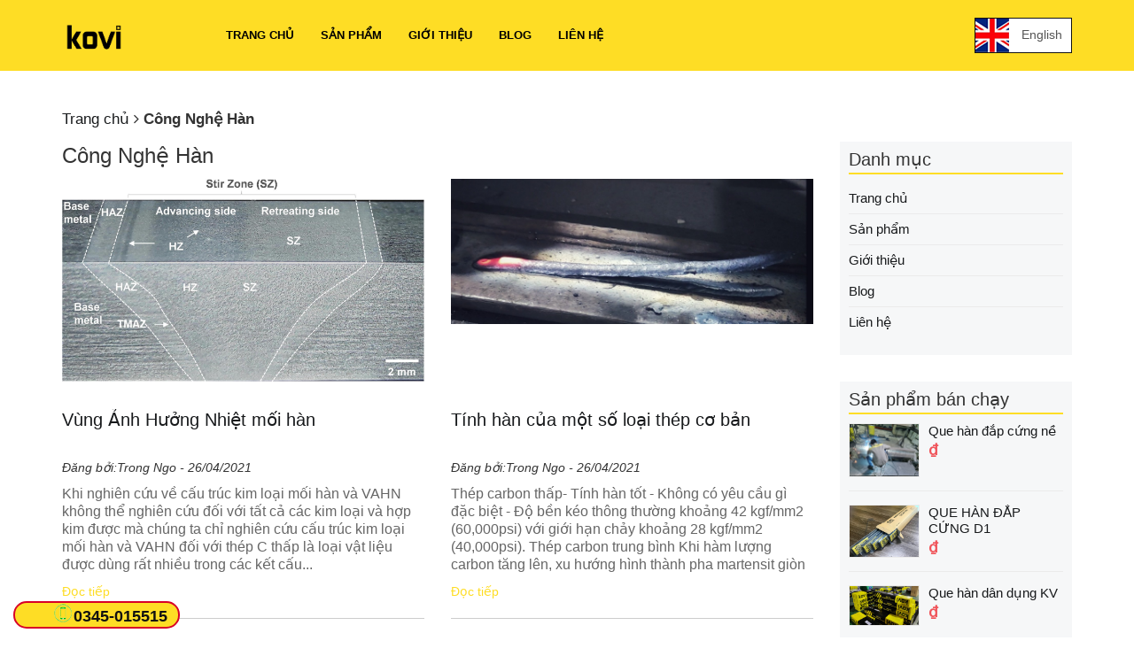

--- FILE ---
content_type: text/javascript; charset=UTF-8
request_url: https://www.quehankovi.com/feeds/posts/default/-/tin-tuc?max-results=2&orderby=published&alt=json-in-script&callback=labeltintuc02
body_size: 6816
content:
// API callback
labeltintuc02({"version":"1.0","encoding":"UTF-8","feed":{"xmlns":"http://www.w3.org/2005/Atom","xmlns$openSearch":"http://a9.com/-/spec/opensearchrss/1.0/","xmlns$blogger":"http://schemas.google.com/blogger/2008","xmlns$georss":"http://www.georss.org/georss","xmlns$gd":"http://schemas.google.com/g/2005","xmlns$thr":"http://purl.org/syndication/thread/1.0","id":{"$t":"tag:blogger.com,1999:blog-1583900399022896592"},"updated":{"$t":"2025-12-11T11:07:01.947+07:00"},"category":[{"term":"tin-tuc"},{"term":"Công Nghệ Hàn"},{"term":"Kỹ thuật hàn"},{"term":"Hàn Đắp Cứng"},{"term":"san-pham"},{"term":"hàn hồ quang tay"},{"term":"Sản xuất Hàn"},{"term":"Vật Liệu Hàn Cơ Bản"},{"term":"Về Que hàn KOVI"}],"title":{"type":"text","$t":"QUE HÀN KOVI"},"subtitle":{"type":"html","$t":"Nhà sản xuất que hàn và vật liệu hàn"},"link":[{"rel":"http://schemas.google.com/g/2005#feed","type":"application/atom+xml","href":"https:\/\/www.quehankovi.com\/feeds\/posts\/default"},{"rel":"self","type":"application/atom+xml","href":"https:\/\/www.blogger.com\/feeds\/1583900399022896592\/posts\/default\/-\/tin-tuc?alt=json-in-script\u0026max-results=2\u0026orderby=published"},{"rel":"alternate","type":"text/html","href":"https:\/\/www.quehankovi.com\/search\/label\/tin-tuc"},{"rel":"hub","href":"http://pubsubhubbub.appspot.com/"},{"rel":"next","type":"application/atom+xml","href":"https:\/\/www.blogger.com\/feeds\/1583900399022896592\/posts\/default\/-\/tin-tuc\/-\/tin-tuc?alt=json-in-script\u0026start-index=3\u0026max-results=2\u0026orderby=published"}],"author":[{"name":{"$t":"Trong Ngo"},"uri":{"$t":"http:\/\/www.blogger.com\/profile\/11425200313575128190"},"email":{"$t":"noreply@blogger.com"},"gd$image":{"rel":"http://schemas.google.com/g/2005#thumbnail","width":"32","height":"32","src":"https:\/\/blogger.googleusercontent.com\/img\/b\/R29vZ2xl\/AVvXsEh9pmN8ZYg7YLb1pqx1ou87sHOS80ey_mGAqTxqWjc-e9xJhCMAMsT-EhY4CTeuqgbjW0eQUSplVDO5nYQwKJs0Bw_QUn1J2dwuZol4IwsNOqCug_bTMfqrq1XpBJ4gDoy2ZAMBeuxw1we06fE5mJ0cyFyLdFjEsRHkKMBo9MIxRGZiapY\/s1600\/IMG_20130106_231446.jpg"}}],"generator":{"version":"7.00","uri":"http://www.blogger.com","$t":"Blogger"},"openSearch$totalResults":{"$t":"17"},"openSearch$startIndex":{"$t":"1"},"openSearch$itemsPerPage":{"$t":"2"},"entry":[{"id":{"$t":"tag:blogger.com,1999:blog-1583900399022896592.post-8217423859109628706"},"published":{"$t":"2025-12-11T11:07:00.000+07:00"},"updated":{"$t":"2025-12-11T11:07:01.939+07:00"},"category":[{"scheme":"http://www.blogger.com/atom/ns#","term":"Hàn Đắp Cứng"},{"scheme":"http://www.blogger.com/atom/ns#","term":"tin-tuc"}],"title":{"type":"text","$t":"Triết lý Công nghệ POP trong que hàn đắp cứng"},"content":{"type":"html","$t":"\u003Cp\u003E\u003C\/p\u003E\u003Cdiv class=\"separator\" style=\"clear: both; text-align: center;\"\u003E[tintuc]\u003C\/div\u003E\u003Cdiv class=\"separator\" style=\"clear: both; text-align: center;\"\u003E\u003Cimg alt=\"\" data-original-height=\"961\" data-original-width=\"1281\" src=\"https:\/\/blogger.googleusercontent.com\/img\/a\/AVvXsEiBR18eleV842IJ7KBdXLiL4qdGppaUD71Hg58IV_OarozXVO9k9yyD05GhYes2UHdKqWN49LHkGx7wWqrPF6eyoupca2Tg5ofvRBqKjZPzWUEilwqqZQIkwQPFEqSzTggAClDdK7Xc93j3Ca3sss-T9Mh52fjstkEA8LmrKG1lBIXiIDFDmQYSmVuQm6R1=s16000\" \/\u003E\u003C\/div\u003E\u003Cbr \/\u003ETrong công nghiệp nặng, các chi tiết thép làm việc trong môi trường mài mòn, va đập và tải trọng lặp luôn bị xuống cấp nhanh hơn dự tính. Việc thay thế toàn bộ chi tiết khiến chi phí tăng cao và thời gian dừng máy kéo dài. Đó là lý do tại sao \u003Cstrong data-end=\"813\" data-start=\"793\"\u003Eque hàn đắp cứng\u003C\/strong\u003E trở thành giải pháp không thể thiếu trong sửa chữa, phục hồi và nâng cao tuổi thọ chi tiết.\u003Cp\u003E\u003C\/p\u003E\n\u003Cp data-end=\"1245\" data-start=\"907\"\u003ETại BCC, nhóm kỹ sư D-Tech đã dành hơn 10 năm nghiên cứu – ứng dụng – thử nghiệm thực tế để xây dựng dòng \u003Cstrong data-end=\"1033\" data-start=\"1013\"\u003Eque hàn đắp cứng\u003C\/strong\u003E chuyên nghiệp, được \u003Cstrong data-end=\"1075\" data-start=\"1054\"\u003Esản xuất bởi KOVI\u003C\/strong\u003E, dựa trên cùng một triết lý lõi tạo nên công nghệ POP (Powder Overlay Process):\u003Cbr data-end=\"1158\" data-start=\"1155\" \/\u003E\n👉 \u003Cstrong data-end=\"1245\" data-start=\"1161\"\u003EĐiều chỉnh thành phần – phù hợp điều kiện làm việc – tối ưu tính năng chống mòn.\u003C\/strong\u003E\u003C\/p\u003E\n\u003Cp data-end=\"1479\" data-start=\"1247\"\u003ENếu POP là “ngôn ngữ hợp kim” dùng để tạo ra D-Plate và dây hàn lõi bột, thì que hàn đắp cứng chính là “phiên bản nhỏ gọn”, linh hoạt, phù hợp cho những vị trí \u003Cstrong data-end=\"1433\" data-start=\"1407\"\u003Ehẹp, nhỏ, khó tiếp cận\u003C\/strong\u003E, nơi máy POP hoặc dây hàn không thể thao tác.\u003C\/p\u003E\n\u003Ch1 data-end=\"1530\" data-start=\"1486\"\u003E\u003Cstrong data-end=\"1530\" data-start=\"1488\"\u003ETriết lý POP trong que hàn đắp cứng\u003C\/strong\u003E\u003C\/h1\u003E\n\u003Cp data-end=\"1688\" data-start=\"1532\"\u003ECông nghệ POP tạo ra lớp hợp kim bằng cách phối hợp “công thức bột” phù hợp từng điều kiện mài mòn.\u003Cbr data-end=\"1634\" data-start=\"1631\" \/\u003E\nQue hàn đắp cứng được phát triển theo cùng nguyên tắc:\u003C\/p\u003E\n\u003Ch3 data-end=\"1743\" data-start=\"1690\"\u003E\u003Cstrong data-end=\"1741\" data-start=\"1694\"\u003E🔸 Một loại que = Một điều kiện mòn đặc thù\u003C\/strong\u003E\u003C\/h3\u003E\n\u003Cp data-end=\"1753\" data-start=\"1744\"\u003EThay đổi:\u003C\/p\u003E\u003Cul style=\"text-align: left;\"\u003E\u003Cli\u003E\nthành phần hợp kim (Cr, Mn, Mo, Nb…)\u003C\/li\u003E\u003Cli\u003Emức độ carbide (MC, M7C3, M23C6…)\u003C\/li\u003E\u003Cli\u003Eđộ cứng sau hàn\u003C\/li\u003E\u003Cli\u003Ekhả năng chịu va đập hoặc chịu mài mòn thuần túy\u003C\/li\u003E\u003C\/ul\u003E\n\u003Cp data-end=\"1905\" data-start=\"1855\" style=\"text-align: left;\"\u003E\u003C\/p\u003E\u003Cul data-end=\"1905\" data-start=\"1754\"\u003E\n\u003C\/ul\u003E\n\u003Cp data-end=\"1965\" data-start=\"1907\"\u003E➡ Tạo ra các loại que khác nhau cho từng bài toán thực tế.\u003C\/p\u003E\n\u003Ch3 data-end=\"2027\" data-start=\"1967\"\u003E\u003Cstrong data-end=\"2025\" data-start=\"1971\"\u003E🔸 Cấu trúc kim loại học được thiết kế có chủ đích\u003C\/strong\u003E\u003C\/h3\u003E\u003Cul style=\"text-align: left;\"\u003E\u003Cli\u003E\nCarbide phân bố đồng đều\u003C\/li\u003E\u003Cli\u003EHạn chế nứt nóng\u003C\/li\u003E\u003Cli\u003EKiểm soát pha nền dai\u003C\/li\u003E\u003C\/ul\u003E\n\u003Cp data-end=\"2153\" data-start=\"2080\"\u003E\n➡ Đảm bảo vừa chống mòn mạnh, vừa không giòn gãy.\u003C\/p\u003E\u003Cul data-end=\"2153\" data-start=\"2028\"\u003E\n\u003C\/ul\u003E\n\u003Ch3 data-end=\"2214\" data-start=\"2155\"\u003E\u003Cstrong data-end=\"2212\" data-start=\"2159\"\u003E🔸 Tương thích với hệ sinh thái chống mòn của BCC\u003C\/strong\u003E\u003C\/h3\u003E\n\u003Cp data-end=\"2271\" data-start=\"2215\"\u003EQue đắp cứng được thiết kế để \u003Cstrong data-end=\"2266\" data-start=\"2245\"\u003Ephối hợp hoàn hảo\u003C\/strong\u003E với:\u003C\/p\u003E\u003Cul style=\"text-align: left;\"\u003E\u003Cli\u003E\ndây hàn đắp D-Tech\u003C\/li\u003E\u003Cli\u003Etấm chịu mòn 2 thành phần D-Plate\u003C\/li\u003E\u003Cli\u003Echi tiết chịu mòn D-Parts\u003C\/li\u003E\u003Cli\u003Edịch vụ phục hồi D-Tech\u003C\/li\u003E\u003C\/ul\u003E\n\u003Cp data-end=\"2388\" data-start=\"2365\" style=\"text-align: left;\"\u003E\u003C\/p\u003E\u003Cul data-end=\"2388\" data-start=\"2272\"\u003E\n\u003C\/ul\u003E\n\u003Cp data-end=\"2444\" data-start=\"2390\"\u003E➡ Tạo thành \u003Cstrong data-end=\"2443\" data-start=\"2402\"\u003Emột hệ giải pháp chống mòn hoàn chỉnh\u003C\/strong\u003E.\u003C\/p\u003E\n\u003Ch1 data-end=\"2510\" data-start=\"2451\"\u003E\u003Cstrong data-end=\"2510\" data-start=\"2453\"\u003ECác dòng que hàn đắp cứng tiêu biểu của KOVI\u003C\/strong\u003E\u003C\/h1\u003E\n\u003Ch2 data-end=\"2570\" data-start=\"2512\"\u003E\u003Cstrong data-end=\"2568\" data-start=\"2515\"\u003E⭐ D100e – Que đắp chống bào mòn cơ học (abrasion)\u003C\/strong\u003E\u003C\/h2\u003E\n\u003Cp data-end=\"2583\" data-start=\"2571\"\u003EPhù hợp cho:\u003C\/p\u003E\u003Cul style=\"text-align: left;\"\u003E\u003Cli\u003E\nchi tiết mài mòn thuần\u003C\/li\u003E\u003Cli\u003Ebề mặt làm việc với vật liệu khô, hạt nhỏ\u003C\/li\u003E\u003Cli\u003Eứng dụng sửa chữa nhỏ thay cho dây D100 hoặc tấm D-Plate 100\u003C\/li\u003E\u003C\/ul\u003E\n\u003Cp data-end=\"2719\" data-start=\"2659\" style=\"text-align: left;\"\u003E\u003C\/p\u003E\u003Cul data-end=\"2719\" data-start=\"2584\"\u003E\n\u003C\/ul\u003E\n\u003Cp data-end=\"2737\" data-start=\"2721\"\u003EƯu điểm nổi bật:\u003C\/p\u003E\u003Cul style=\"text-align: left;\"\u003E\u003Cli\u003E\nĐộ cứng cao, carbide dày\u003C\/li\u003E\u003Cli\u003ETương thích tuyệt đối với hệ hợp kim D100\u003C\/li\u003E\u003Cli\u003EỨng dụng: bánh răng, búa đập, dao cắt, máng liệu, mép côn…\u003C\/li\u003E\u003C\/ul\u003E\n\u003Cp data-end=\"2873\" data-start=\"2815\" style=\"text-align: left;\"\u003E\u003C\/p\u003E\u003Cul data-end=\"2873\" data-start=\"2738\"\u003E\n\u003C\/ul\u003E\n\u003Chr data-end=\"2878\" data-start=\"2875\" \/\u003E\n\u003Ch2 data-end=\"2944\" data-start=\"2880\"\u003E\u003Cstrong data-end=\"2942\" data-start=\"2883\"\u003E⭐ D680Mn – Que đắp chịu va đập mạnh (impact + abrasion)\u003C\/strong\u003E\u003C\/h2\u003E\n\u003Cp data-end=\"2957\" data-start=\"2945\"\u003EPhù hợp cho:\u003C\/p\u003E\u003Cul style=\"text-align: left;\"\u003E\u003Cli\u003E\nvật liệu đập lớn\u003C\/li\u003E\u003Cli\u003Echu kỳ tải mạnh\u003C\/li\u003E\u003Cli\u003Echi tiết chịu rung lắc liên tục\u003C\/li\u003E\u003C\/ul\u003E\n\u003Cp data-end=\"3032\" data-start=\"3001\" style=\"text-align: left;\"\u003E\u003C\/p\u003E\u003Cul data-end=\"3032\" data-start=\"2958\"\u003E\n\u003C\/ul\u003E\n\u003Cp data-end=\"3042\" data-start=\"3034\"\u003EƯu điểm:\u003C\/p\u003E\u003Cul style=\"text-align: left;\"\u003E\u003Cli\u003E\nMangan cao → hấp thụ va đập tốt\u003C\/li\u003E\u003Cli\u003ETạo lớp đắp dai nhưng vẫn chống mòn\u003C\/li\u003E\u003Cli\u003EỨng dụng: búa đập đá, răng gầu, búa nghiền, má đập mỏ đá\u003C\/li\u003E\u003C\/ul\u003E\n\u003Cp data-end=\"3177\" data-start=\"3121\" style=\"text-align: left;\"\u003E\u003C\/p\u003E\u003Cul data-end=\"3177\" data-start=\"3043\"\u003E\n\u003C\/ul\u003E\n\u003Ch1 data-end=\"3230\" data-start=\"3184\"\u003E\u003Cstrong data-end=\"3230\" data-start=\"3186\"\u003ETính năng thực tế đã được kiểm nghiệm\u003C\/strong\u003E\u003C\/h1\u003E\n\u003Ch3 data-end=\"3282\" data-start=\"3232\"\u003E\u003Cstrong data-end=\"3280\" data-start=\"3236\"\u003E🔹 Ứng dụng tại mỏ – Bánh nhông chịu mòn\u003C\/strong\u003E\u003C\/h3\u003E\u003Cul style=\"text-align: left;\"\u003E\u003Cli\u003E\nĐắp bằng D100e\u003C\/li\u003E\u003Cli\u003ELàm việc 2 tháng → \u003Cstrong data-end=\"3368\" data-start=\"3323\"\u003Ekết quả vượt trội so với que đắp trước đó\u003C\/strong\u003E\u003C\/li\u003E\u003Cli\u003EBề mặt ít rỗ – ít mẻ – ít sứt cạnh\u003C\/li\u003E\u003C\/ul\u003E\n\u003Cp data-end=\"3407\" data-start=\"3373\" style=\"text-align: left;\"\u003E\u003C\/p\u003E\u003Cul data-end=\"3407\" data-start=\"3283\"\u003E\n\u003C\/ul\u003E\n\u003Ch3 data-end=\"3452\" data-start=\"3409\"\u003E\u003Cstrong data-end=\"3450\" data-start=\"3413\"\u003E🔹 Ứng dụng tại nhà máy mía đường\u003C\/strong\u003E\u003C\/h3\u003E\u003Cul style=\"text-align: left;\"\u003E\u003Cli\u003E\nDao cắt, con lăn nghiền\u003C\/li\u003E\u003Cli\u003EMôi trường mài mòn lẫn va đập\u003C\/li\u003E\u003Cli\u003ETuổi thọ tăng 30–50% so với que thương mại\u003C\/li\u003E\u003C\/ul\u003E\n\u003Cp data-end=\"3559\" data-start=\"3517\" style=\"text-align: left;\"\u003E\u003C\/p\u003E\u003Cul data-end=\"3559\" data-start=\"3453\"\u003E\n\u003C\/ul\u003E\n\u003Ch1 data-end=\"3620\" data-start=\"3566\"\u003E\u003Cstrong data-end=\"3620\" data-start=\"3568\"\u003EĐiểm mạnh nổi bật của que đắp cứng KOVI\u003C\/strong\u003E\u003C\/h1\u003E\n\u003Ch3 data-end=\"3673\" data-start=\"3622\"\u003E\u003Cstrong data-end=\"3671\" data-start=\"3626\"\u003E1. Phát triển theo triết lý công nghệ POP\u003C\/strong\u003E\u003C\/h3\u003E\n\u003Cp data-end=\"3752\" data-start=\"3674\"\u003EKhông phải sao chép công thức → mà là \u003Cstrong data-end=\"3751\" data-start=\"3712\"\u003Ethiết kế hợp kim theo điều kiện mòn\u003C\/strong\u003E.\u003C\/p\u003E\n\u003Ch3 data-end=\"3806\" data-start=\"3754\"\u003E\u003Cstrong data-end=\"3804\" data-start=\"3758\"\u003E2. Được đội ngũ D-Tech kiểm nghiệm thực tế\u003C\/strong\u003E\u003C\/h3\u003E\n\u003Cp data-end=\"3812\" data-start=\"3807\"\u003ETrên:\u003C\/p\u003E\u003Cul style=\"text-align: left;\"\u003E\u003Cli\u003E\nmỏ đá\u003C\/li\u003E\u003Cli\u003Exi măng\u003C\/li\u003E\u003Cli\u003Ethép\u003C\/li\u003E\u003Cli\u003Emía đường\u003C\/li\u003E\u003Cli\u003Esản xuất vật liệu\u003C\/li\u003E\u003C\/ul\u003E\n\u003Cp data-end=\"3879\" data-start=\"3860\" style=\"text-align: left;\"\u003E\u003C\/p\u003E\u003Cul data-end=\"3879\" data-start=\"3813\"\u003E\n\u003C\/ul\u003E\n\u003Cp data-end=\"3929\" data-start=\"3881\"\u003E➡ Đây là lợi thế mà sản phẩm nhập khẩu không có.\u003C\/p\u003E\n\u003Ch3 data-end=\"3985\" data-start=\"3931\"\u003E\u003Cstrong data-end=\"3983\" data-start=\"3935\"\u003E3. Sản xuất bởi KOVI – Nhà máy 500 tấn\/năm\u003C\/strong\u003E\u003C\/h3\u003E\n\u003Cp data-end=\"3994\" data-start=\"3986\"\u003EĐảm bảo:\u003C\/p\u003E\u003Cul style=\"text-align: left;\"\u003E\u003Cli\u003E\nchất lượng ổn định\u003C\/li\u003E\u003Cli\u003Enguồn cung dài hạn\u003C\/li\u003E\u003Cli\u003Eđóng gói phù hợp cho thợ hàn công trường\u003C\/li\u003E\u003C\/ul\u003E\n\u003Cp data-end=\"4085\" data-start=\"4043\" style=\"text-align: left;\"\u003E\u003C\/p\u003E\u003Cul data-end=\"4085\" data-start=\"3995\"\u003E\n\u003C\/ul\u003E\n\u003Ch3 data-end=\"4138\" data-start=\"4087\"\u003E\u003Cstrong data-end=\"4136\" data-start=\"4091\"\u003E4. Tương thích hệ thống giải pháp của BCC\u003C\/strong\u003E\u003C\/h3\u003E\n\u003Cp data-end=\"4179\" data-start=\"4139\"\u003ETừ que → dây → tấm → chi tiết → dịch vụ.\u003C\/p\u003E\n\u003Ch3 data-end=\"4236\" data-start=\"4181\"\u003E\u003Cstrong data-end=\"4234\" data-start=\"4185\"\u003E5. Nhỏ gọn – linh hoạt – xử lý mọi vị trí khó\u003C\/strong\u003E\u003C\/h3\u003E\n\u003Cp data-end=\"4273\" data-start=\"4237\"\u003EQue đắp cứng giải quyết các vùng mà:\u003C\/p\u003E\n\u003Cul data-end=\"4384\" data-start=\"4274\"\u003E\n\u003Cli data-end=\"4305\" data-start=\"4274\"\u003E\n\u003Cp data-end=\"4305\" data-start=\"4276\"\u003Edây hàn khó đưa đầu hàn vào\u003C\/p\u003E\n\u003C\/li\u003E\n\u003Cli data-end=\"4339\" data-start=\"4306\"\u003E\n\u003Cp data-end=\"4339\" data-start=\"4308\"\u003Emáy BCM U1 không thể dựng góc\u003C\/p\u003E\n\u003C\/li\u003E\n\u003Cli data-end=\"4384\" data-start=\"4340\"\u003E\n\u003Cp data-end=\"4384\" data-start=\"4342\"\u003ED-Plate không thể bắn chốt hoặc lắp ghép\u003C\/p\u003E\n\u003C\/li\u003E\n\u003C\/ul\u003E\n\u003Ch1 data-end=\"4418\" data-start=\"4391\"\u003E\u003Cstrong data-end=\"4418\" data-start=\"4393\"\u003EỨng dụng điển hình\u003C\/strong\u003E\u003C\/h1\u003E\u003Ch1 data-end=\"4418\" data-start=\"4391\"\u003E\u003Cstrong data-end=\"4418\" data-start=\"4393\"\u003E\u003Cdiv class=\"separator\" style=\"clear: both; text-align: center;\"\u003E\u003Cimg alt=\"\" data-original-height=\"846\" data-original-width=\"1376\" src=\"https:\/\/blogger.googleusercontent.com\/img\/a\/AVvXsEhbC3tcElXxqV5uEM21xgjrLooflj9UI8rTv_KrNHLKVCO1ba1NLlER-Afh-ysUaMFFHJnxPErDkW-IPL7cqTzWY5mt5v4ORO4g8d0zTN69Njz4eBfU8u8BdIypj3lyWVNiQMIHrpNto6YvZNFTCLFIYVic9kGmT708W5Th7sLHWrob9PoKu1p2Wry2FTVd=s16000\" \/\u003E\u003C\/div\u003E\u003C\/strong\u003E\u003C\/h1\u003E\u003Cul style=\"text-align: left;\"\u003E\u003Cli\u003E\nBúa đập đá, búa nghiền\u003C\/li\u003E\u003Cli\u003EBánh nhông, bánh sao\u003C\/li\u003E\u003Cli\u003EDao cắt, dao nghiền\u003C\/li\u003E\u003Cli\u003ECon lăn mía\u003C\/li\u003E\u003Cli\u003EMép côn, thành phễu, máng trượt\u003C\/li\u003E\u003Cli\u003EGầu xúc, lưỡi gầu\u003C\/li\u003E\u003Cli\u003EChi tiết chịu cọ xát tốc độ cao\u003C\/li\u003E\u003C\/ul\u003E\n\u003Cp data-end=\"4605\" data-start=\"4572\" style=\"text-align: left;\"\u003E\u003C\/p\u003E\u003Cul data-end=\"4605\" data-start=\"4420\"\u003E\n\u003C\/ul\u003E\n\u003Cp data-end=\"4658\" data-start=\"4607\"\u003E➡ \u003Cstrong data-end=\"4658\" data-start=\"4609\"\u003EPhục hồi nhanh – chi phí thấp – hiệu quả lớn.\u003C\/strong\u003E\u003C\/p\u003E\n\u003Ch1 data-end=\"4682\" data-start=\"4665\"\u003E\u003Cstrong data-end=\"4682\" data-start=\"4667\"\u003EKết luận\u003C\/strong\u003E\u003C\/h1\u003E\n\u003Cp data-end=\"4792\" data-start=\"4684\"\u003EQue hàn đắp cứng của BCC – sản xuất bởi KOVI – không chỉ là một sản phẩm vật liệu hàn.\u003Cbr data-end=\"4773\" data-start=\"4770\" \/\u003E\nNó là kết tinh của:\u003C\/p\u003E\u003Cul style=\"text-align: left;\"\u003E\u003Cli\u003E\nhơn 10 năm ứng dụng tại công trường\u003C\/li\u003E\u003Cli\u003Etriết lý công nghệ POP\u003C\/li\u003E\u003Cli\u003Enghiên cứu vật liệu hợp kim\u003C\/li\u003E\u003Cli\u003Ethử nghiệm nhiều vòng tại điều kiện làm việc thật\u003C\/li\u003E\u003Cli\u003Ekinh nghiệm phục hồi hàng ngàn chi tiết\u003C\/li\u003E\u003C\/ul\u003E\n\u003Cp data-end=\"4988\" data-start=\"4949\" style=\"text-align: left;\"\u003E\u003C\/p\u003E\u003Cul data-end=\"4988\" data-start=\"4794\"\u003E\n\u003C\/ul\u003E\n\u003Cp data-end=\"5158\" data-start=\"4990\"\u003EDòng que hàn này giúp doanh nghiệp \u003Cstrong data-end=\"5052\" data-start=\"5025\"\u003Egiảm thời gian dừng máy\u003C\/strong\u003E, \u003Cstrong data-end=\"5079\" data-start=\"5054\"\u003Egiảm chi phí thay thế\u003C\/strong\u003E, và \u003Cstrong data-end=\"5110\" data-start=\"5084\"\u003Etăng tuổi thọ chi tiết\u003C\/strong\u003E – một cách hiệu quả, linh hoạt và kinh tế nhất.\u003C\/p\u003E\u003Cp data-end=\"5158\" data-start=\"4990\"\u003ETải về \u003Ca href=\"https:\/\/drive.google.com\/file\/d\/19PHzErwF-f2O7__8YaeE76p_xmM4dUgG\/view?usp=sharing\" target=\"_blank\"\u003EKOVI catalogue\u003C\/a\u003E\u003C\/p\u003E\u003Cp data-end=\"5158\" data-start=\"4990\"\u003E[\/tintuc]\u003C\/p\u003E"},"link":[{"rel":"replies","type":"application/atom+xml","href":"https:\/\/www.quehankovi.com\/feeds\/8217423859109628706\/comments\/default","title":"Đăng Nhận xét"},{"rel":"replies","type":"text/html","href":"https:\/\/www.quehankovi.com\/2025\/12\/triet-ly-cong-nghe-pop-trong-que-han-ap.html#comment-form","title":"0 Nhận xét"},{"rel":"edit","type":"application/atom+xml","href":"https:\/\/www.blogger.com\/feeds\/1583900399022896592\/posts\/default\/8217423859109628706"},{"rel":"self","type":"application/atom+xml","href":"https:\/\/www.blogger.com\/feeds\/1583900399022896592\/posts\/default\/8217423859109628706"},{"rel":"alternate","type":"text/html","href":"https:\/\/www.quehankovi.com\/2025\/12\/triet-ly-cong-nghe-pop-trong-que-han-ap.html","title":"Triết lý Công nghệ POP trong que hàn đắp cứng"}],"author":[{"name":{"$t":"Trong Ngo"},"uri":{"$t":"http:\/\/www.blogger.com\/profile\/11425200313575128190"},"email":{"$t":"noreply@blogger.com"},"gd$image":{"rel":"http://schemas.google.com/g/2005#thumbnail","width":"32","height":"32","src":"https:\/\/blogger.googleusercontent.com\/img\/b\/R29vZ2xl\/AVvXsEh9pmN8ZYg7YLb1pqx1ou87sHOS80ey_mGAqTxqWjc-e9xJhCMAMsT-EhY4CTeuqgbjW0eQUSplVDO5nYQwKJs0Bw_QUn1J2dwuZol4IwsNOqCug_bTMfqrq1XpBJ4gDoy2ZAMBeuxw1we06fE5mJ0cyFyLdFjEsRHkKMBo9MIxRGZiapY\/s1600\/IMG_20130106_231446.jpg"}}],"media$thumbnail":{"xmlns$media":"http://search.yahoo.com/mrss/","url":"https:\/\/blogger.googleusercontent.com\/img\/a\/AVvXsEiBR18eleV842IJ7KBdXLiL4qdGppaUD71Hg58IV_OarozXVO9k9yyD05GhYes2UHdKqWN49LHkGx7wWqrPF6eyoupca2Tg5ofvRBqKjZPzWUEilwqqZQIkwQPFEqSzTggAClDdK7Xc93j3Ca3sss-T9Mh52fjstkEA8LmrKG1lBIXiIDFDmQYSmVuQm6R1=s72-c","height":"72","width":"72"},"thr$total":{"$t":"0"}},{"id":{"$t":"tag:blogger.com,1999:blog-1583900399022896592.post-9065447042284505073"},"published":{"$t":"2023-06-03T08:50:00.003+07:00"},"updated":{"$t":"2023-06-03T09:50:48.653+07:00"},"category":[{"scheme":"http://www.blogger.com/atom/ns#","term":"tin-tuc"}],"title":{"type":"text","$t":"Tuyên nhân viên bán hàng sản phẩm que hàn đắp cứng "},"content":{"type":"html","$t":"\u003Cp\u003E\u0026nbsp; [tintuc]\u003C\/p\u003E\u003Cdiv class=\"separator\" style=\"clear: both; text-align: center;\"\u003E\u003Cimg border=\"0\" data-original-height=\"830\" data-original-width=\"1106\" src=\"https:\/\/blogger.googleusercontent.com\/img\/b\/R29vZ2xl\/AVvXsEilh0NkNeHIhTx9rBw8n6nwtDBDl7_uJ5pTqYqt4DEy0zDXj5iA4NE9wWd4Yq7og0ycLD8tegp7r796M6k7L8TwXJljDvo_Im8EDZPzzlcSXuURlHCyZZFHEL5qnVrjU5y8_jpSgaixm_vhMO9RASBo-b3pVwQdWcjGW_tldni3hpeihJTlInl0tyhiOA\/s16000\/tuyen%20dung%20nhan%20vien%20ban%20hang%20que%20han%20dap%20cung.jpg\" \/\u003E\u003C\/div\u003E\u003Cp\u003E\u003C\/p\u003E\u003Cp\u003E\u003C\/p\u003E\u003Cp style=\"-webkit-text-stroke-width: 0px; background-color: white; box-sizing: border-box; font-family: \u0026quot;Open Sans\u0026quot;, sans-serif; font-size: 14px; margin: 0px 0px 1.25rem;\"\u003ENhằm phục vụ việc mở rộng và phát triển quy mô sản xuất, KOVI cần tuyển\u0026nbsp;\u003C\/p\u003E\u003Cp style=\"-webkit-text-stroke-width: 0px; background-color: white; box-sizing: border-box; font-family: \u0026quot;Open Sans\u0026quot;, sans-serif; font-size: 14px; margin: 0px 0px 1.25rem;\"\u003ENHÂN VIÊN BÁN HÀNG CHO SẢN PHẨM QUE HÀN ĐẮP CỨNG (Số lượng 02)\u003C\/p\u003E\u003Cp style=\"-webkit-text-stroke-width: 0px; background-color: white; box-sizing: border-box; font-family: \u0026quot;Open Sans\u0026quot;, sans-serif; font-size: 14px; margin: 0px 0px 1.25rem;\"\u003E- Que hàn đắp D100e, Các-bít Chromium cho ứng dụng chống mài mòn, bào mòn cơ học \u003Ca href=\"https:\/\/www.quehankovi.com\/2023\/01\/que-han-dap-cung-d100e.html\"\u003Ehttps:\/\/www.quehankovi.com\/2023\/01\/que-han-dap-cung-d100e.html\u003C\/a\u003E\u003Cbr \/\u003E- Que hàn D680Mn, Mangan, cho ứng dụng chống mòn do quá trình va đập mạnh\u0026nbsp;\u003Ca href=\"https:\/\/www.quehankovi.com\/2023\/06\/que-han-ap-cung-chong-chiu-va-cham-manh.html\"\u003Ehttps:\/\/www.quehankovi.com\/2023\/06\/que-han-ap-cung-chong-chiu-va-cham-manh.html\u003C\/a\u003E\u003C\/p\u003E\u003Cp style=\"-webkit-text-stroke-width: 0px; background-color: white; box-sizing: border-box; font-family: \u0026quot;Open Sans\u0026quot;, sans-serif; font-size: 14px; margin: 0px 0px 1.25rem;\"\u003E\u003Cimg alt=\"🔖\" class=\"emoji\" draggable=\"false\" role=\"img\" src=\"https:\/\/s.w.org\/images\/core\/emoji\/13.1.0\/svg\/1f516.svg\" style=\"-webkit-user-drag: none; background: none; border: none; box-shadow: none; box-sizing: border-box; display: inline; height: 1em; margin: 0px 0.07em; max-width: 100%; padding: 0px; user-select: none; vertical-align: -0.1em; width: 1em;\" \/\u003EMô tả công việc tại, vui lòng xem tại link sau:\u0026nbsp;\u003Ca href=\"https:\/\/travian-my.sharepoint.com\/:b:\/g\/personal\/trong_ngo_baochico_vn\/EXyv3Hc33L9Fhjxc0O8RTJEBWedldooNlYkId5Gve4qf9w?e=gRrnF2\" style=\"background-color: transparent;\"\u003EHR-REC-JD - Sales KOVI 02 06 2023.pdf\u003C\/a\u003E\u003C\/p\u003E\u003Cp style=\"-webkit-text-stroke-width: 0px; background-color: white; box-sizing: border-box; font-family: \u0026quot;Open Sans\u0026quot;, sans-serif; font-size: 14px; margin: 0px 0px 1.25rem;\"\u003E\u003Cimg alt=\"📍\" class=\"emoji\" draggable=\"false\" role=\"img\" src=\"https:\/\/s.w.org\/images\/core\/emoji\/13.1.0\/svg\/1f4cd.svg\" style=\"-webkit-user-drag: none; background: none; border: none; box-shadow: none; box-sizing: border-box; display: inline; height: 1em; margin: 0px 0.07em; max-width: 100%; padding: 0px; user-select: none; vertical-align: -0.1em; width: 1em;\" \/\u003EMôi trường thân thiện, hòa đồng\u003C\/p\u003E\u003Cp style=\"-webkit-text-stroke-width: 0px; background-color: white; box-sizing: border-box; font-family: \u0026quot;Open Sans\u0026quot;, sans-serif; font-size: 14px; margin: 0px 0px 1.25rem;\"\u003E\u003Cimg alt=\"📍\" class=\"emoji\" draggable=\"false\" role=\"img\" src=\"https:\/\/s.w.org\/images\/core\/emoji\/13.1.0\/svg\/1f4cd.svg\" style=\"-webkit-user-drag: none; background: none; border: none; box-shadow: none; box-sizing: border-box; display: inline; height: 1em; margin: 0px 0.07em; max-width: 100%; padding: 0px; user-select: none; vertical-align: -0.1em; width: 1em;\" \/\u003E\u003Cspan\u003E\u0026nbsp;\u003C\/span\u003EThu nhập gồm lương cơ bản, lương doanh thu, thưởng thành tích, phụ cấp môi trường, phụ cấp ăn ca.\u003C\/p\u003E\u003Cp style=\"-webkit-text-stroke-width: 0px; background-color: white; box-sizing: border-box; font-family: \u0026quot;Open Sans\u0026quot;, sans-serif; font-size: 14px; margin: 0px 0px 1.25rem;\"\u003E\u003Cimg alt=\"📍\" class=\"emoji\" draggable=\"false\" role=\"img\" src=\"https:\/\/s.w.org\/images\/core\/emoji\/13.1.0\/svg\/1f4cd.svg\" style=\"-webkit-user-drag: none; background: none; border: none; box-shadow: none; box-sizing: border-box; display: inline; height: 1em; margin: 0px 0.07em; max-width: 100%; padding: 0px; user-select: none; vertical-align: -0.1em; width: 1em;\" \/\u003E\u003Cspan\u003E\u0026nbsp;\u003C\/span\u003EĐịa chỉ làm việc: Nhà máy BCC, Lô 2, KCN Quang Minh, Thanh Lâm, Mê Linh, Hà Nội (\u003Ca href=\"http:\/\/g.page\/baochico\" rel=\"noreferrer noopener\" style=\"background-color: transparent; box-sizing: border-box; outline: none; text-decoration-line: none;\" target=\"_blank\"\u003Eg.page\/baochico\u003C\/a\u003E)\u0026nbsp;\u003C\/p\u003E\u003Cp style=\"-webkit-text-stroke-width: 0px; background-color: white; box-sizing: border-box; font-family: \u0026quot;Open Sans\u0026quot;, sans-serif; font-size: 14px; margin: 0px 0px 1.25rem;\"\u003E\u003Cimg alt=\"📍\" class=\"emoji\" draggable=\"false\" role=\"img\" src=\"https:\/\/s.w.org\/images\/core\/emoji\/13.1.0\/svg\/1f4cd.svg\" style=\"-webkit-user-drag: none; background: none; border: none; box-shadow: none; box-sizing: border-box; display: inline; height: 1em; margin: 0px 0.07em; max-width: 100%; padding: 0px; user-select: none; vertical-align: -0.1em; width: 1em;\" \/\u003E\u003Cspan\u003E\u0026nbsp;\u003C\/span\u003ELiên hệ: Ms. Ánh (0904221626 \/\u0026nbsp;\u003Ca href=\"mailto:anh.le@baochico.vn\" rel=\"noreferrer noopener\" style=\"background-color: transparent; box-sizing: border-box; outline: none; text-decoration-line: none;\" target=\"_blank\"\u003Eanh.le@baochico.vn\u003C\/a\u003E) hoặc đăng ký tại link sau và chúng tôi sẽ liên lạc:\u0026nbsp;\u003Ca href=\"https:\/\/forms.gle\/5LJXDSEafMuxjPtc6\" rel=\"noreferrer noopener\" style=\"background-color: transparent; box-sizing: border-box; outline: none; text-decoration-line: none;\" target=\"_blank\"\u003Ehttps:\/\/forms.gle\/5LJXDSEafMuxjPtc6\u003C\/a\u003E\u003C\/p\u003E\u003Cp style=\"-webkit-text-stroke-width: 0px; background-color: white; box-sizing: border-box; color: #777777; font-family: \u0026quot;Open Sans\u0026quot;, sans-serif; font-size: 14px; margin: 0px 0px 1.25rem;\"\u003E[\/tintuc]\u003C\/p\u003E"},"link":[{"rel":"replies","type":"application/atom+xml","href":"https:\/\/www.quehankovi.com\/feeds\/9065447042284505073\/comments\/default","title":"Đăng Nhận xét"},{"rel":"replies","type":"text/html","href":"https:\/\/www.quehankovi.com\/2023\/06\/tuyen-nhan-vien-ban-hang-san-pham-que.html#comment-form","title":"0 Nhận xét"},{"rel":"edit","type":"application/atom+xml","href":"https:\/\/www.blogger.com\/feeds\/1583900399022896592\/posts\/default\/9065447042284505073"},{"rel":"self","type":"application/atom+xml","href":"https:\/\/www.blogger.com\/feeds\/1583900399022896592\/posts\/default\/9065447042284505073"},{"rel":"alternate","type":"text/html","href":"https:\/\/www.quehankovi.com\/2023\/06\/tuyen-nhan-vien-ban-hang-san-pham-que.html","title":"Tuyên nhân viên bán hàng sản phẩm que hàn đắp cứng "}],"author":[{"name":{"$t":"Trong Ngo"},"uri":{"$t":"http:\/\/www.blogger.com\/profile\/11425200313575128190"},"email":{"$t":"noreply@blogger.com"},"gd$image":{"rel":"http://schemas.google.com/g/2005#thumbnail","width":"32","height":"32","src":"https:\/\/blogger.googleusercontent.com\/img\/b\/R29vZ2xl\/AVvXsEh9pmN8ZYg7YLb1pqx1ou87sHOS80ey_mGAqTxqWjc-e9xJhCMAMsT-EhY4CTeuqgbjW0eQUSplVDO5nYQwKJs0Bw_QUn1J2dwuZol4IwsNOqCug_bTMfqrq1XpBJ4gDoy2ZAMBeuxw1we06fE5mJ0cyFyLdFjEsRHkKMBo9MIxRGZiapY\/s1600\/IMG_20130106_231446.jpg"}}],"media$thumbnail":{"xmlns$media":"http://search.yahoo.com/mrss/","url":"https:\/\/blogger.googleusercontent.com\/img\/b\/R29vZ2xl\/AVvXsEilh0NkNeHIhTx9rBw8n6nwtDBDl7_uJ5pTqYqt4DEy0zDXj5iA4NE9wWd4Yq7og0ycLD8tegp7r796M6k7L8TwXJljDvo_Im8EDZPzzlcSXuURlHCyZZFHEL5qnVrjU5y8_jpSgaixm_vhMO9RASBo-b3pVwQdWcjGW_tldni3hpeihJTlInl0tyhiOA\/s72-c\/tuyen%20dung%20nhan%20vien%20ban%20hang%20que%20han%20dap%20cung.jpg","height":"72","width":"72"},"thr$total":{"$t":"0"}}]}});

--- FILE ---
content_type: text/javascript; charset=UTF-8
request_url: https://www.quehankovi.com/feeds/posts/default/-/C%C3%B4ng%20Ngh%E1%BB%87%20H%C3%A0n?alt=json-in-script&callback=numberOfPosts
body_size: 15439
content:
// API callback
numberOfPosts({"version":"1.0","encoding":"UTF-8","feed":{"xmlns":"http://www.w3.org/2005/Atom","xmlns$openSearch":"http://a9.com/-/spec/opensearchrss/1.0/","xmlns$blogger":"http://schemas.google.com/blogger/2008","xmlns$georss":"http://www.georss.org/georss","xmlns$gd":"http://schemas.google.com/g/2005","xmlns$thr":"http://purl.org/syndication/thread/1.0","id":{"$t":"tag:blogger.com,1999:blog-1583900399022896592"},"updated":{"$t":"2025-12-11T11:07:01.947+07:00"},"category":[{"term":"tin-tuc"},{"term":"Công Nghệ Hàn"},{"term":"Kỹ thuật hàn"},{"term":"Hàn Đắp Cứng"},{"term":"san-pham"},{"term":"hàn hồ quang tay"},{"term":"Sản xuất Hàn"},{"term":"Vật Liệu Hàn Cơ Bản"},{"term":"Về Que hàn KOVI"}],"title":{"type":"text","$t":"QUE HÀN KOVI"},"subtitle":{"type":"html","$t":"Nhà sản xuất que hàn và vật liệu hàn"},"link":[{"rel":"http://schemas.google.com/g/2005#feed","type":"application/atom+xml","href":"https:\/\/www.quehankovi.com\/feeds\/posts\/default"},{"rel":"self","type":"application/atom+xml","href":"https:\/\/www.blogger.com\/feeds\/1583900399022896592\/posts\/default\/-\/C%C3%B4ng+Ngh%E1%BB%87+H%C3%A0n?alt=json-in-script"},{"rel":"alternate","type":"text/html","href":"https:\/\/www.quehankovi.com\/search\/label\/C%C3%B4ng%20Ngh%E1%BB%87%20H%C3%A0n"},{"rel":"hub","href":"http://pubsubhubbub.appspot.com/"}],"author":[{"name":{"$t":"Trong Ngo"},"uri":{"$t":"http:\/\/www.blogger.com\/profile\/11425200313575128190"},"email":{"$t":"noreply@blogger.com"},"gd$image":{"rel":"http://schemas.google.com/g/2005#thumbnail","width":"32","height":"32","src":"https:\/\/blogger.googleusercontent.com\/img\/b\/R29vZ2xl\/AVvXsEh9pmN8ZYg7YLb1pqx1ou87sHOS80ey_mGAqTxqWjc-e9xJhCMAMsT-EhY4CTeuqgbjW0eQUSplVDO5nYQwKJs0Bw_QUn1J2dwuZol4IwsNOqCug_bTMfqrq1XpBJ4gDoy2ZAMBeuxw1we06fE5mJ0cyFyLdFjEsRHkKMBo9MIxRGZiapY\/s1600\/IMG_20130106_231446.jpg"}}],"generator":{"version":"7.00","uri":"http://www.blogger.com","$t":"Blogger"},"openSearch$totalResults":{"$t":"5"},"openSearch$startIndex":{"$t":"1"},"openSearch$itemsPerPage":{"$t":"25"},"entry":[{"id":{"$t":"tag:blogger.com,1999:blog-1583900399022896592.post-7707761863511477660"},"published":{"$t":"2021-04-26T13:33:00.003+07:00"},"updated":{"$t":"2021-04-26T13:33:46.117+07:00"},"category":[{"scheme":"http://www.blogger.com/atom/ns#","term":"Công Nghệ Hàn"},{"scheme":"http://www.blogger.com/atom/ns#","term":"tin-tuc"}],"title":{"type":"text","$t":"Vùng Ảnh Hưởng Nhiệt mối hàn"},"content":{"type":"html","$t":"\u003Cp\u003E[tintuc]\u003C\/p\u003E\u003Cdiv class=\"separator\" style=\"clear: both; text-align: center;\"\u003E\u003Ca href=\"https:\/\/blogger.googleusercontent.com\/img\/b\/R29vZ2xl\/AVvXsEjpYfo_k311f9ZBQp70Vx9NlHPko_S1XzYpOdtS3H40AzNzU-TpkTlqa_BWvAkJ08hOEvtKZUAw-AMd9wsNwhg6638VRxX9lvTZRnzjyPqZ9MQgbgG7s7h9eoqaOAyF5b3X4B1d1bQSAMV8\/s1416\/vung+anh+huong+nhiet+moi+han.jpg\" imageanchor=\"1\" style=\"margin-left: 1em; margin-right: 1em;\"\u003E\u003Cimg border=\"0\" data-original-height=\"792\" data-original-width=\"1416\" src=\"https:\/\/blogger.googleusercontent.com\/img\/b\/R29vZ2xl\/AVvXsEjpYfo_k311f9ZBQp70Vx9NlHPko_S1XzYpOdtS3H40AzNzU-TpkTlqa_BWvAkJ08hOEvtKZUAw-AMd9wsNwhg6638VRxX9lvTZRnzjyPqZ9MQgbgG7s7h9eoqaOAyF5b3X4B1d1bQSAMV8\/s16000\/vung+anh+huong+nhiet+moi+han.jpg\" \/\u003E\u003C\/a\u003E\u003C\/div\u003E\u003Cbr \/\u003E\u003Cp\u003EKhi nghiên cứu về cấu trúc kim loại mối hàn và VAHN không thể nghiên cứu đối với tất cả các kim loại và hợp kim được mà chúng ta chỉ nghiên cứu cấu trúc kim loại mối hàn và VAHN đối với thép C thấp là loại vật liệu được dùng rất nhiều trong các kết cấu hàn.\u003C\/p\u003ENếu chúng ta mài cẩn thận bề mặt cắt mối hàn và sau đó rửa trong dung dịch đặc biệt (25% HNO3), thì có thể nhìn rõ từng phần riêng biệt có các tổ chức hạt khác nhau gọi là vùng mối hàn.\u003Cbr \/\u003ETrong vùng mối hàn kim loại nóng chảy hoàn toàn, khi kết tinh có tổ chức tương tự như tổ chức thỏi đúc. Thành phần và tổ chức kim loại mối hàn khác với kim loại cơ bản và kim loại điện cực.\u003Cdiv\u003E\u003Cbr \/\u003E\u003Cdiv dir=\"ltr\"\u003E1. Vùng mối hàn\u003Cbr \/\u003E2. Vùng ảnh hưởng nhiệt của mối hàn\u003Cbr \/\u003E\u003Cbr \/\u003E\u003C\/div\u003E\u003Cdiv dir=\"ltr\"\u003EPhần kim loại cơ bản nằm cạnh mối hàn dọc theo trục đường hàn không thay đổi về thành phần hóa học nhưng do bị nung nóng mạnh nên tổ chức và kích thước độ hạt thay đổi. Phần kim loại này gọi là vùng ảnh hưởng nhiệt\u003Cbr \/\u003E\u003Cbr \/\u003E\u003C\/div\u003E\u003Cdiv dir=\"ltr\"\u003EVùng ảnh hưởng nhiệt có kích thước phụ thuộc vào phương pháp hàn, chế độ hàn, thành phần hóa học cũng như tính chất lý nhiệt của kim loại cơ bản. Có thể chia ra thành các phần sau đây:\u003Cbr \/\u003E- Vùng viền chảy: có kích thước rất bé là vùng giáp ranh giữa vùng hàn và kim loại cơ bản, kim loại ở đây được nung nóng đến nhiệt độ xấp xỉ nhiệt độ nóng chảy của kim loại cơ bản và nằm trong trạng thái rắn lỏng lẫn lộn. Kích thước hạt kim loại sau khi hàn khá mịn và có cơ tính rất cao.\u003Cbr \/\u003E- Vùng quá nhiệt: Là vùng kim loại cơ bản bị nung nóng từ 11000C đến xấp xỉ nhiệt độ nóng chảy. Ở đây thường xảy ra quá trình kết tinh lại ( biến đổi thù hình). Do hiện tượng quá nhiệt nên hạt tịnh thể có kích thước lớn, độ dai va đập và độ dẻo thấp, dễ nứt nóng và nứt nguội. Vùng này là vùng yếu nhất của liên kết hàn.\u003Cbr \/\u003E- Vùng thường hóa: Là khu vực kim loại bị nung nóng từ nhiệt độ 9000 \u00F711000C . Ở đây tổ chức kim loại có độ hạt nhỏ nhất. Vùng này kim loại có độ bền và độ dẻo cao nhất\u003Cbr \/\u003E- Vùng kết tinh lại không hoàn toàn: Vùng kim loại bị nung nóng trong khoảng nhiệt độ 7200\u00F7 9000 C. Ở đây một phần kim loại bị thay đổi tổ chức nên nó được gọi là vùng kết tinh lại không hoàn toàn. Bên cạnh những hạt kim loại có kích thước lớn thì có một số hạt nhỏ. Trong vùng này nhiệt độ nung nóng chưa đủ để thay đổi toàn bộ các hạt vì thế cơ tính của vùng này kém hơn.\u003Cbr \/\u003E- Vùng kết tinh lại: Là vùng có nhiệt độ nung nóng 500 – 7200C. Trong vùng này tổ chức kim loại không thay đổi, các hạt vẫn giữ nguyên được hình dáng, kích thước ban đầu.\u003Cbr \/\u003E- Vùng giòn xanh: Là vùng chịu tác dụng nhiệt dưới 5000C, vùng này tổ chức kim loại không thay đổi nhưng do ảnh hưởng của nhiệt hàn nên thường tồn tại một trạng thái ứng suất dư, độ dẻo và độ dai va đập giảm, độ bền tăng vì nó là vùng chuyển tiếp từ vùng ứng suất nhiệt tác dụng sang vùng phản kháng.\u003C\/div\u003E\u003Cdiv dir=\"ltr\"\u003E\u003Cbr \/\u003E\u003C\/div\u003E\u003C\/div\u003E\u003Cdiv dir=\"ltr\"\u003E\u003Ci\u003ENguồn: vnwelding.net\u003C\/i\u003E\u003C\/div\u003E\u003Cdiv dir=\"ltr\"\u003E[\/tintuc]\u003C\/div\u003E"},"link":[{"rel":"replies","type":"application/atom+xml","href":"https:\/\/www.quehankovi.com\/feeds\/7707761863511477660\/comments\/default","title":"Đăng Nhận xét"},{"rel":"replies","type":"text/html","href":"https:\/\/www.quehankovi.com\/2021\/04\/vung-anh-huong-nhiet-moi-han.html#comment-form","title":"0 Nhận xét"},{"rel":"edit","type":"application/atom+xml","href":"https:\/\/www.blogger.com\/feeds\/1583900399022896592\/posts\/default\/7707761863511477660"},{"rel":"self","type":"application/atom+xml","href":"https:\/\/www.blogger.com\/feeds\/1583900399022896592\/posts\/default\/7707761863511477660"},{"rel":"alternate","type":"text/html","href":"https:\/\/www.quehankovi.com\/2021\/04\/vung-anh-huong-nhiet-moi-han.html","title":"Vùng Ảnh Hưởng Nhiệt mối hàn"}],"author":[{"name":{"$t":"Trong Ngo"},"uri":{"$t":"http:\/\/www.blogger.com\/profile\/11425200313575128190"},"email":{"$t":"noreply@blogger.com"},"gd$image":{"rel":"http://schemas.google.com/g/2005#thumbnail","width":"32","height":"32","src":"https:\/\/blogger.googleusercontent.com\/img\/b\/R29vZ2xl\/AVvXsEh9pmN8ZYg7YLb1pqx1ou87sHOS80ey_mGAqTxqWjc-e9xJhCMAMsT-EhY4CTeuqgbjW0eQUSplVDO5nYQwKJs0Bw_QUn1J2dwuZol4IwsNOqCug_bTMfqrq1XpBJ4gDoy2ZAMBeuxw1we06fE5mJ0cyFyLdFjEsRHkKMBo9MIxRGZiapY\/s1600\/IMG_20130106_231446.jpg"}}],"media$thumbnail":{"xmlns$media":"http://search.yahoo.com/mrss/","url":"https:\/\/blogger.googleusercontent.com\/img\/b\/R29vZ2xl\/AVvXsEjpYfo_k311f9ZBQp70Vx9NlHPko_S1XzYpOdtS3H40AzNzU-TpkTlqa_BWvAkJ08hOEvtKZUAw-AMd9wsNwhg6638VRxX9lvTZRnzjyPqZ9MQgbgG7s7h9eoqaOAyF5b3X4B1d1bQSAMV8\/s72-c\/vung+anh+huong+nhiet+moi+han.jpg","height":"72","width":"72"},"thr$total":{"$t":"0"}},{"id":{"$t":"tag:blogger.com,1999:blog-1583900399022896592.post-2570379654079770885"},"published":{"$t":"2021-04-26T13:30:00.004+07:00"},"updated":{"$t":"2021-08-10T22:35:20.003+07:00"},"category":[{"scheme":"http://www.blogger.com/atom/ns#","term":"Công Nghệ Hàn"},{"scheme":"http://www.blogger.com/atom/ns#","term":"tin-tuc"}],"title":{"type":"text","$t":"Tính hàn của một số loại thép cơ bản"},"content":{"type":"html","$t":"\u003Cp\u003E[tintuc]\u003C\/p\u003E\u003Cdiv class=\"separator\" style=\"clear: both; text-align: center;\"\u003E\u003Cimg alt=\"que hàn kovi\" border=\"0\" data-original-height=\"352\" data-original-width=\"878\" src=\"https:\/\/blogger.googleusercontent.com\/img\/b\/R29vZ2xl\/AVvXsEgNWIi77rDvy5dNL792wVy9NLtAKpQFfpY_Qcv-gSjcw0HgosJ705bQga0uWvrOJ8YIoX0QdIdy6Pf8ByQ6bTYFzrr8ixyrVlHusXi-jv-4hhMGKSrGS2eDaKepSP1JydACXlFwQatX_asn\/s16000\/IMG_20210810_175334-02.jpeg\" title=\"que hàn kovi\" \/\u003E\u003C\/div\u003E\u003Cp\u003E\u003Cbr \/\u003E\u003Cb\u003EThép carbon thấp\u003C\/b\u003E\u003C\/p\u003E\u003Cdiv dir=\"ltr\"\u003E- Tính hàn tốt\u003Cbr \/\u003E- Không có yêu cầu gì đặc biệt\u003Cbr \/\u003E- Độ bền kéo thông thường khoảng 42 kgf\/mm2 (60,000psi) với giới hạn chảy khoảng 28 kgf\/mm2 (40,000psi).\u003C\/div\u003E\u003Cdiv dir=\"ltr\"\u003E\u003Cbr \/\u003E\u003Cb\u003EThép carbon trung bình\u003C\/b\u003E\u003Cbr \/\u003EKhi hàm lượng carbon tăng lên, xu hướng hình thành pha martensit giòn tăng. Vì vậy, việc gia nhiệt trước khi hàn và làm nguội chậm sau khi hàn là cần thiết\u003Cbr \/\u003EXu hướng nứt trong vùng ảnh hưởng nhiệt tăng lên với sự có mặt của hidro trong vùng ảnh hưởng nhiệt. Vì vậy, điều cần thiết là sử dụng que hàn sao cho không trở thành nguồn hidro hấp thụ vào kim loại cơ bản.\u003Cbr \/\u003ENứt dưới mối hàn hoặc giòn do hidro dễ xảy ra khi hàm lượng carbon vượt quá 0,55%\u003Cbr \/\u003E- Nhiệt độ gia nhiệt trước hàn đề nghị phụ thuộc vào hàm lượng carbon và độ dầy tiết diện hàn. Hàm lượng carbon càng cao hoặc độ dày tiết diện càng lớn thì nhiệt nung nóng cao hơn.\u003Cbr \/\u003E- Mục đích của gia nhiệt trước và làm nguội chậm là để đảm bảo vùng ảnh hưởng nhiệt có độ cứng nhỏ hơn 35 HRC để kim loại không bị giòn\u003C\/div\u003E\u003Cdiv dir=\"ltr\"\u003E\u003Cb\u003E\u003Cbr \/\u003E\u003C\/b\u003E\u003C\/div\u003E\u003Cdiv dir=\"ltr\"\u003E\u003Cb\u003E\u003C\/b\u003E\u003Cb\u003EThép carbon cao\u003C\/b\u003E\u003Cbr \/\u003ETính hàn kém và như quy định là không được hàn trong các ứng dụng chế tạo mới\u003Cbr \/\u003EChỉ ứng dụng hàn cho mục đích sửa chữa. Các loại thép carbon cao nói chung được sử dụng trong các dụng cụ có độ bền lâu tại cấp độ cứng cao như thép dụng cụ,v.v…Nếu cố hàn có thể gây nứt. Bắt buộc phải nung nóng trước và giữ nhiệt trong khi hàn.\u003Cbr \/\u003ENên sử dụng hợp kim trong vật liệu hàn có thể chịu được sự xoay vòng nhiệt và gia nhiệt cao trước mặc dù độ cứng của lớp kim loại mối hàn thấp hơn kim loại cơ bản. Tăng cường xử lý nhiệt khử ứng suất sau hàn thường được áp dụng để đảm bảo tuổi thọ hoạt động tốt của chi tiết\u003Cbr \/\u003E\u003Cbr \/\u003E\u003Cb\u003EThép hợp kim thấp carbon thấp\u003C\/b\u003E\u003Cbr \/\u003EDo hàm lượng carbon thấp, ngay cả khi martensite được hình thành do đương lượng carbon cao, nên thép loại này khá dẻo và dai. Vì vậy, không nhất thiết phải gia nhiệt trước\u003Cbr \/\u003E\u003Cbr \/\u003E\u003Cb\u003EThép carbon thấp với thép carbon cao\u003C\/b\u003E\u003Cbr \/\u003EThép hợp kim thông thường có độ dẻo và độ bền cao hơn thép carbon thường có cùng độ cứng, tức là thép carbon thường với độ cứng 35 HRC có độ dẻo và độ bền thấp hơn so với thép hợp kim có cùng độ cứng\u003Cbr \/\u003EHướng dẫn cơ bản về quy trình hàn sẽ tương tự như thép carbon tương ứng ngoại trừ là với thép hợp kim các mức độ bền yêu cầu có thể cao hơn\u003Cbr \/\u003E\u003Cbr \/\u003E\u003Cb\u003EThép hợp kim cao\u003C\/b\u003E\u003C\/div\u003E\u003Cdiv dir=\"ltr\"\u003E\u003Cb\u003E\u003Cbr \/\u003E\u003C\/b\u003E\u003C\/div\u003E\u003Cdiv dir=\"ltr\"\u003E\u003Cb\u003EThép gió hoặc Thép làm khuôn\u003C\/b\u003E\u003C\/div\u003E\u003Cdiv dir=\"ltr\"\u003EKhi hàn các loại thép này đặc biệt cẩn trọng và chú ý gia nhiệt cao trước khi hàn cũng như làm nguội rất chậm sau hàn\u003Cbr \/\u003ERất khó khăn để kim loại mối hàn đạt được các đặc tính như kim loại cơ bản. Vùng kim loại hàn sẽ có độ cứng thấp hơn\u003C\/div\u003E\u003Cdiv dir=\"ltr\"\u003E\u003Cbr \/\u003E\u003C\/div\u003E\u003Cdiv dir=\"ltr\"\u003E\u003Cb\u003EThép không gỉ\u003C\/b\u003E\u003C\/div\u003E\u003Cdiv dir=\"ltr\"\u003EThép không gỉ Austenite được sử dụng thông dụng nhất trong công nghiệp, chủ yếu cho mục đích chịu ăn mòn và chịu nhiệt.\u003Cbr \/\u003ECác loại thép không gỉ này mất khả năng chịu mòn nếu ở trong môi trường nhiệt độ từ 500oC đến 750oC trong một thời gian dài. Vì vậy, phải tiến hành hàn nguội. Ở trường hợp này không có xu hướng hình thành martenxit giòn khi làm nguội nhanh và do đó không bị ảnh hưởng khi tăng tốc độ làm nguội.\u003Cbr \/\u003EKhi hàn, không cần gia nhiệt trước, sử dụng dòng hàn nhỏ, làm nguội nhanh,v.v…Hợp kim que hàn đúng phải có đặc tính phù hợp với kim loại cơ bản bao gồm đặc tính chống ăn mòn\u003C\/div\u003E\u003Cdiv dir=\"ltr\"\u003E\u003Cbr \/\u003E\u003C\/div\u003E\u003Cdiv dir=\"ltr\"\u003E\u003Cb\u003EThép Mangan austenite\u003C\/b\u003E\u003C\/div\u003E\u003Cdiv dir=\"ltr\"\u003ETrong thép mangan cao một hợp chất dễ vỡ được hình thành nếu tiếp xúc với nhiệt độ trên 300oC trong một thời gian dài. Do đó nên duy trì ở nhiệt độ càng thấp càng tốt có thể khi hàn\u003Cbr \/\u003EQuy trình hàn cũng giống như với thép không gỉ austenite: không gia nhiệt trước, làm nguội nhanh, duy trì nhiệt độ thấp khi hàn,v.v…\u003Cbr \/\u003E\u003Cbr \/\u003EHàn hai kim loại khác thành phần với nhau\u003Cbr \/\u003ECác mối ghép hàn kim loại khác thành phần liên quan đến thép hợp kim thường gặp trong thực tế. Đôi khi hai kim loại được hàn với nhau có thành phần rất khác nhau và hợp kim que hàn phải “hòa tan” với cả hai kim loại cơ bản.\u003Cbr \/\u003ECần kiểm soát nhiệt độ nung nóng trước khi hàn, trong khi hàn và xử lý nhiệt sau khi hàn sau khi tính toán tác động đến kim loại cơ bản và hợp kim hàn sử dụng.\u003C\/div\u003E\u003Cdiv dir=\"ltr\"\u003E\u003Cbr \/\u003E\u003C\/div\u003E\u003Cdiv style=\"text-align: left;\"\u003ENguồn: dancokhi.net\u003C\/div\u003E\u003Cdiv style=\"text-align: left;\"\u003E[\/tintuc]\u003C\/div\u003E"},"link":[{"rel":"replies","type":"application/atom+xml","href":"https:\/\/www.quehankovi.com\/feeds\/2570379654079770885\/comments\/default","title":"Đăng Nhận xét"},{"rel":"replies","type":"text/html","href":"https:\/\/www.quehankovi.com\/2021\/04\/tinh-han-cua-mot-so-loai-thep-co-ban.html#comment-form","title":"0 Nhận xét"},{"rel":"edit","type":"application/atom+xml","href":"https:\/\/www.blogger.com\/feeds\/1583900399022896592\/posts\/default\/2570379654079770885"},{"rel":"self","type":"application/atom+xml","href":"https:\/\/www.blogger.com\/feeds\/1583900399022896592\/posts\/default\/2570379654079770885"},{"rel":"alternate","type":"text/html","href":"https:\/\/www.quehankovi.com\/2021\/04\/tinh-han-cua-mot-so-loai-thep-co-ban.html","title":"Tính hàn của một số loại thép cơ bản"}],"author":[{"name":{"$t":"Trong Ngo"},"uri":{"$t":"http:\/\/www.blogger.com\/profile\/11425200313575128190"},"email":{"$t":"noreply@blogger.com"},"gd$image":{"rel":"http://schemas.google.com/g/2005#thumbnail","width":"32","height":"32","src":"https:\/\/blogger.googleusercontent.com\/img\/b\/R29vZ2xl\/AVvXsEh9pmN8ZYg7YLb1pqx1ou87sHOS80ey_mGAqTxqWjc-e9xJhCMAMsT-EhY4CTeuqgbjW0eQUSplVDO5nYQwKJs0Bw_QUn1J2dwuZol4IwsNOqCug_bTMfqrq1XpBJ4gDoy2ZAMBeuxw1we06fE5mJ0cyFyLdFjEsRHkKMBo9MIxRGZiapY\/s1600\/IMG_20130106_231446.jpg"}}],"media$thumbnail":{"xmlns$media":"http://search.yahoo.com/mrss/","url":"https:\/\/blogger.googleusercontent.com\/img\/b\/R29vZ2xl\/AVvXsEgNWIi77rDvy5dNL792wVy9NLtAKpQFfpY_Qcv-gSjcw0HgosJ705bQga0uWvrOJ8YIoX0QdIdy6Pf8ByQ6bTYFzrr8ixyrVlHusXi-jv-4hhMGKSrGS2eDaKepSP1JydACXlFwQatX_asn\/s72-c\/IMG_20210810_175334-02.jpeg","height":"72","width":"72"},"thr$total":{"$t":"0"}},{"id":{"$t":"tag:blogger.com,1999:blog-1583900399022896592.post-4155951644129010694"},"published":{"$t":"2021-04-21T14:14:00.007+07:00"},"updated":{"$t":"2021-04-21T15:24:56.540+07:00"},"category":[{"scheme":"http://www.blogger.com/atom/ns#","term":"Công Nghệ Hàn"},{"scheme":"http://www.blogger.com/atom/ns#","term":"tin-tuc"}],"title":{"type":"text","$t":"Hàn hồ quang - Những điều cơ bản nhất"},"content":{"type":"html","$t":"\u003Ch2 style=\"text-align: left;\"\u003E\u003Cspan style=\"font-weight: normal;\"\u003E\u003Ci\u003E[tintuc]Hàn là phương pháp nối các phần tử thành một mối liên kết không thể tháo rời được bằng cách nung nóng chỗ nối tới trạng thái chảy lỏng hoặc dẻo.\u003Cbr \/\u003EKhi hàn ở trạng thái chảy thì chỗ nối của vật hàn nóng chảy ra cùng với kim loại hàn, sau đó kết tinh và đông đặc lại cho ta mối hàn.\u003Cbr \/\u003EỞ trạng thái dẻo thì chỗ nối của vật hàn được nung nóng tới trạng thái dẻo, khi đó khả năng để đảm bảo được mối hàn bền chắc chưa được nên phải tác dụng lên chỗ đó một ngoại lực.\u003Cbr \/\u003EHàn hồ quang - Là quá trình sử dụng nhiệt của hồ quang để làm nóng chảy kim loại phụ (que hàn, dây hàn… ) và kim loại gốc.\u003Cbr \/\u003ETrong quá trình hàn hồ quang bao gồm các chuyển động như gây hồ quang, dịch chuyển hồ quang, dịch chuyển bằng tay. Một hoặc nhiều mối hàn có thể tạo thành một kết cấu hàn.\u003Cbr \/\u003EKết cấu hàn có thể là một sản phẩm hoàn chỉnh cũng có thể là một bộ phận.\u003C\/i\u003E\u003C\/span\u003E\u003C\/h2\u003E\u003Cdiv\u003E\u003Cspan style=\"font-weight: normal;\"\u003E\u003Ci\u003E\u003Cbr \/\u003E\u003C\/i\u003E\u003C\/span\u003E\u003C\/div\u003E\u003Cdiv class=\"separator\" style=\"clear: both; text-align: center;\"\u003E\u003Cimg border=\"0\" data-original-height=\"1365\" data-original-width=\"2048\" src=\"https:\/\/blogger.googleusercontent.com\/img\/b\/R29vZ2xl\/AVvXsEjvlr-T21f68LZk-zIJzL27kKIYOeXw8HYrI1nbjgfWugPP6-dzq72LeIlP_NOu1KttA5POHbytPIZ57cScHCXAomvIgw1afHIBYi5ZmnWMb8G-33EDSdeAayfNHtiL50aj4bdpOfpjTpH9\/s16000\/han+ho+quang.jpg\" \/\u003E\u003C\/div\u003E\u003Cbr \/\u003E\u003Cp\u003E\u003Cbr \/\u003E\u003C\/p\u003E\u003Cp\u003E# Chú ý:\u003C\/p\u003E\u003Cp\u003ETrạng thái hàn có thể là trạng thái lỏng, dẻo thậm chí là trạng thái nguội bình thường.\u003C\/p\u003E\u003Cp\u003EKhi hàn nếu kim loại đạt tới trạng thái lỏng, thì trong phần lớn các trường hợp, mối hàn tự hình thành mà không cần lực ép, việc tạo ra mối hàn có hình dáng và kích thước cho trước có thể cần hoặc không cần kim loại bổ xung. (thông qua vật liệu hàn).\u0026nbsp;\u003C\/p\u003E\u003Cp\u003ENếu kim loại chỗ cần nối khi hàn có nhiệt độ thấp, hoặc chỉ đạt tới trạng thái dẻo thì để đạt được mối hàn cần có ngoại lực tác động.\u003C\/p\u003E\u003Cp\u003EVề bản chất thì hàn đắp, hàn vảy và dán kim loại cũng tương tự như hàn. Do đó trong kỹ thuật nó cũng được coi như là lĩnh vực riêng của hàn.\u003C\/p\u003E\u003Ch3 style=\"text-align: left;\"\u003E1.2 Đặc điểm hàn hồ quang\u003C\/h3\u003E\u003Cp\u003ELiên kết hàn không tháo rời được bởi tính đặc trưng liên tục và nguyên khối, đó là dạng liên kết cứng và bền.\u003C\/p\u003E\u003Cp\u003EVới khả năng làm việc, so với các phương pháp nối ghép khác như tán đinh, bu lông…thì kết cấu hàn cho phép tiết kiệm từ 10 - 20% khối lượng kim loại. Hình dáng của chi tiết cân đối hơn do không phải đột lỗ khoan hay tán đinh.\u003C\/p\u003E\u003Cp\u003ESo với phương pháp đúc thì phương pháp hàn tiết kiệm 50% khối lượng công việc vì hàn không cần hệ thống đốt và khuôn, giảm được thời gian và giá thành.\u003C\/p\u003E\u003Cp\u003EHàn cho phép chế tạo các kết cấu phức tạp, và có thể liên kết được các kim loại có tính chất khác nhau.\u003C\/p\u003E\u003Cp\u003E\u0026nbsp;Vd: Kim loại đen với kim loại đen Kim loại màu với kim loại màu Kim loại màu với kim loại đen\u003C\/p\u003E\u003Cp\u003E\u0026nbsp; \u0026nbsp; \u0026nbsp;Ngoài ra còn hàn nối được các kim loại có tính chất khác nhau nhưng phụ thuộc vào que hàn, máy hàn và môi trường khí bảo vệ.\u003C\/p\u003E\u003Cp\u003EHàn tạo ra liên kết có độ bền cao, độ kín cao đáp ứng được các yêu cầu công việc của các kết cấu quan trọng như: Bình bồn áp lực, tàu thuyền…\u003C\/p\u003E\u003Cp\u003EHàn có tính linh động và năng suất cao so với các phương pháp gia công khác, dễ cơ khí hóa và tự động hóa quá trình sản xuất.\u003C\/p\u003E\u003Cp\u003EGiảm được tiếng ồn và mức độ đầu tư cho hàn không cao.\u003C\/p\u003E\u003Cp\u003EThiết bị hàn tương đối đơn giản và dễ chế tạo.\u0026nbsp;\u003C\/p\u003E\u003Cp\u003EĐộ bền mối hàn cao, mối hàn kín do kim loại mối hàn tốt hơn kim loại vật hàn, nên chịu tải trọng tĩnh tốt, mối hàn chịu được áp suất cao.\u003C\/p\u003E\u003Ch3 style=\"text-align: left;\"\u003E1.3 Ưu nhược điểm của phương pháp hàn hồ quang\u003C\/h3\u003E\u003Ch4 style=\"text-align: left;\"\u003EƯu điểm của hàn hồ quang\u003C\/h4\u003E\u003Cp\u003EPhương pháp hàn được sử dụng rộng rãi trong công nghiệp chế tạo\u0026nbsp; mới\u0026nbsp; và\u0026nbsp; tu\u0026nbsp; sửa\u0026nbsp; như\u0026nbsp; đóng\u0026nbsp; tàu,\u0026nbsp; cầu\u0026nbsp; phà,\u0026nbsp; bình\u0026nbsp; bồn,\u0026nbsp; nhà xưởng…\u003C\/p\u003E\u003Cp\u003ENói chung những bộ phận máy có hình dáng phức tạp phải chịu lực tương đối lớn, có chiều dày nhỏ đều được gia công chế tạo bằng phương pháp hàn.\u003C\/p\u003E\u003Ch4 style=\"text-align: left;\"\u003ENhược điểm của hàn hồ quang\u003C\/h4\u003E\u003Cp\u003EDễ tạo ra biến dạng kim loại, có thể làm thay đổi tính chất kim loại,\u0026nbsp; làm giảm khả năng chịu lực của kết cấu và là nghề được xếp vào nghề độc hại.\u003C\/p\u003E\u003Cp\u003ETrong kết cấu hàn thường tồn tại trạng thái ứng xuất dư và biến dạng dư, tạo ra ứng suất mỏi của sản phẩm trong quá trình sử dụng.\u003C\/p\u003E\u003Ch3 style=\"text-align: left;\"\u003E2 PHÂN LOẠI PHƯƠNG PHÁP HÀN\u003C\/h3\u003E\u003Cp\u003EPHƯƠNG PHÁP HÀN CÓ THỂ ĐƯỢC CHIA THEO CÁC CÁCH SAU.\u003C\/p\u003E\u003Cp\u003E2.1\u0026nbsp; \u0026nbsp;CĂN CỨ THEO DẠNG NĂNG LƯỢNG SỬ DỤNG\u003C\/p\u003E\u003Cp\u003ECác phương pháp hàn dùng điện năng\u003C\/p\u003E\u003Cp\u003EBao gồm các phương pháp dùng điện năng biến thành nhiệt năng để cung cấp nhiệt cho quá trình hàn.\u003C\/p\u003E\u003Cp\u003E\u003C\/p\u003E\u003Cul style=\"text-align: left;\"\u003E\u003Cli\u003EHàn hồ quang\u003C\/li\u003E\u003Cli\u003EHàn điện trở\u003C\/li\u003E\u003Cli\u003EHàn điện xỉ\u003C\/li\u003E\u003Cli\u003EHàn tia điện tử\u0026nbsp;\u003C\/li\u003E\u003C\/ul\u003E\u003Cp\u003E\u003C\/p\u003E\u003Ch4 style=\"text-align: left;\"\u003ECác phương pháp hàn cơ năng\u003C\/h4\u003E\u003Cp\u003EBao gồm các phương pháp sử dụng cơ năng để làm biến dạng kim loại tại khu vực cần hàn và tạo ra liên kết hàn.\u003C\/p\u003E\u003Cp\u003E\u003C\/p\u003E\u003Cul style=\"text-align: left;\"\u003E\u003Cli\u003EHàn ma sát\u003C\/li\u003E\u003Cli\u003EHàn áp lực\u003C\/li\u003E\u003C\/ul\u003E\u003Cp\u003E\u003C\/p\u003E\u003Ch4 style=\"text-align: left;\"\u003ECác phương pháp hàn hóa năng\u003C\/h4\u003E\u003Cp\u003EBao gồm các phương pháp sử dụng các phản ứng hóa học tạo ra để nung nóng kim loại mối hàn.\u003C\/p\u003E\u003Cp\u003E\u003C\/p\u003E\u003Cul style=\"text-align: left;\"\u003E\u003Cli\u003EHàn khí\u003C\/li\u003E\u003Cli\u003EHàn nhiệt nhôm\u003C\/li\u003E\u003Cli\u003EHàn nổ\u003C\/li\u003E\u003C\/ul\u003E\u003Cp\u003E\u003C\/p\u003E\u003Ch4 style=\"text-align: left;\"\u003ECác phương pháp hàn chùm hạt năng lượng cao\u003C\/h4\u003E\u003Cp\u003EBao gồm các phương pháp hàn dùng các tia điện tử có năng lượng cao đốt chảy kim loại cục bộ để tạo liên kết hàn.\u003C\/p\u003E\u003Cp\u003E\u003C\/p\u003E\u003Cul style=\"text-align: left;\"\u003E\u003Cli\u003EHàn tia laser\u003C\/li\u003E\u003C\/ul\u003E\u003Cp\u003E\u003C\/p\u003E\u003Ch3 style=\"text-align: left;\"\u003EPhương pháp hàn bằng năng lượng sóng siêu âm\u003C\/h3\u003E\u003Cp\u003E\u003C\/p\u003E\u003Cul style=\"text-align: left;\"\u003E\u003Cli\u003EHàn siêu âm\u003C\/li\u003E\u003C\/ul\u003E\u003Cp\u003E\u003C\/p\u003E\u003Cp\u003E2.2\u0026nbsp; \u0026nbsp;CĂN CỨ VÀO TRẠNG THÁI CỦA KIM LOẠI MỐI HÀN Ở TẠI THỜI ĐIỂM HÀN.\u003C\/p\u003E\u003Ch4 style=\"text-align: left;\"\u003ENhóm hàn nóng chảy\u003C\/h4\u003E\u003Cp\u003ETrong nhóm hàn nóng chảy còn được chia ra thành các phương pháp hàn như:\u003C\/p\u003E\u003Ch4 style=\"text-align: left;\"\u003ECác phương pháp hàn khí nhiên liệu\u003C\/h4\u003E\u003Cp\u003E\u003C\/p\u003E\u003Cul style=\"text-align: left;\"\u003E\u003Cli\u003EPhương pháp hàn nhiệt nhôm\u003C\/li\u003E\u003Cli\u003EPhương pháp hàn điện xỉ\u003C\/li\u003E\u003Cli\u003EPhương pháp hàn tia điện tử\u003C\/li\u003E\u003Cli\u003EPhương pháp hàn tia laser\u003C\/li\u003E\u003Cli\u003ECác phương pháp hàn hồ quang\u003C\/li\u003E\u003C\/ul\u003E\u003Cp\u003E\u003C\/p\u003E\u003Ch4 style=\"text-align: left;\"\u003ENhóm hàn áp lực\u0026nbsp;\u003C\/h4\u003E\u003Cp\u003EPhương pháp này chỉ thích hợp với các loại kim loại khi biến thành thể lỏng phải qua thể nhão (dẻo), những kim loại khác như Gang thì không thể áp dụng hàn ở phương pháp này được vì không có thể dẻo.\u003C\/p\u003E\u003Cp\u003ETrong nhóm này cũng được chia ra các phương pháp hàn khác như:\u003C\/p\u003E\u003Cp\u003E\u003C\/p\u003E\u003Cul style=\"text-align: left;\"\u003E\u003Cli\u003EPhương pháp hàn áp lực khí\u003C\/li\u003E\u003Cli\u003EPhương pháp hàn điện trở\u003C\/li\u003E\u003Cli\u003EPhương pháp hàn rèn\u003C\/li\u003E\u003Cli\u003EPhương pháp hàn siêu âm\u003C\/li\u003E\u003Cli\u003EPhương pháp hàn ma sát\u003C\/li\u003E\u003Cli\u003EPhương pháp hàn áp lực nguội\u003C\/li\u003E\u003Cli\u003EPhương pháp hàn nổ\u003C\/li\u003E\u003C\/ul\u003E\u003Cp\u003E\u003C\/p\u003E\u003Cdiv\u003E[\/tintuc]\u003C\/div\u003E"},"link":[{"rel":"replies","type":"application/atom+xml","href":"https:\/\/www.quehankovi.com\/feeds\/4155951644129010694\/comments\/default","title":"Đăng Nhận xét"},{"rel":"replies","type":"text/html","href":"https:\/\/www.quehankovi.com\/2021\/04\/han-ho-quang-nhung-ieu-co-ban-nhat.html#comment-form","title":"0 Nhận xét"},{"rel":"edit","type":"application/atom+xml","href":"https:\/\/www.blogger.com\/feeds\/1583900399022896592\/posts\/default\/4155951644129010694"},{"rel":"self","type":"application/atom+xml","href":"https:\/\/www.blogger.com\/feeds\/1583900399022896592\/posts\/default\/4155951644129010694"},{"rel":"alternate","type":"text/html","href":"https:\/\/www.quehankovi.com\/2021\/04\/han-ho-quang-nhung-ieu-co-ban-nhat.html","title":"Hàn hồ quang - Những điều cơ bản nhất"}],"author":[{"name":{"$t":"Trong Ngo"},"uri":{"$t":"http:\/\/www.blogger.com\/profile\/11425200313575128190"},"email":{"$t":"noreply@blogger.com"},"gd$image":{"rel":"http://schemas.google.com/g/2005#thumbnail","width":"32","height":"32","src":"https:\/\/blogger.googleusercontent.com\/img\/b\/R29vZ2xl\/AVvXsEh9pmN8ZYg7YLb1pqx1ou87sHOS80ey_mGAqTxqWjc-e9xJhCMAMsT-EhY4CTeuqgbjW0eQUSplVDO5nYQwKJs0Bw_QUn1J2dwuZol4IwsNOqCug_bTMfqrq1XpBJ4gDoy2ZAMBeuxw1we06fE5mJ0cyFyLdFjEsRHkKMBo9MIxRGZiapY\/s1600\/IMG_20130106_231446.jpg"}}],"media$thumbnail":{"xmlns$media":"http://search.yahoo.com/mrss/","url":"https:\/\/blogger.googleusercontent.com\/img\/b\/R29vZ2xl\/AVvXsEjvlr-T21f68LZk-zIJzL27kKIYOeXw8HYrI1nbjgfWugPP6-dzq72LeIlP_NOu1KttA5POHbytPIZ57cScHCXAomvIgw1afHIBYi5ZmnWMb8G-33EDSdeAayfNHtiL50aj4bdpOfpjTpH9\/s72-c\/han+ho+quang.jpg","height":"72","width":"72"},"thr$total":{"$t":"0"}},{"id":{"$t":"tag:blogger.com,1999:blog-1583900399022896592.post-1395576596171373330"},"published":{"$t":"2021-04-21T13:34:00.011+07:00"},"updated":{"$t":"2021-04-21T15:25:23.923+07:00"},"category":[{"scheme":"http://www.blogger.com/atom/ns#","term":"Công Nghệ Hàn"},{"scheme":"http://www.blogger.com/atom/ns#","term":"hàn hồ quang tay"},{"scheme":"http://www.blogger.com/atom/ns#","term":"tin-tuc"}],"title":{"type":"text","$t":"Kỹ thuật hàn cơ bản - Hàn hồ quang tay"},"content":{"type":"html","$t":"\u003Ch2 style=\"text-align: left;\"\u003E\u003Cspan face=\"Helvetica, Arial, sans-serif\" style=\"background-color: white; color: #4a4a4a; font-size: 14px;\"\u003E[tintuc]\u003Cspan style=\"font-weight: normal;\"\u003E\u003Ci\u003EHàn hồ quang điện là một quá trình\u0026nbsp;hàn sử dụng hồ quang để tạo ra nhiệt làm nóng chảy và nối kim loại. Nguồn điện cơ bản sử dụng dòng điện một chiều (DC) hoặc xoay chiều (AC).\u003C\/i\u003E\u003C\/span\u003E\u003C\/span\u003E\u003C\/h2\u003E\u003Cdiv class=\"separator\" style=\"clear: both; text-align: center;\"\u003E\u003Cimg border=\"0\" data-original-height=\"614\" data-original-width=\"1100\" src=\"https:\/\/blogger.googleusercontent.com\/img\/b\/R29vZ2xl\/AVvXsEi_Q5FLiD2xrzUTmg8KDbDgEmGWAKLeojuTKqlbM273Ejsd_2B_nA6LI0DJrSUX0tZPIwRvP-cI43EbIb45vMZnE3poA_iEYlA-EZTNLQpC5Ryq5cFWeX166wk1V555Zq6LoqAqGNLuxp28\/s16000\/han+ho+quang+tay.png\" \/\u003E\u003C\/div\u003E\u003Cdiv class=\"separator\" style=\"clear: both; text-align: center;\"\u003E\u003Cspan color=\"rgba(51, 51, 51, 0.7)\" face=\"Helvetica, Arial, sans-serif\" style=\"background-color: white; font-size: 1.2rem;\"\u003EMô hình hàn hồ quang cơ bản\u003C\/span\u003E\u003C\/div\u003E\u003Ch3 style=\"background-color: white; box-sizing: border-box; color: #4a4a4a; font-family: Helvetica, Arial, sans-serif; font-size: 20px; font-weight: 500; line-height: 30px; margin: 20px 0px 10px; padding: 0px; text-align: left; text-size-adjust: 100%;\"\u003EHàn hồ quang tay hoạt động như thế nào?\u003C\/h3\u003E\u003Cp style=\"background-color: white; box-sizing: border-box; color: #4a4a4a; font-family: Helvetica, Arial, sans-serif; font-size: 14px; line-height: 22px; margin: 0px 0px 10px; padding: 0px; text-size-adjust: 100%;\"\u003E\u003Cspan style=\"box-sizing: border-box; margin: 0px; padding: 0px; text-size-adjust: 100%;\"\u003E\u003Cb\u003EHàn hồ quang\u003C\/b\u003E\u003C\/span\u003E\u0026nbsp;là một\u0026nbsp;quá trình\u0026nbsp;hàn điện nóng chảy\u0026nbsp;được sử dụng để nối kim loại.\u0026nbsp;Hồ quang điện từ nguồn điện AC hoặc DC tạo ra một nhiệt lượng cực lớn khoảng 6500 °F làm nóng chảy kim loại ở phần nối giữa hai chi tiết gia công.\u003C\/p\u003E\u003Cp style=\"background-color: white; box-sizing: border-box; color: #4a4a4a; font-family: Helvetica, Arial, sans-serif; font-size: 14px; line-height: 22px; margin: 0px 0px 10px; padding: 0px; text-size-adjust: 100%;\"\u003EHồ quang có thể được dẫn hướng bằng tay theo đường của mối nối, trong khi điện cực chỉ đơn giản mang dòng điện hoặc dẫn dòng điện và nóng chảy vào vũng hàn cùng một lúc để cung cấp kim loại phụ cho mối nối.\u003C\/p\u003E\u003Cp style=\"background-color: white; box-sizing: border-box; color: #4a4a4a; font-family: Helvetica, Arial, sans-serif; font-size: 14px; line-height: 22px; margin: 0px 0px 10px; padding: 0px; text-size-adjust: 100%;\"\u003EDo các kim loại phản ứng hóa học với oxy và nitơ trong không khí khi được hồ quang nung nóng đến nhiệt độ cao, nên một lớp khí hoặc xỉ bảo vệ được sử dụng để giảm thiểu sự tiếp xúc của kim loại nóng chảy với không khí.\u0026nbsp;Sau khi nguội, các kim loại nóng chảy rắn lại để tạo thành một liên kết gọi là đường hàn hoặc mối hàn, phần vỏ bảo vệ bên ngoài gọi là xỉ hàn.\u003C\/p\u003E\u003Cp style=\"background-color: white; box-sizing: border-box; color: #4a4a4a; font-family: Helvetica, Arial, sans-serif; font-size: 14px; line-height: 22px; margin: 0px 0px 10px; padding: 0px; text-size-adjust: 100%;\"\u003EHàn hồ quang điện có các tên gọi khác như: hàn hồ quang tay hoặc hàn que.\u003C\/p\u003E\u003Cdiv class=\"separator\" style=\"clear: both; text-align: center;\"\u003E\u003Cimg border=\"0\" data-original-height=\"204\" data-original-width=\"655\" src=\"https:\/\/blogger.googleusercontent.com\/img\/b\/R29vZ2xl\/AVvXsEjPk93UJIZfRjGuSHMYx1nDEBxoeeG6fBNlj17J7ZnXk0mYtqceLDFmS1Fn4n2Ld8btDWqO74PIhBM_svSMp0HmKGOg-lCa_1rupwlsljkUFDr4yIHuzAEBL9EmFXTX4nHBgSajH12KE7ek\/s16000\/cau+tao+que+han.png\" \/\u003E\u003C\/div\u003E\u003Ch3 style=\"background-color: white; box-sizing: border-box; color: #4a4a4a; font-family: Helvetica, Arial, sans-serif; font-size: 18px; font-weight: 500; line-height: 25px; margin: 20px 0px 10px; padding: 0px; text-align: left; text-size-adjust: 100%;\"\u003EĐặc điểm của kỹ thuật hàn hồ quang tay\u003C\/h3\u003E\u003Cul style=\"background-color: white; box-sizing: border-box; color: #4a4a4a; font-family: Helvetica, Arial, sans-serif; font-size: 14px; list-style-type: circle; margin: 0px 0px 10px; padding: 0px 0px 0px 30px; text-size-adjust: 100%;\"\u003E\u003Cli style=\"box-sizing: border-box; margin: 0px; padding: 0px; text-size-adjust: 100%;\"\u003EHàn được ở mọi tư thế trong không gian.\u003C\/li\u003E\u003Cli style=\"box-sizing: border-box; margin: 0px; padding: 0px; text-size-adjust: 100%;\"\u003EDùng được cả dòng một chiều(DC) và xoay chiều(AC)\u003C\/li\u003E\u003Cli style=\"box-sizing: border-box; margin: 0px; padding: 0px; text-size-adjust: 100%;\"\u003ENăng suất thấp do cường độ hàn bị hạn chế\u003C\/li\u003E\u003Cli style=\"box-sizing: border-box; margin: 0px; padding: 0px; text-size-adjust: 100%;\"\u003EHình dạng, kích thước và thành phần hóa học mối hàn không đồng đều do tốc độ hàn bị dao động ,làm cho phần kim loại cơ bản tham gia vào mối hàn thay đổi.\u003C\/li\u003E\u003Cli style=\"box-sizing: border-box; margin: 0px; padding: 0px; text-size-adjust: 100%;\"\u003EBề rộng vùng ảnh hưởng nhiệt tương đối lớn do tốc độ hàn nhỏ\u003C\/li\u003E\u003Cli style=\"box-sizing: border-box; margin: 0px; padding: 0px; text-size-adjust: 100%;\"\u003EĐiều kiện làm việc của thợ hàn mang tính độc hại – do tiếp xúc gần với bức xạ, khí độc\u003C\/li\u003E\u003Cli style=\"box-sizing: border-box; margin: 0px; padding: 0px; text-size-adjust: 100%;\"\u003EDễ tạo khuyết tật nên chất lượng mối hàn không cao\u003C\/li\u003E\u003C\/ul\u003E\u003Ch3 style=\"background-color: white; box-sizing: border-box; color: #4a4a4a; font-family: Helvetica, Arial, sans-serif; font-size: 18px; font-weight: 500; line-height: 25px; margin: 20px 0px 10px; padding: 0px; text-size-adjust: 100%;\"\u003EPhạm vi ứng dụng hàn hồ quang tay\u003C\/h3\u003E\u003Cul style=\"background-color: white; box-sizing: border-box; color: #4a4a4a; font-family: Helvetica, Arial, sans-serif; font-size: 14px; list-style-type: circle; margin: 0px 0px 10px; padding: 0px 0px 0px 30px; text-size-adjust: 100%;\"\u003E\u003Cli style=\"box-sizing: border-box; margin: 0px; padding: 0px; text-size-adjust: 100%;\"\u003EDo tính linh hoạt, sự đơn giản của thiết bị và quy trình hoạt động của hàn hồ quang tay, nên nó là phương pháp hàn phổ biến nhất trên thế giới.\u003C\/li\u003E\u003Cli style=\"box-sizing: border-box; margin: 0px; padding: 0px; text-size-adjust: 100%;\"\u003EThích hợp cho hàn các chiều dày nhỏ và trung bình ở mọi tư thế trong không gian\u003C\/li\u003E\u003Cli style=\"box-sizing: border-box; margin: 0px; padding: 0px; text-size-adjust: 100%;\"\u003EChiếm ưu thế so với phương pháp hàn khác trong công nghiệp sửa chữa, chết\u0026nbsp; tạo và phục hồi bảo dưỡng.\u003C\/li\u003E\u003Cli style=\"box-sizing: border-box; margin: 0px; padding: 0px; text-size-adjust: 100%;\"\u003ESử dụng rộng rãi trong xây dựng kết cấu thép và chế tạo công nghiệp.\u003C\/li\u003E\u003Cli style=\"box-sizing: border-box; margin: 0px; padding: 0px; text-size-adjust: 100%;\"\u003EThường hàn thép các bon, thép hợp kim cao và thấp, thép không gỉ, gang xám và gang dẻo. Ít phổ biến cho hàn kim loại màu: Niken,Đồng, nhôm và hợp kim của chúng.\u003C\/li\u003E\u003C\/ul\u003E\u003Ch3 style=\"background-color: white; box-sizing: border-box; color: #4a4a4a; font-family: Helvetica, Arial, sans-serif; font-size: 18px; font-weight: 500; line-height: 25px; margin: 20px 0px 10px; padding: 0px; text-align: left; text-size-adjust: 100%;\"\u003EThiết bị và dụng cụ để hàn hồ quang tay\u003C\/h3\u003E\u003Cul style=\"background-color: white; box-sizing: border-box; color: #4a4a4a; font-family: Helvetica, Arial, sans-serif; font-size: 14px; list-style-type: circle; margin: 0px 0px 10px; padding: 0px 0px 0px 30px; text-size-adjust: 100%;\"\u003E\u003Cli style=\"box-sizing: border-box; margin: 0px; padding: 0px; text-size-adjust: 100%;\"\u003EHàn hồ quang có thể dùng dòng điện một chiều (DC), hoặc xoay chiều (AC).\u003C\/li\u003E\u003Cli style=\"box-sizing: border-box; margin: 0px; padding: 0px; text-size-adjust: 100%;\"\u003EƯu điểm của dòng một chiều là hồ quang có tính ổn định cao và có thể đổi cực để điều chỉnh mức độ đốt nóng vật hàn.\u003C\/li\u003E\u003Cli style=\"box-sizing: border-box; margin: 0px; padding: 0px; text-size-adjust: 100%;\"\u003ETuy nhiên trong thực tế, người ta thường hàn hồ quang với dòng điện xoay chiều. Ưu điểm của dòng xoay chiều là thiết bị rẻ hơn, nhỏ, gọn nhẹ, cơ động hơn, vận hành cũng đơn giản, hiệu suất cao, tiêu hao điện năng ít hơn so với thiết bị dòng điện một chiều.\u003C\/li\u003E\u003C\/ul\u003E\u003Cdiv class=\"separator\" style=\"clear: both; text-align: center;\"\u003E\u003Cimg border=\"0\" data-original-height=\"470\" data-original-width=\"870\" src=\"https:\/\/blogger.googleusercontent.com\/img\/b\/R29vZ2xl\/AVvXsEi93iqO44SMoR0H3edFEa9XY_luqn9Nf2ehCsfD1IPgBGQb-FuTgZ4Ocb_acG6l9Izf7QaWCCs_VPXE7Wjk0ZB_vB21L7yM75sHB_Iu21xeTAgC7PDjFqh33p5YHFmHyoEFDMql8khKUzOT\/s16000\/so+do+m%25E1%25BA%25A1ch+dien+han+ho+quan+tay.jpg\" \/\u003E\u003C\/div\u003E\u003Cbr \/\u003E\u003Cp style=\"background-color: white; box-sizing: border-box; color: #4a4a4a; font-family: Helvetica, Arial, sans-serif; font-size: 14px; line-height: 22px; margin: 0px 0px 10px; padding: 0px; text-size-adjust: 100%;\"\u003E\u003Cbr \/\u003E\u003C\/p\u003E\u003Ch4 style=\"background-color: white; box-sizing: border-box; color: #4a4a4a; font-family: Helvetica, Arial, sans-serif; font-size: 16px; font-weight: 500; line-height: 22px; margin: 10px 0px; padding: 0px; text-size-adjust: 100%;\"\u003EThiết bị hàn hồ quang tay\u003C\/h4\u003E\u003Cul style=\"background-color: white; box-sizing: border-box; color: #4a4a4a; font-family: Helvetica, Arial, sans-serif; font-size: 14px; list-style-type: circle; margin: 0px 0px 10px; padding: 0px 0px 0px 30px; text-size-adjust: 100%;\"\u003E\u003Cli style=\"box-sizing: border-box; margin: 0px; padding: 0px; text-size-adjust: 100%;\"\u003E\u003Cspan style=\"box-sizing: border-box; font-weight: 700; margin: 0px; padding: 0px; text-size-adjust: 100%;\"\u003EMáy hàn điện một chiều\u003C\/span\u003E, máy hàn 1 chiều (hay còn gọi là máy hàn DC dùng chỉnh lưu), được sản xuất dưới 2 loại máy là: một pha 220V và ba pha 380V. Loại\u0026nbsp;máy hàn\u0026nbsp;này khi hàn thường xảy ra hiện tượng ngắn mạch, nên cần phải trang bị thêm bộ phận ngăn ngừa cường độ ngắn mạch quá lớn.\u003Cbr style=\"box-sizing: border-box; margin: 0px; padding: 0px; text-size-adjust: 100%;\" \/\u003EHàn bằng dòng điện 1 chiều tuy được sử dụng máy hàn đắt tiền nhưng dễ gây hồ quang, dễ hàn và chất lượng mối hàn cao.\u003Cbr style=\"box-sizing: border-box; margin: 0px; padding: 0px; text-size-adjust: 100%;\" \/\u003ENối thuận: Que hàn được nối với cực âm của nguồn điện, còn vật hàn nối với cực dương của nguồn. Do nhiệt độ của vật hàn lớn nên dùng để hàn thép có chiều dày lớn. Khi dùng điện cực không nóng chảy thì nên dùng cách nối này để điện cực đỡ bị mòn\u003Cbr style=\"box-sizing: border-box; margin: 0px; padding: 0px; text-size-adjust: 100%;\" \/\u003ENối nghịch trong hàn điện hồ quang là gì: Que hàn được nối với cực dương của nguồn điện, vật hàn nối với cực âm. Cách nối này được dùng khi hàn các vật mỏng, kim loại màu hoặc gang bằng que hàn thép.\u003C\/li\u003E\u003Cli style=\"box-sizing: border-box; margin: 0px; padding: 0px; text-size-adjust: 100%;\"\u003E\u003Cspan style=\"box-sizing: border-box; font-weight: 700; margin: 0px; padding: 0px; text-size-adjust: 100%;\"\u003EMáy hàn điện xoay chiều\u003C\/span\u003E, máy hàn xoay chiều (hay còn gọi là máy hàn AC)\u0026nbsp;sử dụng dòng điện xoay chiều để giảm điện áp của nguồn điện xuống nhằm phù hợp với\u0026nbsp;cường độ dòng hàn và điện áp trong khi hàn. Máy hàn AC cũng được chia thành 2 loại là\u0026nbsp;máy hàn 220V\u0026nbsp;và máy hàn xoay chiều 3 pha 380V.\u003C\/li\u003E\u003Cli style=\"box-sizing: border-box; margin: 0px; padding: 0px; text-size-adjust: 100%;\"\u003E\u003Cspan style=\"box-sizing: border-box; font-weight: 700; margin: 0px; padding: 0px; text-size-adjust: 100%;\"\u003EVật liệu hàn – Que hàn\u003C\/span\u003E: lựa chọn phù hợp cho từng loại yêu cầu vật liệu khác nhau như, hàn thép đen, hàn inox, hàn đồng, gang …\u003C\/li\u003E\u003C\/ul\u003E\u003Ch4 style=\"background-color: white; box-sizing: border-box; color: #4a4a4a; font-family: Helvetica, Arial, sans-serif; font-size: 16px; font-weight: 500; line-height: 22px; margin: 10px 0px; padding: 0px; text-size-adjust: 100%;\"\u003ETrang bị dụng cụ để hàn hồ quang tay\u003C\/h4\u003E\u003Cp style=\"background-color: white; box-sizing: border-box; color: #4a4a4a; font-family: Helvetica, Arial, sans-serif; font-size: 14px; line-height: 22px; margin: 0px 0px 10px; padding: 0px; text-size-adjust: 100%;\"\u003EGiật điện, nhiễm độc khói, gas, cháy nổ, bỏng do tiếp xúc với kim loại nóng, tiếp xúc với tia cực tím, tiếng ồn và một số nguyên nhân khác… là những tai nạn rủi ro mà các công nhân hàn thường phải đối mặt. Do đó, các\u0026nbsp;\u003Cspan style=\"box-sizing: border-box; font-weight: 700; margin: 0px; padding: 0px; text-size-adjust: 100%;\"\u003Etrang bị bảo hộ\u003C\/span\u003E\u0026nbsp;đóng vai trò hết sức quan trọng trong quá trình làm việc của người thợ hàn.\u003C\/p\u003E\u003Cul style=\"background-color: white; box-sizing: border-box; color: #4a4a4a; font-family: Helvetica, Arial, sans-serif; font-size: 14px; list-style-type: circle; margin: 0px 0px 10px; padding: 0px 0px 0px 30px; text-size-adjust: 100%;\"\u003E\u003Cli style=\"box-sizing: border-box; margin: 0px; padding: 0px; text-size-adjust: 100%;\"\u003E\u003Cspan style=\"box-sizing: border-box; font-weight: 700; margin: 0px; padding: 0px; text-size-adjust: 100%;\"\u003EMũ hàn – mặt nạ hàn\u003C\/span\u003E, là trang bị bảo hộ không thể thiếu cho công nhân hàn. Mũ hàn sẽ bảo vệ khỏi ảnh hưởng của tia cực tím, tia hồng ngoại lên mắt và da vùng mặt, bảo vệ khỏi xỉ hàn nóng chảy bắn tóe.\u003C\/li\u003E\u003Cli style=\"box-sizing: border-box; margin: 0px; padding: 0px; text-size-adjust: 100%;\"\u003E\u003Cspan style=\"box-sizing: border-box; font-weight: 700; margin: 0px; padding: 0px; text-size-adjust: 100%;\"\u003EQuần áo bảo vệ\u003C\/span\u003E, cũng giống như mũ hàn, quần áo cũng cần đáp ứng các yêu cầu bảo vệ, và đảm bảo tính thoải mái cho công nhân hàn. Chất liệu quần áo thường làm bằng da hoặc vải amiang, nhưng cũng cần chú ý đến sự thoải mái thuận tiện cho người thợ hàn.\u003C\/li\u003E\u003Cli style=\"box-sizing: border-box; margin: 0px; padding: 0px; text-size-adjust: 100%;\"\u003E\u003Cspan style=\"box-sizing: border-box; font-weight: 700; margin: 0px; padding: 0px; text-size-adjust: 100%;\"\u003EGiày – bao tay bảo hộ\u003C\/span\u003E, cũng cần phải đáp ứng kép về bảo vệ cũng như dễ hoạt động, sự chủ quan trong quá trình làm việc, công nhân hàn thường không quan tâm đến các trang bị bảo hộ. Do đó dễ dẫn đến tai nạn xảy ra có thể gây các hậu quả nghiêm trọng. Vì vậy hãy học thói quen mang đồ bảo vệ cho mình khi tham gia vào quá trình hàn để tránh các tai nạn đáng tiếc.\u003C\/li\u003E\u003Cli style=\"box-sizing: border-box; margin: 0px; padding: 0px; text-size-adjust: 100%;\"\u003E\u003Cspan style=\"box-sizing: border-box; font-weight: 700; margin: 0px; padding: 0px; text-size-adjust: 100%;\"\u003EKính hàn trắng – đen\u003C\/span\u003E, đây là chi tiết cực kỳ quan trọng nhằm bảo vệ đôi mắt của thợ hàn tránh những tia xỉ bắn tóe và tránh sự phản xạ quang tuyến gây ảnh hưởng tới sức khỏe của những người ở gần nơi hàn.\u003C\/li\u003E\u003Cli style=\"box-sizing: border-box; margin: 0px; padding: 0px; text-size-adjust: 100%;\"\u003E\u003Cspan style=\"box-sizing: border-box; font-weight: 700; margin: 0px; padding: 0px; text-size-adjust: 100%;\"\u003EKìm hàn que\u003C\/span\u003E\u0026nbsp;để cặp điện cực (que hàn)\u003C\/li\u003E\u003Cli style=\"box-sizing: border-box; margin: 0px; padding: 0px; text-size-adjust: 100%;\"\u003E\u003Cspan style=\"box-sizing: border-box; font-weight: 700; margin: 0px; padding: 0px; text-size-adjust: 100%;\"\u003EKẹp mát\u003C\/span\u003E, đầu cặp nối với vật hàn để tiếp thông dòng điện với vật hàn – tiếp mass\u003C\/li\u003E\u003Cli style=\"box-sizing: border-box; margin: 0px; padding: 0px; text-size-adjust: 100%;\"\u003ENhững phụ tùng khác như thùng đựng que hàn, búa gõ xỉ hàn, bàn chải sắt vệ sinh mối hàn, dụng cụ gá lắp…\u003C\/li\u003E\u003C\/ul\u003E\u003Ch3 style=\"background-color: white; box-sizing: border-box; color: #4a4a4a; font-family: Helvetica, Arial, sans-serif; font-size: 18px; font-weight: 500; line-height: 25px; margin: 20px 0px 10px; padding: 0px; text-size-adjust: 100%;\"\u003ETổng kết\u003C\/h3\u003E\u003Cp style=\"background-color: white; box-sizing: border-box; color: #4a4a4a; font-family: Helvetica, Arial, sans-serif; font-size: 14px; line-height: 22px; margin: 0px 0px 10px; padding: 0px; text-size-adjust: 100%;\"\u003EKỹ thuật hàn hồ quang điện, hồ quang tay là phương pháp hàn phổ biến nhất hiện nay trên toàn thế giới, từ các xưởng cơ khí cho đến những thợ sửa chữa máy móc nhỏ cũng sử dụng phương pháp này. Do tính linh hoạt ,sự đơn giản của thiết bị và quy trình hoạt động của máy hàn hồ quang tay cũng như chi phí dẻ dễ dàng đầu tư, dễ dàng sử dụng với đại đa số các công việc hàn thông dụng. [\/tintuc]\u003C\/p\u003E"},"link":[{"rel":"replies","type":"application/atom+xml","href":"https:\/\/www.quehankovi.com\/feeds\/1395576596171373330\/comments\/default","title":"Đăng Nhận xét"},{"rel":"replies","type":"text/html","href":"https:\/\/www.quehankovi.com\/2021\/04\/ky-thuat-han-co-ban-han-ho-quang-tay.html#comment-form","title":"0 Nhận xét"},{"rel":"edit","type":"application/atom+xml","href":"https:\/\/www.blogger.com\/feeds\/1583900399022896592\/posts\/default\/1395576596171373330"},{"rel":"self","type":"application/atom+xml","href":"https:\/\/www.blogger.com\/feeds\/1583900399022896592\/posts\/default\/1395576596171373330"},{"rel":"alternate","type":"text/html","href":"https:\/\/www.quehankovi.com\/2021\/04\/ky-thuat-han-co-ban-han-ho-quang-tay.html","title":"Kỹ thuật hàn cơ bản - Hàn hồ quang tay"}],"author":[{"name":{"$t":"Trong Ngo"},"uri":{"$t":"http:\/\/www.blogger.com\/profile\/11425200313575128190"},"email":{"$t":"noreply@blogger.com"},"gd$image":{"rel":"http://schemas.google.com/g/2005#thumbnail","width":"32","height":"32","src":"https:\/\/blogger.googleusercontent.com\/img\/b\/R29vZ2xl\/AVvXsEh9pmN8ZYg7YLb1pqx1ou87sHOS80ey_mGAqTxqWjc-e9xJhCMAMsT-EhY4CTeuqgbjW0eQUSplVDO5nYQwKJs0Bw_QUn1J2dwuZol4IwsNOqCug_bTMfqrq1XpBJ4gDoy2ZAMBeuxw1we06fE5mJ0cyFyLdFjEsRHkKMBo9MIxRGZiapY\/s1600\/IMG_20130106_231446.jpg"}}],"media$thumbnail":{"xmlns$media":"http://search.yahoo.com/mrss/","url":"https:\/\/blogger.googleusercontent.com\/img\/b\/R29vZ2xl\/AVvXsEi_Q5FLiD2xrzUTmg8KDbDgEmGWAKLeojuTKqlbM273Ejsd_2B_nA6LI0DJrSUX0tZPIwRvP-cI43EbIb45vMZnE3poA_iEYlA-EZTNLQpC5Ryq5cFWeX166wk1V555Zq6LoqAqGNLuxp28\/s72-c\/han+ho+quang+tay.png","height":"72","width":"72"},"thr$total":{"$t":"0"}},{"id":{"$t":"tag:blogger.com,1999:blog-1583900399022896592.post-1719860856524807219"},"published":{"$t":"2021-04-21T13:26:00.007+07:00"},"updated":{"$t":"2021-04-21T15:25:57.228+07:00"},"category":[{"scheme":"http://www.blogger.com/atom/ns#","term":"Công Nghệ Hàn"},{"scheme":"http://www.blogger.com/atom/ns#","term":"tin-tuc"}],"title":{"type":"text","$t":"Lịch sử của công nghệ Hàn kim loại"},"content":{"type":"html","$t":"\u003Ch2 style=\"text-align: left;\"\u003E[tintuc]\u003Cspan style=\"font-weight: normal;\"\u003E\u003Ci\u003ECông nghệ Hàn kim loại là một phương pháp sửa chữa hoặc tạo ra các cấu trúc kim loại bằng cách liên kết các mảnh kim loại thông qua các quá trình phản ứng tổng hợp khác nhau. Nói chung, sử dụng nhiệt để hàn các vật liệu. Thiết bị hàn có thể sử dụng lửa, hồ quang điện hay ánh sáng laser. Bản chất của ngành Hàn phản ánh sự tương tác về mặt lý – hóa của các nguyên tố hóa học, và các ứng xử sau đó của các vật liệu.\u003C\/i\u003E\u003C\/span\u003E\u003C\/h2\u003E\u003Cdiv class=\"separator\" style=\"clear: both; text-align: center;\"\u003E\u003Cimg border=\"0\" data-original-height=\"862\" data-original-width=\"1204\" src=\"https:\/\/blogger.googleusercontent.com\/img\/b\/R29vZ2xl\/AVvXsEjvi6RoEMI4rRr8e_6RuTvW-NQ1pQbksyk-rgYmv1F_vYM6TLdR4X97pzjDKxqIGJx1RLg4viJkWFzgIV_jaYhDRuStxXPyO3mORVe2WXyOz9Tc1GYvoHl2-QUDnziWyRZDJiBOSE118iDp\/s16000\/lich+su+cong+nghe+han.jpg\" \/\u003E\u003C\/div\u003E\u003Cbr \/\u003E\u003Ch3 style=\"text-align: left;\"\u003ESơ lược về lịch sử ngành hàn\u003C\/h3\u003E\u003Cp\u003EKhoảng đầu thời đại đồ đồng, đồ sắt loài người đã biết hàn kim loại. Từ cuối thế kỷ 19, vật lý, hóa học và các môn khoa học khác phát triển rất mạnh.\u003C\/p\u003E\u003Ch3 style=\"text-align: left;\"\u003ELịch sử ngành hàn, sự ra đời và phát triển kỹ thuật hàn\u003C\/h3\u003E\u003Cp\u003EKhi mới bắt đầu, nguồn gốc của hàn được bắt nguồn từ lửa, và đây được coi là nguồn năng lượng chính được sử dụng\u0026nbsp; cho kỹ thuật hàn. Lúc đầu, vào khoảng những năm 4000 trước công nguyên (TCN), để hàn 2 vật liệu kim loại với nhau (vàng với vàng, đồng với vàng…) những người Sumer đã dùng lửa để đốt nóng các chi tiết đến trang thái nóng đỏ, sau đó dùng búa để đập ép hai chi tiết dinh vào nhau. Phương pháp này ngày nay được biết đến với tên gọi là hàn rèn.\u003C\/p\u003E\u003Cp\u003EVào khoảng 2500 – 3400 năm TCN, hàn vảy cứng (brazing) và hàn vảy mềm (soldering) được ứng dụng để hàn đồ trang sức và đồ kim hoàn được sử dụng ở Mesopotamia và Ai Cập cổ đại. Thời đó, Vảy mềm thường được sử dụng là hợp kim của chì mà phổ biến nhất là vảy thiếc chì (Sn-Pb). Còn vảy cứng thường là vảy đồng hoặc đồng bạc.\u003C\/p\u003E\u003Ch3 style=\"text-align: left;\"\u003ELịch sử công nghệ hàn kim loại qua các thời kì\u003C\/h3\u003E\u003Cp\u003ENăm 1800, trong thế kỷ 19, những bước đột phá lớn trong hàn được thực hiện. Việc sử dụng các ngọn lửa mở (axetylen) là một cột mốc quan trọng trong lịch sử của hàn vì ngọn lửa mở, cho phép sản xuất các công cụ kim loại phức tạp và thiết bị. Anh Edmund Davy phát hiện acetylene trong năm 1836 và axetylen đã sớm sử dụng bởi các ngành công nghiệp hàn. Năm 1800, Sir Humphrey Davy phát minh ra một công cụ hoạt động pin mà có thể tạo ra một vòng cung giữa các điện cực carbon. Công cụ này được sử dụng rộng rãi trong các kim loại hàn.\u003C\/p\u003E\u003Cp\u003ENăm 1881, nhà khoa học người Pháp Auguste De Meritens thành công trong việc pha trộn các tấm chì bằng cách sử dụng nhiệt sinh ra từ một vòng cung. Sau đó, nhà khoa học Nga Nikolai N. Benardos và đồng hương của mình Stanislaus Olszewski phát triển một chủ điện cực mà họ được bảo đảm bằng sáng chế của Mỹ và Anh.\u003C\/p\u003E\u003Cp\u003ENăm 1889, Hans Zerner được cấp bằng sáng chế của Đức số 53502.3.12.1889 cho quá trình hàn hai hồ quang bằng điện cực cacbon. Charles L. Cofflin ở Detroil Michigan đã được trao bằng sáng chế đầu tiên của Hòa kỳ số 395878 về quá trình hàn hồ quang điện sử dụng điện cực kim loại. Đây được coi là ghi nhận đầu tiên về sự nóng chảy kim loại từ điện cực, và thực tế là thông qua hồ quang điện sẽ đốt chảy dây hàn để tạo ra mối hàn. Quá trình sử dụng một điện cực cacbon và một que hàn bù.\u003C\/p\u003E\u003Cp\u003ENăm 1890, một trong những phương pháp hàn phổ biến nhất là hàn hồ quang carbon (hay còn gọi là hàn que). Khoảng thời gian này, Mỹ C.L. Coffin bảo đảm một bằng sáng chế Mỹ cho hàn hồ quang điện cực kim loại. N.G. Slavianoff của Nga sử dụng cùng một nguyên tắc cho đúc kim loại vào khuôn.\u003C\/p\u003E\u003Cp style=\"text-align: center;\"\u003E\u003C\/p\u003E\u003Cdiv class=\"separator\" style=\"clear: both; text-align: center;\"\u003E\u003Cimg border=\"0\" data-original-height=\"706\" data-original-width=\"1000\" src=\"https:\/\/blogger.googleusercontent.com\/img\/b\/R29vZ2xl\/AVvXsEi8uqgIcVmSpV6jPlzWOqu0A8THPnPljlnPkNPlOJlL5DPyT5zoiG3D9dD5jJs3zARw59sZt1K0Uu3Ar7dhu5C8OvZN8tLHnPHSjHxejroWcQjE_fwEjzcAnkBRqZ-x4bIkAL3u_tqu6V9K\/s16000\/QUE+HAN+KOVI.png\" \/\u003E\u003C\/div\u003E\u003Cbr \/\u003EMô hình hàn que cơ bản\u003Cp\u003E\u003C\/p\u003E\u003Cp\u003E\u003Cb\u003ENăm 1900\u003C\/b\u003E, Coated điện cực kim loại lần đầu tiên được giới thiệu vào năm 1900 bởi Strohmenger. Một lớp phủ vôi giúp vòng cung được ổn định hơn nhiều. Một số quy trình hàn khác đã được phát triển trong giai đoạn này. Một số trong số họ bao gồm hàn lăn, hàn điểm, hàn nối flash, và hàn chiếu. Điện cực nối cũng đã trở thành một công cụ hàn phổ biến khoảng thời gian này.\u003C\/p\u003E\u003Cp\u003E\u003Cb\u003ENăm 1907\u003C\/b\u003E, Một kỹ sư người Thụy điển tên là \u003Cb\u003E\u003Ca href=\"https:\/\/en.wikipedia.org\/wiki\/Oscar_Kjellberg\" target=\"_blank\"\u003EOscar Kjellberg\u003C\/a\u003E\u003C\/b\u003E đã phát triển phương pháp hàn dây bằng điện cực có vỏ bọc thuốc (SMAW) và nhận bằng sáng chế (Swedish Patent: 27152, June 29, 1907) cho phương pháp này, ông cũng được biết đến là người sáng lập ra công ty ESAB vào năm 1904. Lúc đầu, lớp vỏ bọc rất mỏng với mục đích để ổn định hồ quang thay vì hợp kim hóa cho mối hàn. Và nó cho mối hàn có chất lượng tốt hơn một chút so với khi hàn bằng điện cực trần.\u003C\/p\u003E\u003Cp\u003E\u003Cb\u003ENăm 1919\u003C\/b\u003E, sau khi kết thúc Thế chiến I, Hiệp hội ngành hàn Mỹ được thành lập bởi Comfort Avery Adams. Mục đích của xã hội là sự tiến bộ của quá trình hàn. CJ Holstag cũng phát minh ra dòng xoay chiều trong năm 1919. Tuy nhiên, dòng điện xoay chiều đã được thương mại đầu tiên sử dụng bởi các ngành công nghiệp hàn duy nhất trong năm 1930.\u003C\/p\u003E\u003Cp\u003E\u003Cb\u003ENăm 1920\u003C\/b\u003E, hàn tự động lần đầu tiên được giới thiệu vào năm 1920. Được phát minh bởi PO Nobel, hàn tự động tích hợp việc sử dụng điện áp hồ quang và dây điện trần. Nó được sử dụng để sửa chữa và đúc kim loại. Một số loại điện cực cũng đã được phát triển trong thập kỷ này.\u003C\/p\u003E\u003Cp\u003E\u003Cb\u003ENăm 1930\u003C\/b\u003E, The New York Navy Yard phát triển hàn bulong. Hàn được sử dụng ngày càng cho ngành công nghiệp xây dựng và cũng cho đóng tàu. Đó là trong thời điểm này mà Công ty ống Quốc đã phát triển một quá trình được gọi là hàn hàn hồ quang bao phủ. Trong lĩnh vực đóng tàu, các quá trình hàn stud đã được thay thế bởi các hàn hồ quang chìm cao cấp hơn.\u003C\/p\u003E\u003Cp\u003E\u003Cb\u003ENăm 1940\u003C\/b\u003E, một loại mới của hàn để hàn liền mạch nhôm và magiê được phát triển vào năm 1941 bởi Meredith. Quy trình cấp bằng sáng chế này đã được biết đến như hàn Heliarc. Các khí che chắn hàn hồ quang kim loại hoặc GTAW là một mốc quan trọng trong lịch sử của hàn mà đã được phát triển tại Viện Battelle Memorial năm 1948.\u003C\/p\u003E\u003Cp\u003E\u003Cb\u003ENăm 1950\u003C\/b\u003E, quá trình hàn CO2 phổ biến bởi \u003Cb\u003ELyubavskii\u003C\/b\u003E và \u003Cb\u003ENovoshilov\u003C\/b\u003E vào năm 1953 đã trở thành một quá trình hàn và lựa chọn thép hàn, vì nó là tương đối kinh tế. Ngay sau đó, dây điện của đường kính nhỏ hơn đã được đưa ra. Điều này làm cho hàn các vật liệu mỏng thuận tiện hơn.\u003C\/p\u003E\u003Cp\u003E\u003Cb\u003ENăm 1960\u003C\/b\u003E, đã có một số tiến bộ trong ngành công nghiệp hàn trong những năm 1960. Dualshield hàn, Innershield, và hàn Electroslag là một số trong những phát triển quan trọng hàn của thập kỷ. Hàn hồ quang Plasma cũng được phát minh bởi Gage trong thời gian này. Nó được sử dụng để phun kim loại. Người Pháp cũng phát triển hàn chùm electron, mà vẫn được sử dụng bởi các ngành công nghiệp sản xuất máy bay của Hoa Kỳ.\u003C\/p\u003E\u003Cp\u003E\u003Cb\u003ETừ những năm 1980 cho tới nay\u003C\/b\u003E, đã có sự thay đổi nhanh chóng về công nghệ, thiết bị, và vật liệu hàn. Các kỹ sư, nhà nghiên cứu liên tục nghiên cứu ra các công thức để chế tạo vật liệu mới nhằm cải thiện đặc tính hồ quang. Các hãng sản xuất liên tục cải tiến công nghệ để đưa ra các thế hệ máy hàn linh hoạt, tiện lợi với người dùng. Hướng tới mục tiêu: an toàn, chất lượng, tiện lợi và linh hoạt. Dưới đây là tóm tắt một số công nghệ và thiết bị hàn mới nhất của một số hãng máy hàn lớn trên thế giới\u003C\/p\u003E\u003Cp\u003E\u003Cb\u003ENăm 2000\u003C\/b\u003E, hàn xung từ đã được giới thiệu. Vật liệu composite kim loại cũng được hàn bằng tia X lần đầu tiên trong cùng năm. Năm 2008, công nghệ hàn lai hồ quang bằng Laser được phát hiện. Cuối cùng, vào năm 2013, sự phát triển của hàn – hàn hồ quang kim loại khí đã diễn ra; đây là một quá trình hàn thép được sử dụng trong ô tô. Cuối cùng, chúng tôi đã chứng kiến ​​việc sử dụng công nghệ la-de và mối nối ghép trong hàn nhôm và thép cacbon thấp lần đầu tiên trong cùng năm.\u003C\/p\u003E\u003Ch3 style=\"text-align: left;\"\u003Elịch sử công nghệ hàn những năm gần đây\u003C\/h3\u003E\u003Cp\u003EMột số trong những phát triển gần đây trong ngành công nghiệp bao gồm hàn ma sát quá trình hàn phát triển ở Nga, và hàn laser. Laser được phát triển trong phòng thí nghiệm Bell Telephone nhưng giờ đây nó được sử dụng cho các loại công việc hàn. Điều này là do năng lực vốn có của laser trong dựng hình chính xác cho tất cả các loại công việc hàn.\u003C\/p\u003E\u003Ch3 style=\"text-align: left;\"\u003ETổng kết lịch sử công nghệ hàn kim loại\u003C\/h3\u003E\u003Cp\u003EĐi cùng với chiều dài lịch sử phát triển của nhân loại, lịch sử ngành hàn và sự phát triển của công nghệ và kỹ thuật hàn đã chứng minh được vai trò vô cùng quan trọng trong lĩnh vực sản xuất và đời sống con người. Với yêu cầu ngày càng cao về chất lượng sản phẩm cũng như yêu cầu về môi trường và an toàn\u003C\/p\u003E\u003Cp\u003ECác nhà nghiên cứu hiện đã và đang tập trung vào các giải pháp tổng thể và toàn diện hơn, không chỉ riêng về thiết bị, vật liệu, các nghiên cứu cải tiến quá trình sản xuất, giảm thiểu ứng suất biến dạng, tăng độ bền và tuổi thọ của kết cấu, giảm thải tai nạn lao động hay giảm lượng khí thải vào môi trường…Kết hợp với sự hỗ trợ của công nghệ cao, internet, công nghệ và kỹ thuật hàn sẽ đạt được nhiều thành tựu mới trong tương lai và áp dụng hữu hiệu vào cuộc sống của con người.\u003C\/p\u003E\u003Cp\u003ENgoài những điều trên, chúng tôi mong đợi vật liệu được thiết kế để hàn sẽ là một yêu cầu thiết yếu trong sản xuất các sản phẩm trong tương lai; những vật liệu này có khả năng bao gồm các vật liệu có độ bền cao và thông minh với các chip máy tính nhúng theo dõi hiệu suất vòng đời của mối hàn. Trong tương lai, những vật liệu này có thể tạo ra nhiều cơ hội mới cho ngành hàn.\u003C\/p\u003E\u003Cp style=\"text-align: right;\"\u003E\u003Ci\u003ENguồn: Tổng hợp\u003C\/i\u003E\u003C\/p\u003E\u003Cp style=\"text-align: right;\"\u003E\u003Cspan style=\"text-align: left;\"\u003E[\/tintuc]\u003C\/span\u003E\u003C\/p\u003E"},"link":[{"rel":"replies","type":"application/atom+xml","href":"https:\/\/www.quehankovi.com\/feeds\/1719860856524807219\/comments\/default","title":"Đăng Nhận xét"},{"rel":"replies","type":"text/html","href":"https:\/\/www.quehankovi.com\/2021\/04\/tong-hop-lich-su-hinh-thanh-va-phat.html#comment-form","title":"0 Nhận xét"},{"rel":"edit","type":"application/atom+xml","href":"https:\/\/www.blogger.com\/feeds\/1583900399022896592\/posts\/default\/1719860856524807219"},{"rel":"self","type":"application/atom+xml","href":"https:\/\/www.blogger.com\/feeds\/1583900399022896592\/posts\/default\/1719860856524807219"},{"rel":"alternate","type":"text/html","href":"https:\/\/www.quehankovi.com\/2021\/04\/tong-hop-lich-su-hinh-thanh-va-phat.html","title":"Lịch sử của công nghệ Hàn kim loại"}],"author":[{"name":{"$t":"Trong Ngo"},"uri":{"$t":"http:\/\/www.blogger.com\/profile\/11425200313575128190"},"email":{"$t":"noreply@blogger.com"},"gd$image":{"rel":"http://schemas.google.com/g/2005#thumbnail","width":"32","height":"32","src":"https:\/\/blogger.googleusercontent.com\/img\/b\/R29vZ2xl\/AVvXsEh9pmN8ZYg7YLb1pqx1ou87sHOS80ey_mGAqTxqWjc-e9xJhCMAMsT-EhY4CTeuqgbjW0eQUSplVDO5nYQwKJs0Bw_QUn1J2dwuZol4IwsNOqCug_bTMfqrq1XpBJ4gDoy2ZAMBeuxw1we06fE5mJ0cyFyLdFjEsRHkKMBo9MIxRGZiapY\/s1600\/IMG_20130106_231446.jpg"}}],"media$thumbnail":{"xmlns$media":"http://search.yahoo.com/mrss/","url":"https:\/\/blogger.googleusercontent.com\/img\/b\/R29vZ2xl\/AVvXsEjvi6RoEMI4rRr8e_6RuTvW-NQ1pQbksyk-rgYmv1F_vYM6TLdR4X97pzjDKxqIGJx1RLg4viJkWFzgIV_jaYhDRuStxXPyO3mORVe2WXyOz9Tc1GYvoHl2-QUDnziWyRZDJiBOSE118iDp\/s72-c\/lich+su+cong+nghe+han.jpg","height":"72","width":"72"},"thr$total":{"$t":"0"}}]}});

--- FILE ---
content_type: text/javascript; charset=UTF-8
request_url: https://www.quehankovi.com/feeds/posts/default/-/san-pham?max-results=4&orderby=published&alt=json-in-script&callback=labelproduct02
body_size: 8219
content:
// API callback
labelproduct02({"version":"1.0","encoding":"UTF-8","feed":{"xmlns":"http://www.w3.org/2005/Atom","xmlns$openSearch":"http://a9.com/-/spec/opensearchrss/1.0/","xmlns$blogger":"http://schemas.google.com/blogger/2008","xmlns$georss":"http://www.georss.org/georss","xmlns$gd":"http://schemas.google.com/g/2005","xmlns$thr":"http://purl.org/syndication/thread/1.0","id":{"$t":"tag:blogger.com,1999:blog-1583900399022896592"},"updated":{"$t":"2025-12-11T11:07:01.947+07:00"},"category":[{"term":"tin-tuc"},{"term":"Công Nghệ Hàn"},{"term":"Kỹ thuật hàn"},{"term":"Hàn Đắp Cứng"},{"term":"san-pham"},{"term":"hàn hồ quang tay"},{"term":"Sản xuất Hàn"},{"term":"Vật Liệu Hàn Cơ Bản"},{"term":"Về Que hàn KOVI"}],"title":{"type":"text","$t":"QUE HÀN KOVI"},"subtitle":{"type":"html","$t":"Nhà sản xuất que hàn và vật liệu hàn"},"link":[{"rel":"http://schemas.google.com/g/2005#feed","type":"application/atom+xml","href":"https:\/\/www.quehankovi.com\/feeds\/posts\/default"},{"rel":"self","type":"application/atom+xml","href":"https:\/\/www.blogger.com\/feeds\/1583900399022896592\/posts\/default\/-\/san-pham?alt=json-in-script\u0026max-results=4\u0026orderby=published"},{"rel":"alternate","type":"text/html","href":"https:\/\/www.quehankovi.com\/search\/label\/san-pham"},{"rel":"hub","href":"http://pubsubhubbub.appspot.com/"}],"author":[{"name":{"$t":"Trong Ngo"},"uri":{"$t":"http:\/\/www.blogger.com\/profile\/11425200313575128190"},"email":{"$t":"noreply@blogger.com"},"gd$image":{"rel":"http://schemas.google.com/g/2005#thumbnail","width":"32","height":"32","src":"https:\/\/blogger.googleusercontent.com\/img\/b\/R29vZ2xl\/AVvXsEh9pmN8ZYg7YLb1pqx1ou87sHOS80ey_mGAqTxqWjc-e9xJhCMAMsT-EhY4CTeuqgbjW0eQUSplVDO5nYQwKJs0Bw_QUn1J2dwuZol4IwsNOqCug_bTMfqrq1XpBJ4gDoy2ZAMBeuxw1we06fE5mJ0cyFyLdFjEsRHkKMBo9MIxRGZiapY\/s1600\/IMG_20130106_231446.jpg"}}],"generator":{"version":"7.00","uri":"http://www.blogger.com","$t":"Blogger"},"openSearch$totalResults":{"$t":"3"},"openSearch$startIndex":{"$t":"1"},"openSearch$itemsPerPage":{"$t":"4"},"entry":[{"id":{"$t":"tag:blogger.com,1999:blog-1583900399022896592.post-7430983303884875256"},"published":{"$t":"2023-06-03T08:27:00.005+07:00"},"updated":{"$t":"2023-06-03T08:28:32.536+07:00"},"category":[{"scheme":"http://www.blogger.com/atom/ns#","term":"Hàn Đắp Cứng"},{"scheme":"http://www.blogger.com/atom/ns#","term":"san-pham"}],"title":{"type":"text","$t":"Que hàn đắp cứng nền Mn, chống chịu va đập D680Mn"},"content":{"type":"html","$t":"\u003Cp\u003E\u0026nbsp;\u003C\/p\u003E\u003Ch3\u003E[tintuc]\u003Cdiv class=\"separator\" style=\"clear: both; text-align: center;\"\u003E\u003Cimg border=\"0\" data-original-height=\"960\" data-original-width=\"1280\" src=\"https:\/\/blogger.googleusercontent.com\/img\/b\/R29vZ2xl\/AVvXsEgcV5pD4FSBqybF_pAFKeqeAcmf9F3WMXLtBa7ui_ALnXVoQ_UyUNwwMXVAL9tpZgxg3JbzGwJOExEhA9I2iRA1RpSPaoMMEVzQbOjCBgwnuwN40-niNC6KGcXZ_peMbX7xcx_0YG1Q9KdLE-5SRCbq-nmB26AkNksYrjNXgnVoGzDkNun1-FP46NmE\/s16000\/h%C3%A0n%20%C4%91%E1%BA%AFp%20c%C3%A1c%20lo%E1%BA%A1i%20m%C3%A1y%20nghi%E1%BB%81n%20%C4%91%C3%A1.jpg\" \/\u003E\u003C\/div\u003E\u003C\/h3\u003E\u003Ch3\u003EĐặc điểm của que hàn đắp chịu va đập mạnh D680Mn\u003C\/h3\u003E\u003Cp\u003E\u003Cb\u003ED680Mn\u003C\/b\u003E\u0026nbsp;là que hàn có chứa hợp kim Mn cao nên mối hàn vừa chịu mài mòn, vừa chịu va đập mạnh. Thích hợp để sửa chữa chi tiết máy chịu mài mòn, va đập. Que hàn có tính năng hàn tốt rất dễ để hình thành mối hàn.\u0026nbsp;\u003C\/p\u003E\u003Cp\u003ESau khi hàn độ cứng mối hàn đạt 25 HRC nhưng khi đã làm việc mối hàn có khả năng tự rèn (biến cứng trong khi làm việc) nên độ cứng có thể tăng lên 40 HRC.\u0026nbsp;\u003C\/p\u003E\u003Cp\u003EThành phần hợp kim chính Mangan: lên tới 15%\u003C\/p\u003E\u003Ch3\u003EThông tin về sản phẩm que hàn đắp chịu va đập mạnh: D680Mn\u003C\/h3\u003E\u003Cp\u003E\u003C\/p\u003E\u003Cul\u003E\u003Cli\u003EHãng sản xuất: Bảo Chi (BCC)\u003C\/li\u003E\u003Cli\u003ETên sản phẩm: Que hàn đắp chịu va đập mạnh D680Mn:\u003C\/li\u003E\u003Cli\u003EĐộ cứng kim loại mối hàn: 40 HRC\u003C\/li\u003E\u003Cli\u003EHệ số đắp: 65%\u003C\/li\u003E\u003Cli\u003EKhả năng chống mài mòn:\u0026nbsp; 0.25g\/ 30 phút bào mòn.\u003C\/li\u003E\u003Cli\u003ENguồn điện hàn 1 chiều hoặc xoay chiều.\u003C\/li\u003E\u003Cli\u003ESản xuất tại nhà máy que hàn KOVI\u003C\/li\u003E\u003C\/ul\u003E\u003Cp\u003E\u003C\/p\u003E\u003Ch3\u003ECác nhà máy có thể ứng dụng que đắp cứng D680Mn\u003C\/h3\u003E\u003Cdiv\u003E\u003Cul\u003E\u003Cli\u003E\u0026nbsp;các chi tiết bề mặt trong nhà máy xi măng, nghiền, đập, vận chuyển đất đá.\u003C\/li\u003E\u003Cli\u003E\u0026nbsp;các chi tiết mòn trong nhà máy nhiệt điện\u003C\/li\u003E\u003Cli\u003E\u0026nbsp;các chi tiết mòn trong các trạm nghiền đá, nhà máy gạch, nhà máy sản xuất vật liệu xây dựng\u003C\/li\u003E\u003Cli\u003E\u0026nbsp;các chi tiết trong trạm trộn bê tông\u003C\/li\u003E\u003Cli\u003E\u0026nbsp;xưởng sửa chữa gầu xúc, máy ủi, máy công trình.\u003C\/li\u003E\u003Cli\u003E\u0026nbsp;các chi tiết trong nhà máy giấy, nhà máy đường, các nhà máy cám, thức ăn chăn nuôi\u003C\/li\u003E\u003Cli\u003E\u0026nbsp;mỏ khai thác đá, mỏ than, khu vực khai mỏ\u003C\/li\u003E\u003C\/ul\u003E\u003C\/div\u003E\u003Cdiv\u003E\u003Cbr \/\u003E\u003C\/div\u003E\u003Cdiv\u003EQue hàn đắp chịu va đập mạnh D680Mn có thể sử dụng để sửa chữa, đắp gia cường độ bền mòn va đập ở các chi tiết như: răng gầu múc, gầu xúc, kẹp hàm, búa nghiền, trục vít, mũi đục; phục vụ sản xuất búa máy nghiền\u003C\/div\u003E\u003Ch3\u003E\u003Cdiv class=\"separator\" style=\"clear: both; text-align: center;\"\u003E\u003Cimg border=\"0\" data-original-height=\"665\" data-original-width=\"3054\" src=\"https:\/\/blogger.googleusercontent.com\/img\/b\/R29vZ2xl\/AVvXsEitQUiWxo4FKgVUyAQ3TR5THQiuvHdWNkMQMOgsDjIgfGO_0Qcj3epDJ2OsX6MPqUODbvaCLyXAw3sFyjPiLkXj5-ltTUj61hfRaxwLLELURlT0ZtAALoPFNUXCD0igO9jJs_tOJI2IJ61p0xQzSOfAPMT_U8yGyshbYAVW0Z6Cz22t8ovPdQnJtnwj\/s16000\/c%C3%A1c%20lo%E1%BA%A1i%20m%C3%A1y%20nghi%E1%BB%81n%20%C4%91%C3%A1.JPG\" \/\u003E\u003C\/div\u003E\u003Cdiv class=\"separator\" style=\"clear: both; text-align: center;\"\u003E\u003Cbr \/\u003E\u003C\/div\u003EThông tin đóng gói que hàn đắp chịu va đập mạnh: D680Mn\u003C\/h3\u003E\u003Cp\u003E\u003C\/p\u003E\u003Cul\u003E\u003Cli\u003ESIZE: phi 4.0 x 400\u003C\/li\u003E\u003Cli\u003ETrọng lượng: 20kg\/thùng, 1 thùng gồn 4 hộp.\u003C\/li\u003E\u003C\/ul\u003E\u003Cp\u003E\u003C\/p\u003E\u003Ch3 style=\"background-color: white; box-sizing: border-box; color: #323c3f; font-family: Roboto, sans-serif; font-size: 1.71429em; font-weight: 500; letter-spacing: 0.01em; line-height: 1.4; margin-bottom: 10px; margin-top: 0px; text-align: center;\"\u003E\u003Ciframe allowfullscreen=\"\" class=\"BLOG_video_class\" height=\"316\" src=\"https:\/\/www.youtube.com\/embed\/XtrppU_A8og\" width=\"100%\" youtube-src-id=\"qEMtaGznPr8\"\u003E\u003C\/iframe\u003E\u003Cbr \/\u003E\u003Cbr \/\u003E\u003Cspan style=\"box-sizing: border-box;\"\u003E\u003Cbr \/\u003E\u003C\/span\u003E\u003C\/h3\u003E\u003Ch3 style=\"background-color: white; box-sizing: border-box; color: #323c3f; font-family: Roboto, sans-serif; font-size: 1.71429em; font-weight: 500; letter-spacing: 0.01em; line-height: 1.4; margin-bottom: 10px; margin-top: 0px; text-align: center;\"\u003E\u003Cspan style=\"box-sizing: border-box;\"\u003ELIÊN HỆ VỚI CHÚNG TÔI ĐỂ NHẬN ĐƯỢC TƯ VẤN GIẢI PHÁP VỀ HÀN ĐẮP, PHỤC HỒI VÀ GIA CƯỜNG TUỔI THỌ CÁC CHI TIẾT\u0026nbsp; TRONG CÁC NHÀ MÁY XI MĂNG, MỎ ĐÁ VÀ SẢN XUẤT THÉP\u003C\/span\u003E\u003C\/h3\u003E\u003Cdiv\u003E\u003Cdiv class=\"separator\" style=\"clear: both; text-align: center;\"\u003E\u003Cimg border=\"0\" data-original-height=\"286\" data-original-width=\"1600\" src=\"https:\/\/blogger.googleusercontent.com\/img\/b\/R29vZ2xl\/AVvXsEjrokQnUDrqbbHGtWOebf1wTBI32QxbLqFHOjbA8da699QlB439oxzyQjcWgLrnVmP9hYhQ70wbIWZyPn-8xuRL8hayDu5hihU0t9OKm7R_o3R-IGlteT6j43KuuzRXpJffDn5YtFapk38\/s16000\/Banner+D-Plate+-+tamchiumon.png\" \/\u003E\u003C\/div\u003E\u003Cbr \/\u003E[\/tintuc]\u003C\/div\u003E"},"link":[{"rel":"replies","type":"application/atom+xml","href":"https:\/\/www.quehankovi.com\/feeds\/7430983303884875256\/comments\/default","title":"Đăng Nhận xét"},{"rel":"replies","type":"text/html","href":"https:\/\/www.quehankovi.com\/2023\/06\/que-han-ap-cung-chong-chiu-va-cham-manh.html#comment-form","title":"0 Nhận xét"},{"rel":"edit","type":"application/atom+xml","href":"https:\/\/www.blogger.com\/feeds\/1583900399022896592\/posts\/default\/7430983303884875256"},{"rel":"self","type":"application/atom+xml","href":"https:\/\/www.blogger.com\/feeds\/1583900399022896592\/posts\/default\/7430983303884875256"},{"rel":"alternate","type":"text/html","href":"https:\/\/www.quehankovi.com\/2023\/06\/que-han-ap-cung-chong-chiu-va-cham-manh.html","title":"Que hàn đắp cứng nền Mn, chống chịu va đập D680Mn"}],"author":[{"name":{"$t":"Trong Ngo"},"uri":{"$t":"http:\/\/www.blogger.com\/profile\/11425200313575128190"},"email":{"$t":"noreply@blogger.com"},"gd$image":{"rel":"http://schemas.google.com/g/2005#thumbnail","width":"32","height":"32","src":"https:\/\/blogger.googleusercontent.com\/img\/b\/R29vZ2xl\/AVvXsEh9pmN8ZYg7YLb1pqx1ou87sHOS80ey_mGAqTxqWjc-e9xJhCMAMsT-EhY4CTeuqgbjW0eQUSplVDO5nYQwKJs0Bw_QUn1J2dwuZol4IwsNOqCug_bTMfqrq1XpBJ4gDoy2ZAMBeuxw1we06fE5mJ0cyFyLdFjEsRHkKMBo9MIxRGZiapY\/s1600\/IMG_20130106_231446.jpg"}}],"media$thumbnail":{"xmlns$media":"http://search.yahoo.com/mrss/","url":"https:\/\/blogger.googleusercontent.com\/img\/b\/R29vZ2xl\/AVvXsEgcV5pD4FSBqybF_pAFKeqeAcmf9F3WMXLtBa7ui_ALnXVoQ_UyUNwwMXVAL9tpZgxg3JbzGwJOExEhA9I2iRA1RpSPaoMMEVzQbOjCBgwnuwN40-niNC6KGcXZ_peMbX7xcx_0YG1Q9KdLE-5SRCbq-nmB26AkNksYrjNXgnVoGzDkNun1-FP46NmE\/s72-c\/h%C3%A0n%20%C4%91%E1%BA%AFp%20c%C3%A1c%20lo%E1%BA%A1i%20m%C3%A1y%20nghi%E1%BB%81n%20%C4%91%C3%A1.jpg","height":"72","width":"72"},"thr$total":{"$t":"0"}},{"id":{"$t":"tag:blogger.com,1999:blog-1583900399022896592.post-2065456435794534646"},"published":{"$t":"2023-01-01T10:26:00.009+07:00"},"updated":{"$t":"2023-01-03T16:40:34.888+07:00"},"category":[{"scheme":"http://www.blogger.com/atom/ns#","term":"Hàn Đắp Cứng"},{"scheme":"http://www.blogger.com/atom/ns#","term":"san-pham"}],"title":{"type":"text","$t":"QUE HÀN ĐẮP CỨNG D100e"},"content":{"type":"html","$t":"\u003Cp\u003E\u0026nbsp;\u003Ci style=\"background-color: white; font-family: inherit;\"\u003E[tintuc]\u003C\/i\u003E\u003C\/p\u003E\u003Ch2 style=\"text-align: center;\"\u003E\u003Cspan style=\"background-color: white;\"\u003EQUE HÀN ĐẮP CỨNG D100e\u003C\/span\u003E\u003C\/h2\u003E\u003Cp\u003E\u003Cspan style=\"background-color: white;\"\u003E\u003Cb\u003ETiêu chuẩn áp dụng\u003C\/b\u003E\u003C\/span\u003E\u003C\/p\u003E\u003Cp\u003E\u003C\/p\u003E\u003Cul style=\"text-align: left;\"\u003E\u003Cli\u003E\u003Cspan style=\"font-family: \u0026quot;Times New Roman\u0026quot;, serif; font-size: 12pt;\"\u003EAWS\n     A5.13: EFeCr-AL\u003C\/span\u003E\u003C\/li\u003E\u003Cli\u003E\u003Cspan style=\"font-family: \u0026quot;Times New Roman\u0026quot;,serif; font-size: 12.0pt; line-height: 107%; mso-ansi-language: EN-US; mso-bidi-language: AR-SA; mso-fareast-font-family: \u0026quot;Times New Roman\u0026quot;; mso-fareast-language: EN-US;\"\u003EAS\/NZS 2576 : 2360-A4\u003C\/span\u003E\u003C\/li\u003E\u003C\/ul\u003E\u003Cdiv\u003E\u003Cspan style=\"font-family: Times New Roman, serif;\"\u003E\u003Cb\u003EĐộ cứng lớp đắp\u003C\/b\u003E (sau 3 lớp hàn): 58 -62 HRC\u003C\/span\u003E\u003C\/div\u003E\u003Cdiv\u003E\u003Cspan style=\"font-family: Times New Roman, serif;\"\u003E\u003Cb\u003EKhả năng chịu mòn\u003C\/b\u003E theo tiêu chuẩn ASTM G65: 0.042\u003C\/span\u003E\u003C\/div\u003E\u003Cdiv\u003E\u003Cspan style=\"font-family: Times New Roman, serif;\"\u003E\u003Cb\u003EHiệu suất đắp\u003C\/b\u003E lên tới 85%\u003C\/span\u003E\u003C\/div\u003E\u003Cp\u003E\u003C\/p\u003E\u003Cp\u003E\u003Ci style=\"background-color: white; font-family: inherit;\"\u003EKOVI là thành viên đôc lập trực thuộc BCC tập trung vào việc nghiên cứu, sản xuất các loại vật liệu hàn ứng dụng trong công nghiệp và dân dụng. Một trong nhóm các sản phẩm mà KOVI sản xuất là hàn, vật liệu hàn đắp cho ứng dụng đắp phủ cứng bề mặt, sửa chữa và phục hồi và gia tăng tuổi bền mòn chi tiết công nghiệp\u003C\/i\u003E\u003C\/p\u003E\u003Cdiv\u003E\u003Cdiv\u003E\u003Cimg border=\"0\" data-original-height=\"3024\" data-original-width=\"4032\" src=\"https:\/\/blogger.googleusercontent.com\/img\/b\/R29vZ2xl\/AVvXsEiRW0KlxLhyar-sPd4NK-kGNdRdb1i99ZSHejUh6swgTFsNSZwiKGDJRW7DYGZm-f_CozvM1MXHR5nSUe0hTr5ILIzJMDALRWffXT8IYqGrJfOIzD3IlQktClTruPN6maVCXCLleMC1JvuMhPbiTqoHP5n43hB3inUaAXoDJUv6AS13hmXlpzIbUGQC\/s16000\/D100e.jpg\" \/\u003E\u003C\/div\u003E\u003Cdiv\u003E\u003Cdiv class=\"separator\" style=\"clear: both; text-align: center;\"\u003E\u003Cbr \/\u003E\u003C\/div\u003E\u003Cdiv style=\"text-align: center;\"\u003E\u003Ci style=\"background-color: white; font-family: inherit;\"\u003EQue đắp cứng D100e được nghiên cứu, thử nghiệm và sản xuất bởi KOVI\u003C\/i\u003E\u003C\/div\u003E\u003Cdiv\u003E\u003Cbr \/\u003E\u003C\/div\u003E\u003Cdiv\u003EQue hàn đắp cứng D100e, là loại que hàn đắp cứng nền các-bit chrome có tính chất tương đương như dây hàn đắp D100 được được sử dụng rộng rãi trong các nhà máy xi măng, thép, khai mỏ và dùng cho sản xuất tấm chịu mòn 2 thành D-Plate 100.\u003C\/div\u003E\u003Ch2\u003EỨng dụng của que đắp cứng D100e\u003C\/h2\u003E\u003Cdiv\u003EQue đắp cứng D100e được thiết kế để phù hợp cho việc hàn đắp phục hồi, chống mòn hằng ngày nhằm duy trì hoạt động của thiết bị trong điều kiện vận hành tốt nhất. Điều này được hiểu là trong các nhà máy, khu vực sản xuất, nếu thiết bị mòn một lượng nhỏ, khác hàng sẽ sử dụng 1 lượng nhỏ que đắp cứng D100e để đắp trên bề mặt đó và có thể vận hành ngay trong vòng 1-2 tiếng.\u003C\/div\u003E\u003Cdiv\u003E\u003Cbr \/\u003E\u003C\/div\u003E\u003Cdiv\u003E\u003Cb\u003E\u003Ci\u003ECác nhà máy có thể ứng dụng que đắp cứng D100e\u003C\/i\u003E\u003C\/b\u003E\u003C\/div\u003E\u003Cdiv\u003E\u003Cbr \/\u003E\u003C\/div\u003E\u003Cdiv\u003E\u003Cdiv\u003E👉 các chi tiết bề mặt trong nhà máy xi măng, nghiền, đập, vận chuyển đất đá.\u003C\/div\u003E\u003Cdiv\u003E👉 các chi tiết mòn trong nhà máy nhiệt điện\u003C\/div\u003E\u003Cdiv\u003E👉 các chi tiết mòn trong các trạm nghiền đá, nhà máy gạch, nhà máy sản xuất vật liệu xây dựng\u003C\/div\u003E\u003Cdiv\u003E👉 các chi tiết trong trạm trộn bê tông\u003C\/div\u003E\u003Cdiv\u003E👉 xưởng sửa chữa gầu xúc, máy ủi, máy công trình.\u003C\/div\u003E\u003Cdiv\u003E👉 các chi tiết trong nhà máy giấy, nhà máy đường, các nhà máy cám, thức ăn chăn nuôi\u003C\/div\u003E\u003Cdiv\u003E👉 mỏ khai thác đá, mỏ than, khu vực khai mỏ\u003C\/div\u003E\u003Cdiv\u003E\u003Cbr \/\u003E\u003C\/div\u003E\u003Cdiv\u003EVới tính cơ động, que đắp cứng D100e hướng đến việc đắp phục hồi chống mòn cho các khu vực nhỏ, sửa chữa hằng ngày, nhằm duy trì hiệu suất làm việc của thiết bị và bảo vệ thiết bị khỏi các tác nhân gây mòn.\u003C\/div\u003E\u003C\/div\u003E\u003Cbr \/\u003E\u003Cdiv class=\"separator\" style=\"clear: both; text-align: center;\"\u003E\u003Cimg border=\"0\" data-original-height=\"1586\" data-original-width=\"1080\" src=\"https:\/\/blogger.googleusercontent.com\/img\/b\/R29vZ2xl\/AVvXsEjf6BzK00YlnRwGSmR_q-ZQatv9C7fQkUipbolIS4DaelMgF8k1dlSyAOH9N1I6BucyZP-PKbwSo_pFdYQSbMJDGpuDA1nKEM_xxZtDksOH_yOi945npVlitTEhdpUQKjW8FsF-DQninNGJcsYpXg6t5CnQoQy_-vYFt9zDfl3zQzz_6PdhkyTPWs7F\/s16000\/%E1%BB%A9ng%20d%E1%BB%A5ng%20que%20%C4%91%E1%BA%AFp%20c%E1%BB%A9ng%20D100e.jpg\" \/\u003E\u003C\/div\u003E\u003Cdiv class=\"separator\" style=\"clear: both; text-align: center;\"\u003E\u003Cbr \/\u003E\u003C\/div\u003E\u003Ch2 style=\"background-color: white; box-sizing: border-box; font-weight: 400; line-height: 27px; margin: 0px 0px 14px;\"\u003E\u003Cstrong style=\"box-sizing: border-box;\"\u003E\u003Cspan style=\"font-family: inherit;\"\u003ECác yếu tố kinh tế, kỹ thuật của Que hàn đắp D100e\u003C\/span\u003E\u003C\/strong\u003E\u003C\/h2\u003E\u003Ch3 style=\"background-color: white; box-sizing: border-box; font-weight: 400; line-height: 27px; margin: 0px 0px 14px;\"\u003E\u003Cstrong style=\"box-sizing: border-box;\"\u003E\u003Cspan style=\"font-family: inherit;\"\u003E1. Hiệu suất đắp\u003C\/span\u003E\u003C\/strong\u003E\u003C\/h3\u003E\u003Cdiv style=\"background-color: white; box-sizing: border-box; line-height: 24px; margin-bottom: 20px;\"\u003E\u003Cspan style=\"font-family: inherit;\"\u003EThông thường, đối với que hàn thuốc bọc, hiệu suất đắp thường chỉ đạt 45-50%. Điều này được hiểu, nếu ta dùng 1kg que hàn, ta sẽ có được 0.45-0.5kg kim loại mối hàn. Đối với que đắp cứng D100e, thì con số này có thể đạt lên tới 70-80%.\u003C\/span\u003E\u003C\/div\u003E\u003Ch3 style=\"background-color: white; box-sizing: border-box; line-height: 24px; margin-bottom: 20px;\"\u003E\u003Cspan style=\"box-sizing: border-box;\"\u003E\u003Cspan style=\"font-family: inherit;\"\u003E2.\u0026nbsp;\u003Cb\u003ETốc độ đắp\u003C\/b\u003E\u003C\/span\u003E\u003C\/span\u003E\u003C\/h3\u003E\u003Cdiv style=\"background-color: white; box-sizing: border-box; line-height: 24px; margin-bottom: 20px;\"\u003E\u003Cspan style=\"font-family: inherit;\"\u003EHiệu suất đắp được hiểu là khối lượng kim loại mối hàn được đắp vào trong 1 khoảng thời gian nhất định (thường là 1 giờ). Đối với que hàn, 1 thợ hàn chỉ có thể đắp tối đa 2-2.5.kg que 1 giờ. Cùng với hiệu suất đắp chỉ khoảng 55%, thì hiệu suất đắp tính toán chỉ là 0.55x(2-2.5) kg kim loại hàn.\u003C\/span\u003E\u003C\/div\u003E\u003Cdiv style=\"background-color: white; box-sizing: border-box; line-height: 24px; margin-bottom: 20px;\"\u003E\u003Cspan style=\"font-family: inherit;\"\u003EKhi sử dụng que hàn đắp D100e trong 1 giờ, 1 thợ hàn cũng chỉ đắp chừng 2-2.5kg que hàn (sử dụng que hàn đường kính lớn, vỏ dầy). Nhưng do hiệu suất đắp có thể đạt tới 70-80%. Do đó, hiệu suất tính toán có thể đạt 0.8x(2-2.5) kg kim loại đắp.\u003C\/span\u003E\u003C\/div\u003E\u003Ch3 style=\"background-color: white; box-sizing: border-box; line-height: 24px; margin-bottom: 20px;\"\u003E\u003Cstrong style=\"box-sizing: border-box;\"\u003E\u003Cspan style=\"font-family: inherit;\"\u003E3. Dilution và chất lượng mối đắp\u003C\/span\u003E\u003C\/strong\u003E\u003C\/h3\u003E\u003Cdiv style=\"background-color: white; box-sizing: border-box; line-height: 24px; margin-bottom: 20px;\"\u003E\u003Cspan style=\"font-family: inherit;\"\u003EĐối với que hàn đắp D100e, do có thể hàn ở dòng hàn thấp, nên tỷ lệ Dilution (\u003Ci\u003Etỷ lệ tham gia của kim loại cơ bản vào kim loại hàn\u003C\/i\u003E) sẽ thấp. Điều này giúp lớp đắp được thực hiện bằng que hàn đắp D100e có thể đạt theo thông số thiết kế ngay sau lớp hàn đầu tiên.\u003C\/span\u003E\u003C\/div\u003E\u003Cfigure class=\"wp-block-embed-youtube aligncenter wp-block-embed is-type-video is-provider-youtube wp-embed-aspect-16-9 wp-has-aspect-ratio\" style=\"background-color: white; box-sizing: border-box; clear: both; margin: 4px auto 7px;\"\u003E\u003Cdiv class=\"wp-block-embed__wrapper\" style=\"box-sizing: border-box;\"\u003E\u003Cspan class=\"embed-youtube\" style=\"box-sizing: border-box; display: block; text-align: center;\"\u003E\u003Cdiv class=\"separator\" style=\"clear: both;\"\u003E\u003Ciframe allowfullscreen=\"\" class=\"BLOG_video_class\" height=\"316\" src=\"https:\/\/www.youtube.com\/embed\/XtrppU_A8og\" width=\"100%\" youtube-src-id=\"qEMtaGznPr8\"\u003E\u003C\/iframe\u003E\u003C\/div\u003E\u003C\/span\u003E\u003C\/div\u003E\u003C\/figure\u003E\u003Cblockquote class=\"tr_bq\" style=\"box-sizing: border-box; line-height: 24px;\"\u003E\u003Cspan style=\"font-family: inherit;\"\u003EGhi chú:\u003C\/span\u003E\u003Cspan style=\"font-family: inherit;\"\u003E–\u0026nbsp;\u003Cem style=\"box-sizing: border-box;\"\u003EHình ảnh sản xuất, đánh giá thử nghiệm tính hàn và khả năng chịu mòn lớp đắp được tạo ra bởi que hàn đắp D100e. Tia lửa mài gần như không thấy.\u003C\/em\u003E\u003C\/span\u003E\u003C\/blockquote\u003E\u003Cdiv style=\"background-color: white; box-sizing: border-box; line-height: 27px; margin: 0px 0px 14px; text-align: justify;\"\u003E\u003Cspan style=\"color: red; font-size: large;\"\u003E\u003Cspan style=\"font-family: inherit;\"\u003ETải về thông tin kỹ thuật của\u0026nbsp;\u003C\/span\u003E\u003Ca href=\"https:\/\/drive.google.com\/file\/d\/1jSGqpxVk67-uVy9_gldhxRHf3XTbIUMa\/view?usp=sharing\" target=\"_blank\"\u003Eque hàn D100e\u003C\/a\u003E\u003C\/span\u003E\u003C\/div\u003E\u003Cdiv\u003E\u003Cdiv style=\"text-align: justify;\"\u003E\u003Cspan style=\"font-size: large;\"\u003ELIÊN HỆ VỚI CHÚNG TÔI ĐỂ NHẬN ĐƯỢC TƯ VẤN GIẢI PHÁP VỀ HÀN ĐẮP, PHỤC HỒI VÀ GIA CƯỜNG TUỔI THỌ CÁC CHI TIẾT\u0026nbsp; TRONG CÁC NHÀ MÁY XI MĂNG, MỎ ĐÁ VÀ SẢN XUẤT THÉP\u003C\/span\u003E\u003C\/div\u003E\u003Cdiv style=\"text-align: justify;\"\u003E\u003Cdiv class=\"separator\" style=\"clear: both; text-align: center;\"\u003E\u003Cbr \/\u003E\u003C\/div\u003E\u003C\/div\u003E\u003Cp style=\"background-color: white; box-sizing: border-box; font-family: \u0026quot;Open Sans\u0026quot;, sans-serif; margin: 0px 0px 1.25rem; text-align: center;\"\u003E\u003Cspan style=\"color: red; font-size: x-large;\"\u003E\u003Cb\u003ELIÊN HỆ ĐẶT HÀNG: 0908-322112\u003C\/b\u003E\u003C\/span\u003E\u003C\/p\u003E\u003Cdiv class=\"separator\" style=\"clear: both;\"\u003E\u003Cdiv class=\"separator\" style=\"clear: both;\"\u003EQue đắp cứng D100e - Thử nghiệm tại xưởng sửa chữa phục hồi cánh bơm bùn, bơm cát tại Cẩm Phả\u003C\/div\u003E\u003Cdiv class=\"separator\" style=\"clear: both;\"\u003E\u0026gt;\u0026gt;\u0026gt; Quá trình thử nghiệm Que đắp cứng D100e tại xưởng sửa chữa phục hồi thân vỏ bơm, cánh bơm bùn, bơm cát tại Cẩm Phả, Quảng Ninh.\u003C\/div\u003E\u003Cdiv class=\"separator\" style=\"clear: both;\"\u003E\u003Cbr \/\u003E\u003C\/div\u003E\u003Cdiv class=\"separator\" style=\"clear: both; text-align: center;\"\u003E\u003Ciframe allowfullscreen=\"\" class=\"BLOG_video_class\" height=\"316\" src=\"https:\/\/www.youtube.com\/embed\/PRYEK7xM1s8\" width=\"100%\" youtube-src-id=\"PRYEK7xM1s8\"\u003E\u003C\/iframe\u003E\u003C\/div\u003E\u003Cdiv class=\"separator\" style=\"clear: both;\"\u003E\u003Cbr \/\u003E\u003C\/div\u003E\u003Cdiv class=\"separator\" style=\"clear: both;\"\u003EQue đắp cứng D100e - Thử nghiệm tại xưởng sửa chữa gầu xúc, ủi Văn Chương - Quảng Ninh\u003C\/div\u003E\u003Cdiv\u003E\u003Cbr \/\u003E\u003C\/div\u003E\u003Cdiv class=\"separator\" style=\"clear: both; text-align: center;\"\u003E\u003Ciframe allow=\"accelerometer; autoplay; clipboard-write; encrypted-media; gyroscope; picture-in-picture\" allowfullscreen=\"\" frameborder=\"0\" height=\"315\" src=\"https:\/\/www.youtube.com\/embed\/iKFnbyNHQo4\" title=\"YouTube video player\" width=\"100%\"\u003E\u003C\/iframe\u003E\u003C\/div\u003E\u003C\/div\u003E\u003C\/div\u003E\u003Cdiv\u003E\u003Ch3 style=\"background-color: white; box-sizing: border-box; font-weight: 400; line-height: 27px; margin: 0px 0px 14px;\"\u003E\u003Cspan style=\"font-family: inherit;\"\u003E\u003Ci\u003E[\/tintuc]\u003C\/i\u003E\u003C\/span\u003E\u003C\/h3\u003E\u003C\/div\u003E\u003C\/div\u003E\u003C\/div\u003E"},"link":[{"rel":"replies","type":"application/atom+xml","href":"https:\/\/www.quehankovi.com\/feeds\/2065456435794534646\/comments\/default","title":"Đăng Nhận xét"},{"rel":"replies","type":"text/html","href":"https:\/\/www.quehankovi.com\/2023\/01\/que-han-dap-cung-d100e.html#comment-form","title":"0 Nhận xét"},{"rel":"edit","type":"application/atom+xml","href":"https:\/\/www.blogger.com\/feeds\/1583900399022896592\/posts\/default\/2065456435794534646"},{"rel":"self","type":"application/atom+xml","href":"https:\/\/www.blogger.com\/feeds\/1583900399022896592\/posts\/default\/2065456435794534646"},{"rel":"alternate","type":"text/html","href":"https:\/\/www.quehankovi.com\/2023\/01\/que-han-dap-cung-d100e.html","title":"QUE HÀN ĐẮP CỨNG D100e"}],"author":[{"name":{"$t":"Trong Ngo"},"uri":{"$t":"http:\/\/www.blogger.com\/profile\/11425200313575128190"},"email":{"$t":"noreply@blogger.com"},"gd$image":{"rel":"http://schemas.google.com/g/2005#thumbnail","width":"32","height":"32","src":"https:\/\/blogger.googleusercontent.com\/img\/b\/R29vZ2xl\/AVvXsEh9pmN8ZYg7YLb1pqx1ou87sHOS80ey_mGAqTxqWjc-e9xJhCMAMsT-EhY4CTeuqgbjW0eQUSplVDO5nYQwKJs0Bw_QUn1J2dwuZol4IwsNOqCug_bTMfqrq1XpBJ4gDoy2ZAMBeuxw1we06fE5mJ0cyFyLdFjEsRHkKMBo9MIxRGZiapY\/s1600\/IMG_20130106_231446.jpg"}}],"media$thumbnail":{"xmlns$media":"http://search.yahoo.com/mrss/","url":"https:\/\/blogger.googleusercontent.com\/img\/b\/R29vZ2xl\/AVvXsEiRW0KlxLhyar-sPd4NK-kGNdRdb1i99ZSHejUh6swgTFsNSZwiKGDJRW7DYGZm-f_CozvM1MXHR5nSUe0hTr5ILIzJMDALRWffXT8IYqGrJfOIzD3IlQktClTruPN6maVCXCLleMC1JvuMhPbiTqoHP5n43hB3inUaAXoDJUv6AS13hmXlpzIbUGQC\/s72-c\/D100e.jpg","height":"72","width":"72"},"thr$total":{"$t":"0"}},{"id":{"$t":"tag:blogger.com,1999:blog-1583900399022896592.post-6022058930485069345"},"published":{"$t":"2021-08-04T14:31:00.041+07:00"},"updated":{"$t":"2023-06-18T12:30:22.170+07:00"},"category":[{"scheme":"http://www.blogger.com/atom/ns#","term":"san-pham"}],"title":{"type":"text","$t":"Que hàn dân dụng KV-19"},"content":{"type":"html","$t":"\u003Cdiv style=\"text-align: center;\"\u003E\u003Cspan style=\"font-family: verdana;\"\u003E\u003Cspan style=\"font-size: x-small;\"\u003E\u003Cu\u003E[tintuc]\u003C\/u\u003E\u003C\/span\u003E\u003C\/span\u003E\u003C\/div\u003E\u003Ch1 style=\"text-align: center;\"\u003E\u003Cspan style=\"font-family: verdana;\"\u003E\u003Cspan style=\"font-size: x-large;\"\u003E\u003Cu\u003EQUE HÀN ĐIỆN KOVI\u003C\/u\u003E\u0026nbsp;\u003C\/span\u003E\u003Cspan style=\"background-color: #fcff01; font-size: x-large;\"\u003EKV-19\u003C\/span\u003E\u003C\/span\u003E\u003C\/h1\u003E\u003Ch3\u003E\u003Cdiv class=\"separator\" style=\"clear: both; text-align: center;\"\u003E\u003Ca href=\"https:\/\/blogger.googleusercontent.com\/img\/b\/R29vZ2xl\/AVvXsEix_UBAtZLPO4CjwTt6aXq7L57o_MziitVMd6OdLx4KDhcdUXpgV9Y9LRKM8haBF4a9iOS-AReIpPilB9kTv63susWt40wFv3ppR6DjGX6_Y18TuZaBaMZrkqyD88EvLEIk4mFBcAew4V1HquO9gX4PABFlc_pveXS6mMcrxVMU7e9OyOborK46rOrhag\/s2048\/kovi%20KV-19-A.jpg\" imageanchor=\"1\" style=\"margin-left: 1em; margin-right: 1em;\"\u003E\u003Cimg border=\"0\" data-original-height=\"1166\" data-original-width=\"2048\" src=\"https:\/\/blogger.googleusercontent.com\/img\/b\/R29vZ2xl\/AVvXsEix_UBAtZLPO4CjwTt6aXq7L57o_MziitVMd6OdLx4KDhcdUXpgV9Y9LRKM8haBF4a9iOS-AReIpPilB9kTv63susWt40wFv3ppR6DjGX6_Y18TuZaBaMZrkqyD88EvLEIk4mFBcAew4V1HquO9gX4PABFlc_pveXS6mMcrxVMU7e9OyOborK46rOrhag\/s16000\/kovi%20KV-19-A.jpg\" \/\u003E\u003C\/a\u003E\u003C\/div\u003E\u003Cbr \/\u003E\u003Cdiv class=\"separator\" style=\"clear: both; text-align: center;\"\u003E\u003Cbr \/\u003E\u003C\/div\u003E\u003C\/h3\u003E\u003Ch3\u003E\u003C\/h3\u003E\u003Ch3\u003E\u003Cul\u003E\u003Cli\u003E\u003Cspan style=\"font-family: arial; font-size: small;\"\u003EKV-19\u003Cspan style=\"font-weight: 400;\"\u003E\u0026nbsp;là sản phẩm chất lượng cao, dùng hàn hầu hết các kết cấu thép carbon thấp và hợp kim thấp như: kết cấu nhà xưởng, đóng tàu, cơ khí xây dựng, chi tiết máy…\u0026nbsp;\u003C\/span\u003E\u003C\/span\u003E\u003C\/li\u003E\u003C\/ul\u003E\u003Cul\u003E\u003Cli\u003E\u003Cspan style=\"font-family: arial; font-size: small;\"\u003EKV-19\u003Cspan style=\"font-weight: 400;\"\u003E\u0026nbsp;là que hàn phổ thông cho ứng dụng công nghiệp và dân dụng, được sản xuất lần bởi\u0026nbsp;\u003C\/span\u003ENHÀ MÁY QUE HÀN KOVI.\u003Cspan style=\"font-weight: 400;\"\u003E\u0026nbsp;\u003C\/span\u003E\u003C\/span\u003E\u003C\/li\u003E\u003C\/ul\u003E\u003Cul\u003E\u003Cli\u003E\u003Cspan style=\"font-family: arial; font-size: small;\"\u003EKV-19\u003Cspan style=\"font-weight: 400;\"\u003E\u0026nbsp;là dòng que hàn được thiết kế nhằm nâng cao trải nghiệm của thợ hàn phổ thông, những thợ hàn tự do không được qua đào tạo bài bản.\u003C\/span\u003E\u003C\/span\u003E\u003C\/li\u003E\u003C\/ul\u003E\u003C\/h3\u003E\u003Ch3\u003E\u003C\/h3\u003E\u003Ch3\u003E\u003C\/h3\u003E\u003Ch3\u003E\u003Cdiv style=\"font-size: medium; font-weight: 400;\"\u003E\u003Cspan style=\"font-family: arial;\"\u003E\u003Cb\u003EQue hàn KV-19 sẽ trú trọng để cải thiện các tính năng:\u003C\/b\u003E\u003C\/span\u003E\u003Cdiv\u003E\u003Cul\u003E\u003Cli\u003E\u003Cspan style=\"font-family: arial;\"\u003EKhả năng gây hồ qua dễ dàng\u003C\/span\u003E\u003C\/li\u003E\u003Cli\u003E\u003Cspan style=\"font-family: arial;\"\u003EDuy trì hồ quang tốt trong nhiều điều kiện điện khác nhau\u003C\/span\u003E\u003C\/li\u003E\u003Cli\u003E\u003Cspan style=\"font-family: arial;\"\u003EDễ bong xỉ\u003C\/span\u003E\u003C\/li\u003E\u003Cli\u003E\u003Cspan style=\"font-family: arial;\"\u003EÍt tạo khói hàn\u003C\/span\u003E\u003C\/li\u003E\u003Cli\u003E\u003Cspan style=\"font-family: arial;\"\u003EMối hàng sáng, đẹp\u003C\/span\u003E\u003C\/li\u003E\u003Cli\u003E\u003Cspan style=\"font-family: arial;\"\u003EÍt bắn tóe khi hàn\u003C\/span\u003E\u003C\/li\u003E\u003C\/ul\u003E\u003C\/div\u003E\u003C\/div\u003E\u003C\/h3\u003E\u003Ch3 style=\"line-height: 18pt;\"\u003E\u003C\/h3\u003E\u003Ch3 style=\"line-height: 18pt;\"\u003E\u003Cb\u003E\u003Cspan lang=\"FR\" style=\"font-family: \u0026quot;Times New Roman\u0026quot;, serif; font-size: 13.5pt;\"\u003ECơ tính của tất cả các kim loại hàn KV-19\u003C\/span\u003E\u003C\/b\u003E\u003C\/h3\u003E\u003Ch3\u003E\u003Cdiv style=\"font-size: medium; font-weight: 400;\"\u003E\u003Cp class=\"MsoNormal\" style=\"line-height: 18pt; mso-margin-bottom-alt: auto; mso-margin-top-alt: auto; mso-outline-level: 3;\"\u003E\u003Cb\u003E\u003C\/b\u003E\u003C\/p\u003E\u003Cdiv class=\"separator\" style=\"clear: both; text-align: center;\"\u003E\u003Cb\u003E\u003Cimg border=\"0\" data-original-height=\"191\" data-original-width=\"1062\" src=\"https:\/\/blogger.googleusercontent.com\/img\/b\/R29vZ2xl\/AVvXsEhucKROYqLXq1Yad2yWxSzHpwtp6kFCxBGt3M7ZdksvQpwCyabCYUwxlzYPHk-vfYkIsoT_B4hNqjL-ren2Ji8zH7pvNRbaxqijI3CSS055yMBUe6207IIVgQVYdOmpAJ_KbQZxqJWDVwjA\/s16000\/kovi+KV-19-A-co+tinh+moi+han.png\" \/\u003E\u003C\/b\u003E\u003C\/div\u003E\u003Cp\u003E\u003C\/p\u003E\u003C\/div\u003E\u003C\/h3\u003E\u003Ch3 style=\"line-height: 18pt;\"\u003E\u003Cspan lang=\"FR\" style=\"font-family: \u0026quot;Times New Roman\u0026quot;, serif; font-size: 13.5pt;\"\u003EThành phần hóa học của tất cả các kim loại hàn KV-19\u003C\/span\u003E\u003C\/h3\u003E\u003Ch3\u003E\u003Cdiv style=\"font-size: medium; font-weight: 400;\"\u003E\u003Cdiv\u003E\u003Cp class=\"MsoNormal\" style=\"line-height: 18pt; mso-margin-bottom-alt: auto; mso-margin-top-alt: auto;\"\u003E\u003Cspan lang=\"FR\" style=\"font-family: \u0026quot;Times New Roman\u0026quot;, serif; font-size: 13.5pt;\"\u003E\u003C\/span\u003E\u003C\/p\u003E\u003Cdiv class=\"separator\" style=\"clear: both; text-align: center;\"\u003E\u003Cimg border=\"0\" data-original-height=\"110\" data-original-width=\"1094\" src=\"https:\/\/blogger.googleusercontent.com\/img\/b\/R29vZ2xl\/AVvXsEhOMbfyhKfDDKXq0hSS8LVfNk9VuAqE22Nn0duK1PGpy11uFvunIYmeN1Aki_yT7thhPg8MwZSIMIQN3P4NypHRy8U2snOOXPYMFxuSoRFHqJr_uL_Pla1ikJn5rzU7REIJmyUtTEb47Nc7\/s16000\/kovi+KV-19-A-thanh+phan+hoa+hoc.png\" \/\u003E\u003C\/div\u003E\u003Cspan style=\"font-family: arial;\"\u003E\u003Cdiv style=\"text-align: center;\"\u003E\u003Cb\u003E\u003Ca href=\"https:\/\/drive.google.com\/open?id=1H6pK2eTa2JuaZEmyFa7EJ0eu56ohErsu\u0026amp;authuser=ngovantrong%40gmail.com\u0026amp;usp=drive_fs\" target=\"_blank\"\u003E\u003Cspan style=\"color: red; font-size: x-large;\"\u003Etải về tài liệu que hàn dân dụng kv-19\u003C\/span\u003E\u003C\/a\u003E\u003C\/b\u003E\u003C\/div\u003E\u003C\/span\u003E\u003Cdiv class=\"separator\" style=\"clear: both; text-align: center;\"\u003E\u003Cbr \/\u003E\u003C\/div\u003E\u003C\/div\u003E\u003Cdiv style=\"text-align: center;\"\u003E\u003Cspan style=\"font-family: arial;\"\u003E\u003Ciframe allow=\"accelerometer; autoplay; clipboard-write; encrypted-media; gyroscope; picture-in-picture\" allowfullscreen=\"\" frameborder=\"0\" height=\"480\" src=\"https:\/\/www.youtube.com\/embed\/K6huTBsbQ0s\" title=\"YouTube video player\" width=\"840\"\u003E\u003C\/iframe\u003E\u003C\/span\u003E\u003C\/div\u003E\u003Cdiv\u003E\u003Cspan style=\"font-family: arial;\"\u003E\u003Cbr \/\u003E\u003C\/span\u003E\u003C\/div\u003E\u003Cdiv\u003E\u003Cspan style=\"font-family: arial;\"\u003E\u003Cspan style=\"text-align: center;\"\u003E\u003Cu\u003E\u003Ci\u003EHãy gửi thông tin yêu cầu về cho KOVI theo các thông tin dưới đây\u003C\/i\u003E\u003C\/u\u003E\u003C\/span\u003E\u003C\/span\u003E\u003C\/div\u003E\u003Cdiv\u003E\u003Cspan style=\"font-family: arial;\"\u003E\u003Cspan style=\"text-align: center;\"\u003E\u003Cu\u003E\u003Ci\u003E\u003Cbr \/\u003E\u003C\/i\u003E\u003C\/u\u003E\u003C\/span\u003E\u003C\/span\u003E\u003C\/div\u003E\u003Cdiv\u003E\u003Cspan style=\"font-family: arial;\"\u003E\u003Cspan face=\"\u0026quot;Helvetica Neue\u0026quot;, Helvetica, Arial, sans-serif\" style=\"background-color: white; color: #333333; font-size: 17px;\"\u003E\u003Cb\u003ENHÀ MÁY SẢN XUẤT QUE HÀN KOVI\u003C\/b\u003E\u003Cbr \/\u003EĐịa chỉ: Phạm Ngũ Lão, Phùng Chí Kiên, Mỹ Hào, Hưng Yên. (\u003C\/span\u003E\u003Ci style=\"background-color: white; box-sizing: border-box; color: #181a1c; font-family: \u0026quot;Helvetica Neue\u0026quot;, Helvetica, Arial, sans-serif; font-size: 17px;\"\u003E\u003Ca href=\"https:\/\/goo.gl\/maps\/k4JgVbGY5tn1ikYa7\" target=\"_blank\"\u003Eđịa điểm trên google Maps\u003C\/a\u003E\u003C\/i\u003E\u003Cspan face=\"\u0026quot;Helvetica Neue\u0026quot;, Helvetica, Arial, sans-serif\" style=\"background-color: white; color: #333333; font-size: 17px;\"\u003E)\u003C\/span\u003E\u003Cbr style=\"background-color: white; box-sizing: border-box; color: #333333; font-family: \u0026quot;Helvetica Neue\u0026quot;, Helvetica, Arial, sans-serif; font-size: 17px;\" \/\u003E\u003Cspan face=\"\u0026quot;Helvetica Neue\u0026quot;, Helvetica, Arial, sans-serif\" style=\"background-color: white; color: #333333; font-size: 17px;\"\u003EĐiện thoại\u003C\/span\u003E\u003Cspan face=\"\u0026quot;Helvetica Neue\u0026quot;, Helvetica, Arial, sans-serif\" style=\"background-color: white; color: #333333; font-size: 17px;\"\u003E:\u0026nbsp;\u003C\/span\u003E\u003Cb style=\"background-color: white; box-sizing: border-box; font-family: \u0026quot;Helvetica Neue\u0026quot;, Helvetica, Arial, sans-serif; font-size: 17px;\"\u003E\u003Cspan style=\"color: red;\"\u003E0908322112\u003C\/span\u003E\u003C\/b\u003E\u003Cspan face=\"\u0026quot;Helvetica Neue\u0026quot;, Helvetica, Arial, sans-serif\" style=\"background-color: white; color: #333333; font-size: 17px;\"\u003E\u0026nbsp;(Zalo)\u003C\/span\u003E\u003Cb style=\"background-color: white; box-sizing: border-box; color: #333333; font-family: \u0026quot;Helvetica Neue\u0026quot;, Helvetica, Arial, sans-serif; font-size: 17px;\"\u003E\u0026nbsp;\u003C\/b\u003E\u003Cspan face=\"\u0026quot;Helvetica Neue\u0026quot;, Helvetica, Arial, sans-serif\" style=\"background-color: white; color: #333333; font-size: 17px;\"\u003EEmail:\u0026nbsp;\u003C\/span\u003E\u003Ca href=\"mailto:kovi@quehankovi.com\" style=\"background-color: white; box-sizing: border-box; color: #181a1c; font-family: \u0026quot;Helvetica Neue\u0026quot;, Helvetica, Arial, sans-serif; font-size: 17px; text-decoration-line: none; text-decoration: none;\"\u003Ekovi@quehankovi.com\u003C\/a\u003E\u003C\/span\u003E\u003C\/div\u003E\u003Cdiv\u003E\u003Cbr \/\u003E\u003C\/div\u003E\u003Cdiv\u003E\u003Cdiv class=\"separator\" style=\"clear: both; text-align: center;\"\u003E\u003Cbr \/\u003E\u003C\/div\u003E\u003C\/div\u003E\u003Cdiv style=\"text-align: center;\"\u003E\u003Cu style=\"font-family: verdana; font-size: small;\"\u003E[\/tintuc]\u003C\/u\u003E\u003C\/div\u003E\u003C\/div\u003E\u003C\/h3\u003E"},"link":[{"rel":"replies","type":"application/atom+xml","href":"https:\/\/www.quehankovi.com\/feeds\/6022058930485069345\/comments\/default","title":"Đăng Nhận xét"},{"rel":"replies","type":"text/html","href":"https:\/\/www.quehankovi.com\/2021\/08\/que-han-dan-dung-kv-19.html#comment-form","title":"0 Nhận xét"},{"rel":"edit","type":"application/atom+xml","href":"https:\/\/www.blogger.com\/feeds\/1583900399022896592\/posts\/default\/6022058930485069345"},{"rel":"self","type":"application/atom+xml","href":"https:\/\/www.blogger.com\/feeds\/1583900399022896592\/posts\/default\/6022058930485069345"},{"rel":"alternate","type":"text/html","href":"https:\/\/www.quehankovi.com\/2021\/08\/que-han-dan-dung-kv-19.html","title":"Que hàn dân dụng KV-19"}],"author":[{"name":{"$t":"Trong Ngo"},"uri":{"$t":"http:\/\/www.blogger.com\/profile\/11425200313575128190"},"email":{"$t":"noreply@blogger.com"},"gd$image":{"rel":"http://schemas.google.com/g/2005#thumbnail","width":"32","height":"32","src":"https:\/\/blogger.googleusercontent.com\/img\/b\/R29vZ2xl\/AVvXsEh9pmN8ZYg7YLb1pqx1ou87sHOS80ey_mGAqTxqWjc-e9xJhCMAMsT-EhY4CTeuqgbjW0eQUSplVDO5nYQwKJs0Bw_QUn1J2dwuZol4IwsNOqCug_bTMfqrq1XpBJ4gDoy2ZAMBeuxw1we06fE5mJ0cyFyLdFjEsRHkKMBo9MIxRGZiapY\/s1600\/IMG_20130106_231446.jpg"}}],"media$thumbnail":{"xmlns$media":"http://search.yahoo.com/mrss/","url":"https:\/\/blogger.googleusercontent.com\/img\/b\/R29vZ2xl\/AVvXsEix_UBAtZLPO4CjwTt6aXq7L57o_MziitVMd6OdLx4KDhcdUXpgV9Y9LRKM8haBF4a9iOS-AReIpPilB9kTv63susWt40wFv3ppR6DjGX6_Y18TuZaBaMZrkqyD88EvLEIk4mFBcAew4V1HquO9gX4PABFlc_pveXS6mMcrxVMU7e9OyOborK46rOrhag\/s72-c\/kovi%20KV-19-A.jpg","height":"72","width":"72"},"thr$total":{"$t":"0"}}]}});

--- FILE ---
content_type: text/javascript; charset=UTF-8
request_url: https://www.quehankovi.com/feeds/posts/default/-/C%C3%B4ng%20Ngh%E1%BB%87%20H%C3%A0n?start-index=1&max-results=5&orderby=published&alt=json-in-script&callback=showrecentposts
body_size: 15334
content:
// API callback
showrecentposts({"version":"1.0","encoding":"UTF-8","feed":{"xmlns":"http://www.w3.org/2005/Atom","xmlns$openSearch":"http://a9.com/-/spec/opensearchrss/1.0/","xmlns$blogger":"http://schemas.google.com/blogger/2008","xmlns$georss":"http://www.georss.org/georss","xmlns$gd":"http://schemas.google.com/g/2005","xmlns$thr":"http://purl.org/syndication/thread/1.0","id":{"$t":"tag:blogger.com,1999:blog-1583900399022896592"},"updated":{"$t":"2025-12-11T11:07:01.947+07:00"},"category":[{"term":"tin-tuc"},{"term":"Công Nghệ Hàn"},{"term":"Kỹ thuật hàn"},{"term":"Hàn Đắp Cứng"},{"term":"san-pham"},{"term":"hàn hồ quang tay"},{"term":"Sản xuất Hàn"},{"term":"Vật Liệu Hàn Cơ Bản"},{"term":"Về Que hàn KOVI"}],"title":{"type":"text","$t":"QUE HÀN KOVI"},"subtitle":{"type":"html","$t":"Nhà sản xuất que hàn và vật liệu hàn"},"link":[{"rel":"http://schemas.google.com/g/2005#feed","type":"application/atom+xml","href":"https:\/\/www.quehankovi.com\/feeds\/posts\/default"},{"rel":"self","type":"application/atom+xml","href":"https:\/\/www.blogger.com\/feeds\/1583900399022896592\/posts\/default\/-\/C%C3%B4ng+Ngh%E1%BB%87+H%C3%A0n?alt=json-in-script\u0026max-results=5\u0026orderby=published"},{"rel":"alternate","type":"text/html","href":"https:\/\/www.quehankovi.com\/search\/label\/C%C3%B4ng%20Ngh%E1%BB%87%20H%C3%A0n"},{"rel":"hub","href":"http://pubsubhubbub.appspot.com/"}],"author":[{"name":{"$t":"Trong Ngo"},"uri":{"$t":"http:\/\/www.blogger.com\/profile\/11425200313575128190"},"email":{"$t":"noreply@blogger.com"},"gd$image":{"rel":"http://schemas.google.com/g/2005#thumbnail","width":"32","height":"32","src":"https:\/\/blogger.googleusercontent.com\/img\/b\/R29vZ2xl\/AVvXsEh9pmN8ZYg7YLb1pqx1ou87sHOS80ey_mGAqTxqWjc-e9xJhCMAMsT-EhY4CTeuqgbjW0eQUSplVDO5nYQwKJs0Bw_QUn1J2dwuZol4IwsNOqCug_bTMfqrq1XpBJ4gDoy2ZAMBeuxw1we06fE5mJ0cyFyLdFjEsRHkKMBo9MIxRGZiapY\/s1600\/IMG_20130106_231446.jpg"}}],"generator":{"version":"7.00","uri":"http://www.blogger.com","$t":"Blogger"},"openSearch$totalResults":{"$t":"5"},"openSearch$startIndex":{"$t":"1"},"openSearch$itemsPerPage":{"$t":"5"},"entry":[{"id":{"$t":"tag:blogger.com,1999:blog-1583900399022896592.post-7707761863511477660"},"published":{"$t":"2021-04-26T13:33:00.003+07:00"},"updated":{"$t":"2021-04-26T13:33:46.117+07:00"},"category":[{"scheme":"http://www.blogger.com/atom/ns#","term":"Công Nghệ Hàn"},{"scheme":"http://www.blogger.com/atom/ns#","term":"tin-tuc"}],"title":{"type":"text","$t":"Vùng Ảnh Hưởng Nhiệt mối hàn"},"content":{"type":"html","$t":"\u003Cp\u003E[tintuc]\u003C\/p\u003E\u003Cdiv class=\"separator\" style=\"clear: both; text-align: center;\"\u003E\u003Ca href=\"https:\/\/blogger.googleusercontent.com\/img\/b\/R29vZ2xl\/AVvXsEjpYfo_k311f9ZBQp70Vx9NlHPko_S1XzYpOdtS3H40AzNzU-TpkTlqa_BWvAkJ08hOEvtKZUAw-AMd9wsNwhg6638VRxX9lvTZRnzjyPqZ9MQgbgG7s7h9eoqaOAyF5b3X4B1d1bQSAMV8\/s1416\/vung+anh+huong+nhiet+moi+han.jpg\" imageanchor=\"1\" style=\"margin-left: 1em; margin-right: 1em;\"\u003E\u003Cimg border=\"0\" data-original-height=\"792\" data-original-width=\"1416\" src=\"https:\/\/blogger.googleusercontent.com\/img\/b\/R29vZ2xl\/AVvXsEjpYfo_k311f9ZBQp70Vx9NlHPko_S1XzYpOdtS3H40AzNzU-TpkTlqa_BWvAkJ08hOEvtKZUAw-AMd9wsNwhg6638VRxX9lvTZRnzjyPqZ9MQgbgG7s7h9eoqaOAyF5b3X4B1d1bQSAMV8\/s16000\/vung+anh+huong+nhiet+moi+han.jpg\" \/\u003E\u003C\/a\u003E\u003C\/div\u003E\u003Cbr \/\u003E\u003Cp\u003EKhi nghiên cứu về cấu trúc kim loại mối hàn và VAHN không thể nghiên cứu đối với tất cả các kim loại và hợp kim được mà chúng ta chỉ nghiên cứu cấu trúc kim loại mối hàn và VAHN đối với thép C thấp là loại vật liệu được dùng rất nhiều trong các kết cấu hàn.\u003C\/p\u003ENếu chúng ta mài cẩn thận bề mặt cắt mối hàn và sau đó rửa trong dung dịch đặc biệt (25% HNO3), thì có thể nhìn rõ từng phần riêng biệt có các tổ chức hạt khác nhau gọi là vùng mối hàn.\u003Cbr \/\u003ETrong vùng mối hàn kim loại nóng chảy hoàn toàn, khi kết tinh có tổ chức tương tự như tổ chức thỏi đúc. Thành phần và tổ chức kim loại mối hàn khác với kim loại cơ bản và kim loại điện cực.\u003Cdiv\u003E\u003Cbr \/\u003E\u003Cdiv dir=\"ltr\"\u003E1. Vùng mối hàn\u003Cbr \/\u003E2. Vùng ảnh hưởng nhiệt của mối hàn\u003Cbr \/\u003E\u003Cbr \/\u003E\u003C\/div\u003E\u003Cdiv dir=\"ltr\"\u003EPhần kim loại cơ bản nằm cạnh mối hàn dọc theo trục đường hàn không thay đổi về thành phần hóa học nhưng do bị nung nóng mạnh nên tổ chức và kích thước độ hạt thay đổi. Phần kim loại này gọi là vùng ảnh hưởng nhiệt\u003Cbr \/\u003E\u003Cbr \/\u003E\u003C\/div\u003E\u003Cdiv dir=\"ltr\"\u003EVùng ảnh hưởng nhiệt có kích thước phụ thuộc vào phương pháp hàn, chế độ hàn, thành phần hóa học cũng như tính chất lý nhiệt của kim loại cơ bản. Có thể chia ra thành các phần sau đây:\u003Cbr \/\u003E- Vùng viền chảy: có kích thước rất bé là vùng giáp ranh giữa vùng hàn và kim loại cơ bản, kim loại ở đây được nung nóng đến nhiệt độ xấp xỉ nhiệt độ nóng chảy của kim loại cơ bản và nằm trong trạng thái rắn lỏng lẫn lộn. Kích thước hạt kim loại sau khi hàn khá mịn và có cơ tính rất cao.\u003Cbr \/\u003E- Vùng quá nhiệt: Là vùng kim loại cơ bản bị nung nóng từ 11000C đến xấp xỉ nhiệt độ nóng chảy. Ở đây thường xảy ra quá trình kết tinh lại ( biến đổi thù hình). Do hiện tượng quá nhiệt nên hạt tịnh thể có kích thước lớn, độ dai va đập và độ dẻo thấp, dễ nứt nóng và nứt nguội. Vùng này là vùng yếu nhất của liên kết hàn.\u003Cbr \/\u003E- Vùng thường hóa: Là khu vực kim loại bị nung nóng từ nhiệt độ 9000 \u00F711000C . Ở đây tổ chức kim loại có độ hạt nhỏ nhất. Vùng này kim loại có độ bền và độ dẻo cao nhất\u003Cbr \/\u003E- Vùng kết tinh lại không hoàn toàn: Vùng kim loại bị nung nóng trong khoảng nhiệt độ 7200\u00F7 9000 C. Ở đây một phần kim loại bị thay đổi tổ chức nên nó được gọi là vùng kết tinh lại không hoàn toàn. Bên cạnh những hạt kim loại có kích thước lớn thì có một số hạt nhỏ. Trong vùng này nhiệt độ nung nóng chưa đủ để thay đổi toàn bộ các hạt vì thế cơ tính của vùng này kém hơn.\u003Cbr \/\u003E- Vùng kết tinh lại: Là vùng có nhiệt độ nung nóng 500 – 7200C. Trong vùng này tổ chức kim loại không thay đổi, các hạt vẫn giữ nguyên được hình dáng, kích thước ban đầu.\u003Cbr \/\u003E- Vùng giòn xanh: Là vùng chịu tác dụng nhiệt dưới 5000C, vùng này tổ chức kim loại không thay đổi nhưng do ảnh hưởng của nhiệt hàn nên thường tồn tại một trạng thái ứng suất dư, độ dẻo và độ dai va đập giảm, độ bền tăng vì nó là vùng chuyển tiếp từ vùng ứng suất nhiệt tác dụng sang vùng phản kháng.\u003C\/div\u003E\u003Cdiv dir=\"ltr\"\u003E\u003Cbr \/\u003E\u003C\/div\u003E\u003C\/div\u003E\u003Cdiv dir=\"ltr\"\u003E\u003Ci\u003ENguồn: vnwelding.net\u003C\/i\u003E\u003C\/div\u003E\u003Cdiv dir=\"ltr\"\u003E[\/tintuc]\u003C\/div\u003E"},"link":[{"rel":"replies","type":"application/atom+xml","href":"https:\/\/www.quehankovi.com\/feeds\/7707761863511477660\/comments\/default","title":"Đăng Nhận xét"},{"rel":"replies","type":"text/html","href":"https:\/\/www.quehankovi.com\/2021\/04\/vung-anh-huong-nhiet-moi-han.html#comment-form","title":"0 Nhận xét"},{"rel":"edit","type":"application/atom+xml","href":"https:\/\/www.blogger.com\/feeds\/1583900399022896592\/posts\/default\/7707761863511477660"},{"rel":"self","type":"application/atom+xml","href":"https:\/\/www.blogger.com\/feeds\/1583900399022896592\/posts\/default\/7707761863511477660"},{"rel":"alternate","type":"text/html","href":"https:\/\/www.quehankovi.com\/2021\/04\/vung-anh-huong-nhiet-moi-han.html","title":"Vùng Ảnh Hưởng Nhiệt mối hàn"}],"author":[{"name":{"$t":"Trong Ngo"},"uri":{"$t":"http:\/\/www.blogger.com\/profile\/11425200313575128190"},"email":{"$t":"noreply@blogger.com"},"gd$image":{"rel":"http://schemas.google.com/g/2005#thumbnail","width":"32","height":"32","src":"https:\/\/blogger.googleusercontent.com\/img\/b\/R29vZ2xl\/AVvXsEh9pmN8ZYg7YLb1pqx1ou87sHOS80ey_mGAqTxqWjc-e9xJhCMAMsT-EhY4CTeuqgbjW0eQUSplVDO5nYQwKJs0Bw_QUn1J2dwuZol4IwsNOqCug_bTMfqrq1XpBJ4gDoy2ZAMBeuxw1we06fE5mJ0cyFyLdFjEsRHkKMBo9MIxRGZiapY\/s1600\/IMG_20130106_231446.jpg"}}],"media$thumbnail":{"xmlns$media":"http://search.yahoo.com/mrss/","url":"https:\/\/blogger.googleusercontent.com\/img\/b\/R29vZ2xl\/AVvXsEjpYfo_k311f9ZBQp70Vx9NlHPko_S1XzYpOdtS3H40AzNzU-TpkTlqa_BWvAkJ08hOEvtKZUAw-AMd9wsNwhg6638VRxX9lvTZRnzjyPqZ9MQgbgG7s7h9eoqaOAyF5b3X4B1d1bQSAMV8\/s72-c\/vung+anh+huong+nhiet+moi+han.jpg","height":"72","width":"72"},"thr$total":{"$t":"0"}},{"id":{"$t":"tag:blogger.com,1999:blog-1583900399022896592.post-2570379654079770885"},"published":{"$t":"2021-04-26T13:30:00.004+07:00"},"updated":{"$t":"2021-08-10T22:35:20.003+07:00"},"category":[{"scheme":"http://www.blogger.com/atom/ns#","term":"Công Nghệ Hàn"},{"scheme":"http://www.blogger.com/atom/ns#","term":"tin-tuc"}],"title":{"type":"text","$t":"Tính hàn của một số loại thép cơ bản"},"content":{"type":"html","$t":"\u003Cp\u003E[tintuc]\u003C\/p\u003E\u003Cdiv class=\"separator\" style=\"clear: both; text-align: center;\"\u003E\u003Cimg alt=\"que hàn kovi\" border=\"0\" data-original-height=\"352\" data-original-width=\"878\" src=\"https:\/\/blogger.googleusercontent.com\/img\/b\/R29vZ2xl\/AVvXsEgNWIi77rDvy5dNL792wVy9NLtAKpQFfpY_Qcv-gSjcw0HgosJ705bQga0uWvrOJ8YIoX0QdIdy6Pf8ByQ6bTYFzrr8ixyrVlHusXi-jv-4hhMGKSrGS2eDaKepSP1JydACXlFwQatX_asn\/s16000\/IMG_20210810_175334-02.jpeg\" title=\"que hàn kovi\" \/\u003E\u003C\/div\u003E\u003Cp\u003E\u003Cbr \/\u003E\u003Cb\u003EThép carbon thấp\u003C\/b\u003E\u003C\/p\u003E\u003Cdiv dir=\"ltr\"\u003E- Tính hàn tốt\u003Cbr \/\u003E- Không có yêu cầu gì đặc biệt\u003Cbr \/\u003E- Độ bền kéo thông thường khoảng 42 kgf\/mm2 (60,000psi) với giới hạn chảy khoảng 28 kgf\/mm2 (40,000psi).\u003C\/div\u003E\u003Cdiv dir=\"ltr\"\u003E\u003Cbr \/\u003E\u003Cb\u003EThép carbon trung bình\u003C\/b\u003E\u003Cbr \/\u003EKhi hàm lượng carbon tăng lên, xu hướng hình thành pha martensit giòn tăng. Vì vậy, việc gia nhiệt trước khi hàn và làm nguội chậm sau khi hàn là cần thiết\u003Cbr \/\u003EXu hướng nứt trong vùng ảnh hưởng nhiệt tăng lên với sự có mặt của hidro trong vùng ảnh hưởng nhiệt. Vì vậy, điều cần thiết là sử dụng que hàn sao cho không trở thành nguồn hidro hấp thụ vào kim loại cơ bản.\u003Cbr \/\u003ENứt dưới mối hàn hoặc giòn do hidro dễ xảy ra khi hàm lượng carbon vượt quá 0,55%\u003Cbr \/\u003E- Nhiệt độ gia nhiệt trước hàn đề nghị phụ thuộc vào hàm lượng carbon và độ dầy tiết diện hàn. Hàm lượng carbon càng cao hoặc độ dày tiết diện càng lớn thì nhiệt nung nóng cao hơn.\u003Cbr \/\u003E- Mục đích của gia nhiệt trước và làm nguội chậm là để đảm bảo vùng ảnh hưởng nhiệt có độ cứng nhỏ hơn 35 HRC để kim loại không bị giòn\u003C\/div\u003E\u003Cdiv dir=\"ltr\"\u003E\u003Cb\u003E\u003Cbr \/\u003E\u003C\/b\u003E\u003C\/div\u003E\u003Cdiv dir=\"ltr\"\u003E\u003Cb\u003E\u003C\/b\u003E\u003Cb\u003EThép carbon cao\u003C\/b\u003E\u003Cbr \/\u003ETính hàn kém và như quy định là không được hàn trong các ứng dụng chế tạo mới\u003Cbr \/\u003EChỉ ứng dụng hàn cho mục đích sửa chữa. Các loại thép carbon cao nói chung được sử dụng trong các dụng cụ có độ bền lâu tại cấp độ cứng cao như thép dụng cụ,v.v…Nếu cố hàn có thể gây nứt. Bắt buộc phải nung nóng trước và giữ nhiệt trong khi hàn.\u003Cbr \/\u003ENên sử dụng hợp kim trong vật liệu hàn có thể chịu được sự xoay vòng nhiệt và gia nhiệt cao trước mặc dù độ cứng của lớp kim loại mối hàn thấp hơn kim loại cơ bản. Tăng cường xử lý nhiệt khử ứng suất sau hàn thường được áp dụng để đảm bảo tuổi thọ hoạt động tốt của chi tiết\u003Cbr \/\u003E\u003Cbr \/\u003E\u003Cb\u003EThép hợp kim thấp carbon thấp\u003C\/b\u003E\u003Cbr \/\u003EDo hàm lượng carbon thấp, ngay cả khi martensite được hình thành do đương lượng carbon cao, nên thép loại này khá dẻo và dai. Vì vậy, không nhất thiết phải gia nhiệt trước\u003Cbr \/\u003E\u003Cbr \/\u003E\u003Cb\u003EThép carbon thấp với thép carbon cao\u003C\/b\u003E\u003Cbr \/\u003EThép hợp kim thông thường có độ dẻo và độ bền cao hơn thép carbon thường có cùng độ cứng, tức là thép carbon thường với độ cứng 35 HRC có độ dẻo và độ bền thấp hơn so với thép hợp kim có cùng độ cứng\u003Cbr \/\u003EHướng dẫn cơ bản về quy trình hàn sẽ tương tự như thép carbon tương ứng ngoại trừ là với thép hợp kim các mức độ bền yêu cầu có thể cao hơn\u003Cbr \/\u003E\u003Cbr \/\u003E\u003Cb\u003EThép hợp kim cao\u003C\/b\u003E\u003C\/div\u003E\u003Cdiv dir=\"ltr\"\u003E\u003Cb\u003E\u003Cbr \/\u003E\u003C\/b\u003E\u003C\/div\u003E\u003Cdiv dir=\"ltr\"\u003E\u003Cb\u003EThép gió hoặc Thép làm khuôn\u003C\/b\u003E\u003C\/div\u003E\u003Cdiv dir=\"ltr\"\u003EKhi hàn các loại thép này đặc biệt cẩn trọng và chú ý gia nhiệt cao trước khi hàn cũng như làm nguội rất chậm sau hàn\u003Cbr \/\u003ERất khó khăn để kim loại mối hàn đạt được các đặc tính như kim loại cơ bản. Vùng kim loại hàn sẽ có độ cứng thấp hơn\u003C\/div\u003E\u003Cdiv dir=\"ltr\"\u003E\u003Cbr \/\u003E\u003C\/div\u003E\u003Cdiv dir=\"ltr\"\u003E\u003Cb\u003EThép không gỉ\u003C\/b\u003E\u003C\/div\u003E\u003Cdiv dir=\"ltr\"\u003EThép không gỉ Austenite được sử dụng thông dụng nhất trong công nghiệp, chủ yếu cho mục đích chịu ăn mòn và chịu nhiệt.\u003Cbr \/\u003ECác loại thép không gỉ này mất khả năng chịu mòn nếu ở trong môi trường nhiệt độ từ 500oC đến 750oC trong một thời gian dài. Vì vậy, phải tiến hành hàn nguội. Ở trường hợp này không có xu hướng hình thành martenxit giòn khi làm nguội nhanh và do đó không bị ảnh hưởng khi tăng tốc độ làm nguội.\u003Cbr \/\u003EKhi hàn, không cần gia nhiệt trước, sử dụng dòng hàn nhỏ, làm nguội nhanh,v.v…Hợp kim que hàn đúng phải có đặc tính phù hợp với kim loại cơ bản bao gồm đặc tính chống ăn mòn\u003C\/div\u003E\u003Cdiv dir=\"ltr\"\u003E\u003Cbr \/\u003E\u003C\/div\u003E\u003Cdiv dir=\"ltr\"\u003E\u003Cb\u003EThép Mangan austenite\u003C\/b\u003E\u003C\/div\u003E\u003Cdiv dir=\"ltr\"\u003ETrong thép mangan cao một hợp chất dễ vỡ được hình thành nếu tiếp xúc với nhiệt độ trên 300oC trong một thời gian dài. Do đó nên duy trì ở nhiệt độ càng thấp càng tốt có thể khi hàn\u003Cbr \/\u003EQuy trình hàn cũng giống như với thép không gỉ austenite: không gia nhiệt trước, làm nguội nhanh, duy trì nhiệt độ thấp khi hàn,v.v…\u003Cbr \/\u003E\u003Cbr \/\u003EHàn hai kim loại khác thành phần với nhau\u003Cbr \/\u003ECác mối ghép hàn kim loại khác thành phần liên quan đến thép hợp kim thường gặp trong thực tế. Đôi khi hai kim loại được hàn với nhau có thành phần rất khác nhau và hợp kim que hàn phải “hòa tan” với cả hai kim loại cơ bản.\u003Cbr \/\u003ECần kiểm soát nhiệt độ nung nóng trước khi hàn, trong khi hàn và xử lý nhiệt sau khi hàn sau khi tính toán tác động đến kim loại cơ bản và hợp kim hàn sử dụng.\u003C\/div\u003E\u003Cdiv dir=\"ltr\"\u003E\u003Cbr \/\u003E\u003C\/div\u003E\u003Cdiv style=\"text-align: left;\"\u003ENguồn: dancokhi.net\u003C\/div\u003E\u003Cdiv style=\"text-align: left;\"\u003E[\/tintuc]\u003C\/div\u003E"},"link":[{"rel":"replies","type":"application/atom+xml","href":"https:\/\/www.quehankovi.com\/feeds\/2570379654079770885\/comments\/default","title":"Đăng Nhận xét"},{"rel":"replies","type":"text/html","href":"https:\/\/www.quehankovi.com\/2021\/04\/tinh-han-cua-mot-so-loai-thep-co-ban.html#comment-form","title":"0 Nhận xét"},{"rel":"edit","type":"application/atom+xml","href":"https:\/\/www.blogger.com\/feeds\/1583900399022896592\/posts\/default\/2570379654079770885"},{"rel":"self","type":"application/atom+xml","href":"https:\/\/www.blogger.com\/feeds\/1583900399022896592\/posts\/default\/2570379654079770885"},{"rel":"alternate","type":"text/html","href":"https:\/\/www.quehankovi.com\/2021\/04\/tinh-han-cua-mot-so-loai-thep-co-ban.html","title":"Tính hàn của một số loại thép cơ bản"}],"author":[{"name":{"$t":"Trong Ngo"},"uri":{"$t":"http:\/\/www.blogger.com\/profile\/11425200313575128190"},"email":{"$t":"noreply@blogger.com"},"gd$image":{"rel":"http://schemas.google.com/g/2005#thumbnail","width":"32","height":"32","src":"https:\/\/blogger.googleusercontent.com\/img\/b\/R29vZ2xl\/AVvXsEh9pmN8ZYg7YLb1pqx1ou87sHOS80ey_mGAqTxqWjc-e9xJhCMAMsT-EhY4CTeuqgbjW0eQUSplVDO5nYQwKJs0Bw_QUn1J2dwuZol4IwsNOqCug_bTMfqrq1XpBJ4gDoy2ZAMBeuxw1we06fE5mJ0cyFyLdFjEsRHkKMBo9MIxRGZiapY\/s1600\/IMG_20130106_231446.jpg"}}],"media$thumbnail":{"xmlns$media":"http://search.yahoo.com/mrss/","url":"https:\/\/blogger.googleusercontent.com\/img\/b\/R29vZ2xl\/AVvXsEgNWIi77rDvy5dNL792wVy9NLtAKpQFfpY_Qcv-gSjcw0HgosJ705bQga0uWvrOJ8YIoX0QdIdy6Pf8ByQ6bTYFzrr8ixyrVlHusXi-jv-4hhMGKSrGS2eDaKepSP1JydACXlFwQatX_asn\/s72-c\/IMG_20210810_175334-02.jpeg","height":"72","width":"72"},"thr$total":{"$t":"0"}},{"id":{"$t":"tag:blogger.com,1999:blog-1583900399022896592.post-4155951644129010694"},"published":{"$t":"2021-04-21T14:14:00.007+07:00"},"updated":{"$t":"2021-04-21T15:24:56.540+07:00"},"category":[{"scheme":"http://www.blogger.com/atom/ns#","term":"Công Nghệ Hàn"},{"scheme":"http://www.blogger.com/atom/ns#","term":"tin-tuc"}],"title":{"type":"text","$t":"Hàn hồ quang - Những điều cơ bản nhất"},"content":{"type":"html","$t":"\u003Ch2 style=\"text-align: left;\"\u003E\u003Cspan style=\"font-weight: normal;\"\u003E\u003Ci\u003E[tintuc]Hàn là phương pháp nối các phần tử thành một mối liên kết không thể tháo rời được bằng cách nung nóng chỗ nối tới trạng thái chảy lỏng hoặc dẻo.\u003Cbr \/\u003EKhi hàn ở trạng thái chảy thì chỗ nối của vật hàn nóng chảy ra cùng với kim loại hàn, sau đó kết tinh và đông đặc lại cho ta mối hàn.\u003Cbr \/\u003EỞ trạng thái dẻo thì chỗ nối của vật hàn được nung nóng tới trạng thái dẻo, khi đó khả năng để đảm bảo được mối hàn bền chắc chưa được nên phải tác dụng lên chỗ đó một ngoại lực.\u003Cbr \/\u003EHàn hồ quang - Là quá trình sử dụng nhiệt của hồ quang để làm nóng chảy kim loại phụ (que hàn, dây hàn… ) và kim loại gốc.\u003Cbr \/\u003ETrong quá trình hàn hồ quang bao gồm các chuyển động như gây hồ quang, dịch chuyển hồ quang, dịch chuyển bằng tay. Một hoặc nhiều mối hàn có thể tạo thành một kết cấu hàn.\u003Cbr \/\u003EKết cấu hàn có thể là một sản phẩm hoàn chỉnh cũng có thể là một bộ phận.\u003C\/i\u003E\u003C\/span\u003E\u003C\/h2\u003E\u003Cdiv\u003E\u003Cspan style=\"font-weight: normal;\"\u003E\u003Ci\u003E\u003Cbr \/\u003E\u003C\/i\u003E\u003C\/span\u003E\u003C\/div\u003E\u003Cdiv class=\"separator\" style=\"clear: both; text-align: center;\"\u003E\u003Cimg border=\"0\" data-original-height=\"1365\" data-original-width=\"2048\" src=\"https:\/\/blogger.googleusercontent.com\/img\/b\/R29vZ2xl\/AVvXsEjvlr-T21f68LZk-zIJzL27kKIYOeXw8HYrI1nbjgfWugPP6-dzq72LeIlP_NOu1KttA5POHbytPIZ57cScHCXAomvIgw1afHIBYi5ZmnWMb8G-33EDSdeAayfNHtiL50aj4bdpOfpjTpH9\/s16000\/han+ho+quang.jpg\" \/\u003E\u003C\/div\u003E\u003Cbr \/\u003E\u003Cp\u003E\u003Cbr \/\u003E\u003C\/p\u003E\u003Cp\u003E# Chú ý:\u003C\/p\u003E\u003Cp\u003ETrạng thái hàn có thể là trạng thái lỏng, dẻo thậm chí là trạng thái nguội bình thường.\u003C\/p\u003E\u003Cp\u003EKhi hàn nếu kim loại đạt tới trạng thái lỏng, thì trong phần lớn các trường hợp, mối hàn tự hình thành mà không cần lực ép, việc tạo ra mối hàn có hình dáng và kích thước cho trước có thể cần hoặc không cần kim loại bổ xung. (thông qua vật liệu hàn).\u0026nbsp;\u003C\/p\u003E\u003Cp\u003ENếu kim loại chỗ cần nối khi hàn có nhiệt độ thấp, hoặc chỉ đạt tới trạng thái dẻo thì để đạt được mối hàn cần có ngoại lực tác động.\u003C\/p\u003E\u003Cp\u003EVề bản chất thì hàn đắp, hàn vảy và dán kim loại cũng tương tự như hàn. Do đó trong kỹ thuật nó cũng được coi như là lĩnh vực riêng của hàn.\u003C\/p\u003E\u003Ch3 style=\"text-align: left;\"\u003E1.2 Đặc điểm hàn hồ quang\u003C\/h3\u003E\u003Cp\u003ELiên kết hàn không tháo rời được bởi tính đặc trưng liên tục và nguyên khối, đó là dạng liên kết cứng và bền.\u003C\/p\u003E\u003Cp\u003EVới khả năng làm việc, so với các phương pháp nối ghép khác như tán đinh, bu lông…thì kết cấu hàn cho phép tiết kiệm từ 10 - 20% khối lượng kim loại. Hình dáng của chi tiết cân đối hơn do không phải đột lỗ khoan hay tán đinh.\u003C\/p\u003E\u003Cp\u003ESo với phương pháp đúc thì phương pháp hàn tiết kiệm 50% khối lượng công việc vì hàn không cần hệ thống đốt và khuôn, giảm được thời gian và giá thành.\u003C\/p\u003E\u003Cp\u003EHàn cho phép chế tạo các kết cấu phức tạp, và có thể liên kết được các kim loại có tính chất khác nhau.\u003C\/p\u003E\u003Cp\u003E\u0026nbsp;Vd: Kim loại đen với kim loại đen Kim loại màu với kim loại màu Kim loại màu với kim loại đen\u003C\/p\u003E\u003Cp\u003E\u0026nbsp; \u0026nbsp; \u0026nbsp;Ngoài ra còn hàn nối được các kim loại có tính chất khác nhau nhưng phụ thuộc vào que hàn, máy hàn và môi trường khí bảo vệ.\u003C\/p\u003E\u003Cp\u003EHàn tạo ra liên kết có độ bền cao, độ kín cao đáp ứng được các yêu cầu công việc của các kết cấu quan trọng như: Bình bồn áp lực, tàu thuyền…\u003C\/p\u003E\u003Cp\u003EHàn có tính linh động và năng suất cao so với các phương pháp gia công khác, dễ cơ khí hóa và tự động hóa quá trình sản xuất.\u003C\/p\u003E\u003Cp\u003EGiảm được tiếng ồn và mức độ đầu tư cho hàn không cao.\u003C\/p\u003E\u003Cp\u003EThiết bị hàn tương đối đơn giản và dễ chế tạo.\u0026nbsp;\u003C\/p\u003E\u003Cp\u003EĐộ bền mối hàn cao, mối hàn kín do kim loại mối hàn tốt hơn kim loại vật hàn, nên chịu tải trọng tĩnh tốt, mối hàn chịu được áp suất cao.\u003C\/p\u003E\u003Ch3 style=\"text-align: left;\"\u003E1.3 Ưu nhược điểm của phương pháp hàn hồ quang\u003C\/h3\u003E\u003Ch4 style=\"text-align: left;\"\u003EƯu điểm của hàn hồ quang\u003C\/h4\u003E\u003Cp\u003EPhương pháp hàn được sử dụng rộng rãi trong công nghiệp chế tạo\u0026nbsp; mới\u0026nbsp; và\u0026nbsp; tu\u0026nbsp; sửa\u0026nbsp; như\u0026nbsp; đóng\u0026nbsp; tàu,\u0026nbsp; cầu\u0026nbsp; phà,\u0026nbsp; bình\u0026nbsp; bồn,\u0026nbsp; nhà xưởng…\u003C\/p\u003E\u003Cp\u003ENói chung những bộ phận máy có hình dáng phức tạp phải chịu lực tương đối lớn, có chiều dày nhỏ đều được gia công chế tạo bằng phương pháp hàn.\u003C\/p\u003E\u003Ch4 style=\"text-align: left;\"\u003ENhược điểm của hàn hồ quang\u003C\/h4\u003E\u003Cp\u003EDễ tạo ra biến dạng kim loại, có thể làm thay đổi tính chất kim loại,\u0026nbsp; làm giảm khả năng chịu lực của kết cấu và là nghề được xếp vào nghề độc hại.\u003C\/p\u003E\u003Cp\u003ETrong kết cấu hàn thường tồn tại trạng thái ứng xuất dư và biến dạng dư, tạo ra ứng suất mỏi của sản phẩm trong quá trình sử dụng.\u003C\/p\u003E\u003Ch3 style=\"text-align: left;\"\u003E2 PHÂN LOẠI PHƯƠNG PHÁP HÀN\u003C\/h3\u003E\u003Cp\u003EPHƯƠNG PHÁP HÀN CÓ THỂ ĐƯỢC CHIA THEO CÁC CÁCH SAU.\u003C\/p\u003E\u003Cp\u003E2.1\u0026nbsp; \u0026nbsp;CĂN CỨ THEO DẠNG NĂNG LƯỢNG SỬ DỤNG\u003C\/p\u003E\u003Cp\u003ECác phương pháp hàn dùng điện năng\u003C\/p\u003E\u003Cp\u003EBao gồm các phương pháp dùng điện năng biến thành nhiệt năng để cung cấp nhiệt cho quá trình hàn.\u003C\/p\u003E\u003Cp\u003E\u003C\/p\u003E\u003Cul style=\"text-align: left;\"\u003E\u003Cli\u003EHàn hồ quang\u003C\/li\u003E\u003Cli\u003EHàn điện trở\u003C\/li\u003E\u003Cli\u003EHàn điện xỉ\u003C\/li\u003E\u003Cli\u003EHàn tia điện tử\u0026nbsp;\u003C\/li\u003E\u003C\/ul\u003E\u003Cp\u003E\u003C\/p\u003E\u003Ch4 style=\"text-align: left;\"\u003ECác phương pháp hàn cơ năng\u003C\/h4\u003E\u003Cp\u003EBao gồm các phương pháp sử dụng cơ năng để làm biến dạng kim loại tại khu vực cần hàn và tạo ra liên kết hàn.\u003C\/p\u003E\u003Cp\u003E\u003C\/p\u003E\u003Cul style=\"text-align: left;\"\u003E\u003Cli\u003EHàn ma sát\u003C\/li\u003E\u003Cli\u003EHàn áp lực\u003C\/li\u003E\u003C\/ul\u003E\u003Cp\u003E\u003C\/p\u003E\u003Ch4 style=\"text-align: left;\"\u003ECác phương pháp hàn hóa năng\u003C\/h4\u003E\u003Cp\u003EBao gồm các phương pháp sử dụng các phản ứng hóa học tạo ra để nung nóng kim loại mối hàn.\u003C\/p\u003E\u003Cp\u003E\u003C\/p\u003E\u003Cul style=\"text-align: left;\"\u003E\u003Cli\u003EHàn khí\u003C\/li\u003E\u003Cli\u003EHàn nhiệt nhôm\u003C\/li\u003E\u003Cli\u003EHàn nổ\u003C\/li\u003E\u003C\/ul\u003E\u003Cp\u003E\u003C\/p\u003E\u003Ch4 style=\"text-align: left;\"\u003ECác phương pháp hàn chùm hạt năng lượng cao\u003C\/h4\u003E\u003Cp\u003EBao gồm các phương pháp hàn dùng các tia điện tử có năng lượng cao đốt chảy kim loại cục bộ để tạo liên kết hàn.\u003C\/p\u003E\u003Cp\u003E\u003C\/p\u003E\u003Cul style=\"text-align: left;\"\u003E\u003Cli\u003EHàn tia laser\u003C\/li\u003E\u003C\/ul\u003E\u003Cp\u003E\u003C\/p\u003E\u003Ch3 style=\"text-align: left;\"\u003EPhương pháp hàn bằng năng lượng sóng siêu âm\u003C\/h3\u003E\u003Cp\u003E\u003C\/p\u003E\u003Cul style=\"text-align: left;\"\u003E\u003Cli\u003EHàn siêu âm\u003C\/li\u003E\u003C\/ul\u003E\u003Cp\u003E\u003C\/p\u003E\u003Cp\u003E2.2\u0026nbsp; \u0026nbsp;CĂN CỨ VÀO TRẠNG THÁI CỦA KIM LOẠI MỐI HÀN Ở TẠI THỜI ĐIỂM HÀN.\u003C\/p\u003E\u003Ch4 style=\"text-align: left;\"\u003ENhóm hàn nóng chảy\u003C\/h4\u003E\u003Cp\u003ETrong nhóm hàn nóng chảy còn được chia ra thành các phương pháp hàn như:\u003C\/p\u003E\u003Ch4 style=\"text-align: left;\"\u003ECác phương pháp hàn khí nhiên liệu\u003C\/h4\u003E\u003Cp\u003E\u003C\/p\u003E\u003Cul style=\"text-align: left;\"\u003E\u003Cli\u003EPhương pháp hàn nhiệt nhôm\u003C\/li\u003E\u003Cli\u003EPhương pháp hàn điện xỉ\u003C\/li\u003E\u003Cli\u003EPhương pháp hàn tia điện tử\u003C\/li\u003E\u003Cli\u003EPhương pháp hàn tia laser\u003C\/li\u003E\u003Cli\u003ECác phương pháp hàn hồ quang\u003C\/li\u003E\u003C\/ul\u003E\u003Cp\u003E\u003C\/p\u003E\u003Ch4 style=\"text-align: left;\"\u003ENhóm hàn áp lực\u0026nbsp;\u003C\/h4\u003E\u003Cp\u003EPhương pháp này chỉ thích hợp với các loại kim loại khi biến thành thể lỏng phải qua thể nhão (dẻo), những kim loại khác như Gang thì không thể áp dụng hàn ở phương pháp này được vì không có thể dẻo.\u003C\/p\u003E\u003Cp\u003ETrong nhóm này cũng được chia ra các phương pháp hàn khác như:\u003C\/p\u003E\u003Cp\u003E\u003C\/p\u003E\u003Cul style=\"text-align: left;\"\u003E\u003Cli\u003EPhương pháp hàn áp lực khí\u003C\/li\u003E\u003Cli\u003EPhương pháp hàn điện trở\u003C\/li\u003E\u003Cli\u003EPhương pháp hàn rèn\u003C\/li\u003E\u003Cli\u003EPhương pháp hàn siêu âm\u003C\/li\u003E\u003Cli\u003EPhương pháp hàn ma sát\u003C\/li\u003E\u003Cli\u003EPhương pháp hàn áp lực nguội\u003C\/li\u003E\u003Cli\u003EPhương pháp hàn nổ\u003C\/li\u003E\u003C\/ul\u003E\u003Cp\u003E\u003C\/p\u003E\u003Cdiv\u003E[\/tintuc]\u003C\/div\u003E"},"link":[{"rel":"replies","type":"application/atom+xml","href":"https:\/\/www.quehankovi.com\/feeds\/4155951644129010694\/comments\/default","title":"Đăng Nhận xét"},{"rel":"replies","type":"text/html","href":"https:\/\/www.quehankovi.com\/2021\/04\/han-ho-quang-nhung-ieu-co-ban-nhat.html#comment-form","title":"0 Nhận xét"},{"rel":"edit","type":"application/atom+xml","href":"https:\/\/www.blogger.com\/feeds\/1583900399022896592\/posts\/default\/4155951644129010694"},{"rel":"self","type":"application/atom+xml","href":"https:\/\/www.blogger.com\/feeds\/1583900399022896592\/posts\/default\/4155951644129010694"},{"rel":"alternate","type":"text/html","href":"https:\/\/www.quehankovi.com\/2021\/04\/han-ho-quang-nhung-ieu-co-ban-nhat.html","title":"Hàn hồ quang - Những điều cơ bản nhất"}],"author":[{"name":{"$t":"Trong Ngo"},"uri":{"$t":"http:\/\/www.blogger.com\/profile\/11425200313575128190"},"email":{"$t":"noreply@blogger.com"},"gd$image":{"rel":"http://schemas.google.com/g/2005#thumbnail","width":"32","height":"32","src":"https:\/\/blogger.googleusercontent.com\/img\/b\/R29vZ2xl\/AVvXsEh9pmN8ZYg7YLb1pqx1ou87sHOS80ey_mGAqTxqWjc-e9xJhCMAMsT-EhY4CTeuqgbjW0eQUSplVDO5nYQwKJs0Bw_QUn1J2dwuZol4IwsNOqCug_bTMfqrq1XpBJ4gDoy2ZAMBeuxw1we06fE5mJ0cyFyLdFjEsRHkKMBo9MIxRGZiapY\/s1600\/IMG_20130106_231446.jpg"}}],"media$thumbnail":{"xmlns$media":"http://search.yahoo.com/mrss/","url":"https:\/\/blogger.googleusercontent.com\/img\/b\/R29vZ2xl\/AVvXsEjvlr-T21f68LZk-zIJzL27kKIYOeXw8HYrI1nbjgfWugPP6-dzq72LeIlP_NOu1KttA5POHbytPIZ57cScHCXAomvIgw1afHIBYi5ZmnWMb8G-33EDSdeAayfNHtiL50aj4bdpOfpjTpH9\/s72-c\/han+ho+quang.jpg","height":"72","width":"72"},"thr$total":{"$t":"0"}},{"id":{"$t":"tag:blogger.com,1999:blog-1583900399022896592.post-1395576596171373330"},"published":{"$t":"2021-04-21T13:34:00.011+07:00"},"updated":{"$t":"2021-04-21T15:25:23.923+07:00"},"category":[{"scheme":"http://www.blogger.com/atom/ns#","term":"Công Nghệ Hàn"},{"scheme":"http://www.blogger.com/atom/ns#","term":"hàn hồ quang tay"},{"scheme":"http://www.blogger.com/atom/ns#","term":"tin-tuc"}],"title":{"type":"text","$t":"Kỹ thuật hàn cơ bản - Hàn hồ quang tay"},"content":{"type":"html","$t":"\u003Ch2 style=\"text-align: left;\"\u003E\u003Cspan face=\"Helvetica, Arial, sans-serif\" style=\"background-color: white; color: #4a4a4a; font-size: 14px;\"\u003E[tintuc]\u003Cspan style=\"font-weight: normal;\"\u003E\u003Ci\u003EHàn hồ quang điện là một quá trình\u0026nbsp;hàn sử dụng hồ quang để tạo ra nhiệt làm nóng chảy và nối kim loại. Nguồn điện cơ bản sử dụng dòng điện một chiều (DC) hoặc xoay chiều (AC).\u003C\/i\u003E\u003C\/span\u003E\u003C\/span\u003E\u003C\/h2\u003E\u003Cdiv class=\"separator\" style=\"clear: both; text-align: center;\"\u003E\u003Cimg border=\"0\" data-original-height=\"614\" data-original-width=\"1100\" src=\"https:\/\/blogger.googleusercontent.com\/img\/b\/R29vZ2xl\/AVvXsEi_Q5FLiD2xrzUTmg8KDbDgEmGWAKLeojuTKqlbM273Ejsd_2B_nA6LI0DJrSUX0tZPIwRvP-cI43EbIb45vMZnE3poA_iEYlA-EZTNLQpC5Ryq5cFWeX166wk1V555Zq6LoqAqGNLuxp28\/s16000\/han+ho+quang+tay.png\" \/\u003E\u003C\/div\u003E\u003Cdiv class=\"separator\" style=\"clear: both; text-align: center;\"\u003E\u003Cspan color=\"rgba(51, 51, 51, 0.7)\" face=\"Helvetica, Arial, sans-serif\" style=\"background-color: white; font-size: 1.2rem;\"\u003EMô hình hàn hồ quang cơ bản\u003C\/span\u003E\u003C\/div\u003E\u003Ch3 style=\"background-color: white; box-sizing: border-box; color: #4a4a4a; font-family: Helvetica, Arial, sans-serif; font-size: 20px; font-weight: 500; line-height: 30px; margin: 20px 0px 10px; padding: 0px; text-align: left; text-size-adjust: 100%;\"\u003EHàn hồ quang tay hoạt động như thế nào?\u003C\/h3\u003E\u003Cp style=\"background-color: white; box-sizing: border-box; color: #4a4a4a; font-family: Helvetica, Arial, sans-serif; font-size: 14px; line-height: 22px; margin: 0px 0px 10px; padding: 0px; text-size-adjust: 100%;\"\u003E\u003Cspan style=\"box-sizing: border-box; margin: 0px; padding: 0px; text-size-adjust: 100%;\"\u003E\u003Cb\u003EHàn hồ quang\u003C\/b\u003E\u003C\/span\u003E\u0026nbsp;là một\u0026nbsp;quá trình\u0026nbsp;hàn điện nóng chảy\u0026nbsp;được sử dụng để nối kim loại.\u0026nbsp;Hồ quang điện từ nguồn điện AC hoặc DC tạo ra một nhiệt lượng cực lớn khoảng 6500 °F làm nóng chảy kim loại ở phần nối giữa hai chi tiết gia công.\u003C\/p\u003E\u003Cp style=\"background-color: white; box-sizing: border-box; color: #4a4a4a; font-family: Helvetica, Arial, sans-serif; font-size: 14px; line-height: 22px; margin: 0px 0px 10px; padding: 0px; text-size-adjust: 100%;\"\u003EHồ quang có thể được dẫn hướng bằng tay theo đường của mối nối, trong khi điện cực chỉ đơn giản mang dòng điện hoặc dẫn dòng điện và nóng chảy vào vũng hàn cùng một lúc để cung cấp kim loại phụ cho mối nối.\u003C\/p\u003E\u003Cp style=\"background-color: white; box-sizing: border-box; color: #4a4a4a; font-family: Helvetica, Arial, sans-serif; font-size: 14px; line-height: 22px; margin: 0px 0px 10px; padding: 0px; text-size-adjust: 100%;\"\u003EDo các kim loại phản ứng hóa học với oxy và nitơ trong không khí khi được hồ quang nung nóng đến nhiệt độ cao, nên một lớp khí hoặc xỉ bảo vệ được sử dụng để giảm thiểu sự tiếp xúc của kim loại nóng chảy với không khí.\u0026nbsp;Sau khi nguội, các kim loại nóng chảy rắn lại để tạo thành một liên kết gọi là đường hàn hoặc mối hàn, phần vỏ bảo vệ bên ngoài gọi là xỉ hàn.\u003C\/p\u003E\u003Cp style=\"background-color: white; box-sizing: border-box; color: #4a4a4a; font-family: Helvetica, Arial, sans-serif; font-size: 14px; line-height: 22px; margin: 0px 0px 10px; padding: 0px; text-size-adjust: 100%;\"\u003EHàn hồ quang điện có các tên gọi khác như: hàn hồ quang tay hoặc hàn que.\u003C\/p\u003E\u003Cdiv class=\"separator\" style=\"clear: both; text-align: center;\"\u003E\u003Cimg border=\"0\" data-original-height=\"204\" data-original-width=\"655\" src=\"https:\/\/blogger.googleusercontent.com\/img\/b\/R29vZ2xl\/AVvXsEjPk93UJIZfRjGuSHMYx1nDEBxoeeG6fBNlj17J7ZnXk0mYtqceLDFmS1Fn4n2Ld8btDWqO74PIhBM_svSMp0HmKGOg-lCa_1rupwlsljkUFDr4yIHuzAEBL9EmFXTX4nHBgSajH12KE7ek\/s16000\/cau+tao+que+han.png\" \/\u003E\u003C\/div\u003E\u003Ch3 style=\"background-color: white; box-sizing: border-box; color: #4a4a4a; font-family: Helvetica, Arial, sans-serif; font-size: 18px; font-weight: 500; line-height: 25px; margin: 20px 0px 10px; padding: 0px; text-align: left; text-size-adjust: 100%;\"\u003EĐặc điểm của kỹ thuật hàn hồ quang tay\u003C\/h3\u003E\u003Cul style=\"background-color: white; box-sizing: border-box; color: #4a4a4a; font-family: Helvetica, Arial, sans-serif; font-size: 14px; list-style-type: circle; margin: 0px 0px 10px; padding: 0px 0px 0px 30px; text-size-adjust: 100%;\"\u003E\u003Cli style=\"box-sizing: border-box; margin: 0px; padding: 0px; text-size-adjust: 100%;\"\u003EHàn được ở mọi tư thế trong không gian.\u003C\/li\u003E\u003Cli style=\"box-sizing: border-box; margin: 0px; padding: 0px; text-size-adjust: 100%;\"\u003EDùng được cả dòng một chiều(DC) và xoay chiều(AC)\u003C\/li\u003E\u003Cli style=\"box-sizing: border-box; margin: 0px; padding: 0px; text-size-adjust: 100%;\"\u003ENăng suất thấp do cường độ hàn bị hạn chế\u003C\/li\u003E\u003Cli style=\"box-sizing: border-box; margin: 0px; padding: 0px; text-size-adjust: 100%;\"\u003EHình dạng, kích thước và thành phần hóa học mối hàn không đồng đều do tốc độ hàn bị dao động ,làm cho phần kim loại cơ bản tham gia vào mối hàn thay đổi.\u003C\/li\u003E\u003Cli style=\"box-sizing: border-box; margin: 0px; padding: 0px; text-size-adjust: 100%;\"\u003EBề rộng vùng ảnh hưởng nhiệt tương đối lớn do tốc độ hàn nhỏ\u003C\/li\u003E\u003Cli style=\"box-sizing: border-box; margin: 0px; padding: 0px; text-size-adjust: 100%;\"\u003EĐiều kiện làm việc của thợ hàn mang tính độc hại – do tiếp xúc gần với bức xạ, khí độc\u003C\/li\u003E\u003Cli style=\"box-sizing: border-box; margin: 0px; padding: 0px; text-size-adjust: 100%;\"\u003EDễ tạo khuyết tật nên chất lượng mối hàn không cao\u003C\/li\u003E\u003C\/ul\u003E\u003Ch3 style=\"background-color: white; box-sizing: border-box; color: #4a4a4a; font-family: Helvetica, Arial, sans-serif; font-size: 18px; font-weight: 500; line-height: 25px; margin: 20px 0px 10px; padding: 0px; text-size-adjust: 100%;\"\u003EPhạm vi ứng dụng hàn hồ quang tay\u003C\/h3\u003E\u003Cul style=\"background-color: white; box-sizing: border-box; color: #4a4a4a; font-family: Helvetica, Arial, sans-serif; font-size: 14px; list-style-type: circle; margin: 0px 0px 10px; padding: 0px 0px 0px 30px; text-size-adjust: 100%;\"\u003E\u003Cli style=\"box-sizing: border-box; margin: 0px; padding: 0px; text-size-adjust: 100%;\"\u003EDo tính linh hoạt, sự đơn giản của thiết bị và quy trình hoạt động của hàn hồ quang tay, nên nó là phương pháp hàn phổ biến nhất trên thế giới.\u003C\/li\u003E\u003Cli style=\"box-sizing: border-box; margin: 0px; padding: 0px; text-size-adjust: 100%;\"\u003EThích hợp cho hàn các chiều dày nhỏ và trung bình ở mọi tư thế trong không gian\u003C\/li\u003E\u003Cli style=\"box-sizing: border-box; margin: 0px; padding: 0px; text-size-adjust: 100%;\"\u003EChiếm ưu thế so với phương pháp hàn khác trong công nghiệp sửa chữa, chết\u0026nbsp; tạo và phục hồi bảo dưỡng.\u003C\/li\u003E\u003Cli style=\"box-sizing: border-box; margin: 0px; padding: 0px; text-size-adjust: 100%;\"\u003ESử dụng rộng rãi trong xây dựng kết cấu thép và chế tạo công nghiệp.\u003C\/li\u003E\u003Cli style=\"box-sizing: border-box; margin: 0px; padding: 0px; text-size-adjust: 100%;\"\u003EThường hàn thép các bon, thép hợp kim cao và thấp, thép không gỉ, gang xám và gang dẻo. Ít phổ biến cho hàn kim loại màu: Niken,Đồng, nhôm và hợp kim của chúng.\u003C\/li\u003E\u003C\/ul\u003E\u003Ch3 style=\"background-color: white; box-sizing: border-box; color: #4a4a4a; font-family: Helvetica, Arial, sans-serif; font-size: 18px; font-weight: 500; line-height: 25px; margin: 20px 0px 10px; padding: 0px; text-align: left; text-size-adjust: 100%;\"\u003EThiết bị và dụng cụ để hàn hồ quang tay\u003C\/h3\u003E\u003Cul style=\"background-color: white; box-sizing: border-box; color: #4a4a4a; font-family: Helvetica, Arial, sans-serif; font-size: 14px; list-style-type: circle; margin: 0px 0px 10px; padding: 0px 0px 0px 30px; text-size-adjust: 100%;\"\u003E\u003Cli style=\"box-sizing: border-box; margin: 0px; padding: 0px; text-size-adjust: 100%;\"\u003EHàn hồ quang có thể dùng dòng điện một chiều (DC), hoặc xoay chiều (AC).\u003C\/li\u003E\u003Cli style=\"box-sizing: border-box; margin: 0px; padding: 0px; text-size-adjust: 100%;\"\u003EƯu điểm của dòng một chiều là hồ quang có tính ổn định cao và có thể đổi cực để điều chỉnh mức độ đốt nóng vật hàn.\u003C\/li\u003E\u003Cli style=\"box-sizing: border-box; margin: 0px; padding: 0px; text-size-adjust: 100%;\"\u003ETuy nhiên trong thực tế, người ta thường hàn hồ quang với dòng điện xoay chiều. Ưu điểm của dòng xoay chiều là thiết bị rẻ hơn, nhỏ, gọn nhẹ, cơ động hơn, vận hành cũng đơn giản, hiệu suất cao, tiêu hao điện năng ít hơn so với thiết bị dòng điện một chiều.\u003C\/li\u003E\u003C\/ul\u003E\u003Cdiv class=\"separator\" style=\"clear: both; text-align: center;\"\u003E\u003Cimg border=\"0\" data-original-height=\"470\" data-original-width=\"870\" src=\"https:\/\/blogger.googleusercontent.com\/img\/b\/R29vZ2xl\/AVvXsEi93iqO44SMoR0H3edFEa9XY_luqn9Nf2ehCsfD1IPgBGQb-FuTgZ4Ocb_acG6l9Izf7QaWCCs_VPXE7Wjk0ZB_vB21L7yM75sHB_Iu21xeTAgC7PDjFqh33p5YHFmHyoEFDMql8khKUzOT\/s16000\/so+do+m%25E1%25BA%25A1ch+dien+han+ho+quan+tay.jpg\" \/\u003E\u003C\/div\u003E\u003Cbr \/\u003E\u003Cp style=\"background-color: white; box-sizing: border-box; color: #4a4a4a; font-family: Helvetica, Arial, sans-serif; font-size: 14px; line-height: 22px; margin: 0px 0px 10px; padding: 0px; text-size-adjust: 100%;\"\u003E\u003Cbr \/\u003E\u003C\/p\u003E\u003Ch4 style=\"background-color: white; box-sizing: border-box; color: #4a4a4a; font-family: Helvetica, Arial, sans-serif; font-size: 16px; font-weight: 500; line-height: 22px; margin: 10px 0px; padding: 0px; text-size-adjust: 100%;\"\u003EThiết bị hàn hồ quang tay\u003C\/h4\u003E\u003Cul style=\"background-color: white; box-sizing: border-box; color: #4a4a4a; font-family: Helvetica, Arial, sans-serif; font-size: 14px; list-style-type: circle; margin: 0px 0px 10px; padding: 0px 0px 0px 30px; text-size-adjust: 100%;\"\u003E\u003Cli style=\"box-sizing: border-box; margin: 0px; padding: 0px; text-size-adjust: 100%;\"\u003E\u003Cspan style=\"box-sizing: border-box; font-weight: 700; margin: 0px; padding: 0px; text-size-adjust: 100%;\"\u003EMáy hàn điện một chiều\u003C\/span\u003E, máy hàn 1 chiều (hay còn gọi là máy hàn DC dùng chỉnh lưu), được sản xuất dưới 2 loại máy là: một pha 220V và ba pha 380V. Loại\u0026nbsp;máy hàn\u0026nbsp;này khi hàn thường xảy ra hiện tượng ngắn mạch, nên cần phải trang bị thêm bộ phận ngăn ngừa cường độ ngắn mạch quá lớn.\u003Cbr style=\"box-sizing: border-box; margin: 0px; padding: 0px; text-size-adjust: 100%;\" \/\u003EHàn bằng dòng điện 1 chiều tuy được sử dụng máy hàn đắt tiền nhưng dễ gây hồ quang, dễ hàn và chất lượng mối hàn cao.\u003Cbr style=\"box-sizing: border-box; margin: 0px; padding: 0px; text-size-adjust: 100%;\" \/\u003ENối thuận: Que hàn được nối với cực âm của nguồn điện, còn vật hàn nối với cực dương của nguồn. Do nhiệt độ của vật hàn lớn nên dùng để hàn thép có chiều dày lớn. Khi dùng điện cực không nóng chảy thì nên dùng cách nối này để điện cực đỡ bị mòn\u003Cbr style=\"box-sizing: border-box; margin: 0px; padding: 0px; text-size-adjust: 100%;\" \/\u003ENối nghịch trong hàn điện hồ quang là gì: Que hàn được nối với cực dương của nguồn điện, vật hàn nối với cực âm. Cách nối này được dùng khi hàn các vật mỏng, kim loại màu hoặc gang bằng que hàn thép.\u003C\/li\u003E\u003Cli style=\"box-sizing: border-box; margin: 0px; padding: 0px; text-size-adjust: 100%;\"\u003E\u003Cspan style=\"box-sizing: border-box; font-weight: 700; margin: 0px; padding: 0px; text-size-adjust: 100%;\"\u003EMáy hàn điện xoay chiều\u003C\/span\u003E, máy hàn xoay chiều (hay còn gọi là máy hàn AC)\u0026nbsp;sử dụng dòng điện xoay chiều để giảm điện áp của nguồn điện xuống nhằm phù hợp với\u0026nbsp;cường độ dòng hàn và điện áp trong khi hàn. Máy hàn AC cũng được chia thành 2 loại là\u0026nbsp;máy hàn 220V\u0026nbsp;và máy hàn xoay chiều 3 pha 380V.\u003C\/li\u003E\u003Cli style=\"box-sizing: border-box; margin: 0px; padding: 0px; text-size-adjust: 100%;\"\u003E\u003Cspan style=\"box-sizing: border-box; font-weight: 700; margin: 0px; padding: 0px; text-size-adjust: 100%;\"\u003EVật liệu hàn – Que hàn\u003C\/span\u003E: lựa chọn phù hợp cho từng loại yêu cầu vật liệu khác nhau như, hàn thép đen, hàn inox, hàn đồng, gang …\u003C\/li\u003E\u003C\/ul\u003E\u003Ch4 style=\"background-color: white; box-sizing: border-box; color: #4a4a4a; font-family: Helvetica, Arial, sans-serif; font-size: 16px; font-weight: 500; line-height: 22px; margin: 10px 0px; padding: 0px; text-size-adjust: 100%;\"\u003ETrang bị dụng cụ để hàn hồ quang tay\u003C\/h4\u003E\u003Cp style=\"background-color: white; box-sizing: border-box; color: #4a4a4a; font-family: Helvetica, Arial, sans-serif; font-size: 14px; line-height: 22px; margin: 0px 0px 10px; padding: 0px; text-size-adjust: 100%;\"\u003EGiật điện, nhiễm độc khói, gas, cháy nổ, bỏng do tiếp xúc với kim loại nóng, tiếp xúc với tia cực tím, tiếng ồn và một số nguyên nhân khác… là những tai nạn rủi ro mà các công nhân hàn thường phải đối mặt. Do đó, các\u0026nbsp;\u003Cspan style=\"box-sizing: border-box; font-weight: 700; margin: 0px; padding: 0px; text-size-adjust: 100%;\"\u003Etrang bị bảo hộ\u003C\/span\u003E\u0026nbsp;đóng vai trò hết sức quan trọng trong quá trình làm việc của người thợ hàn.\u003C\/p\u003E\u003Cul style=\"background-color: white; box-sizing: border-box; color: #4a4a4a; font-family: Helvetica, Arial, sans-serif; font-size: 14px; list-style-type: circle; margin: 0px 0px 10px; padding: 0px 0px 0px 30px; text-size-adjust: 100%;\"\u003E\u003Cli style=\"box-sizing: border-box; margin: 0px; padding: 0px; text-size-adjust: 100%;\"\u003E\u003Cspan style=\"box-sizing: border-box; font-weight: 700; margin: 0px; padding: 0px; text-size-adjust: 100%;\"\u003EMũ hàn – mặt nạ hàn\u003C\/span\u003E, là trang bị bảo hộ không thể thiếu cho công nhân hàn. Mũ hàn sẽ bảo vệ khỏi ảnh hưởng của tia cực tím, tia hồng ngoại lên mắt và da vùng mặt, bảo vệ khỏi xỉ hàn nóng chảy bắn tóe.\u003C\/li\u003E\u003Cli style=\"box-sizing: border-box; margin: 0px; padding: 0px; text-size-adjust: 100%;\"\u003E\u003Cspan style=\"box-sizing: border-box; font-weight: 700; margin: 0px; padding: 0px; text-size-adjust: 100%;\"\u003EQuần áo bảo vệ\u003C\/span\u003E, cũng giống như mũ hàn, quần áo cũng cần đáp ứng các yêu cầu bảo vệ, và đảm bảo tính thoải mái cho công nhân hàn. Chất liệu quần áo thường làm bằng da hoặc vải amiang, nhưng cũng cần chú ý đến sự thoải mái thuận tiện cho người thợ hàn.\u003C\/li\u003E\u003Cli style=\"box-sizing: border-box; margin: 0px; padding: 0px; text-size-adjust: 100%;\"\u003E\u003Cspan style=\"box-sizing: border-box; font-weight: 700; margin: 0px; padding: 0px; text-size-adjust: 100%;\"\u003EGiày – bao tay bảo hộ\u003C\/span\u003E, cũng cần phải đáp ứng kép về bảo vệ cũng như dễ hoạt động, sự chủ quan trong quá trình làm việc, công nhân hàn thường không quan tâm đến các trang bị bảo hộ. Do đó dễ dẫn đến tai nạn xảy ra có thể gây các hậu quả nghiêm trọng. Vì vậy hãy học thói quen mang đồ bảo vệ cho mình khi tham gia vào quá trình hàn để tránh các tai nạn đáng tiếc.\u003C\/li\u003E\u003Cli style=\"box-sizing: border-box; margin: 0px; padding: 0px; text-size-adjust: 100%;\"\u003E\u003Cspan style=\"box-sizing: border-box; font-weight: 700; margin: 0px; padding: 0px; text-size-adjust: 100%;\"\u003EKính hàn trắng – đen\u003C\/span\u003E, đây là chi tiết cực kỳ quan trọng nhằm bảo vệ đôi mắt của thợ hàn tránh những tia xỉ bắn tóe và tránh sự phản xạ quang tuyến gây ảnh hưởng tới sức khỏe của những người ở gần nơi hàn.\u003C\/li\u003E\u003Cli style=\"box-sizing: border-box; margin: 0px; padding: 0px; text-size-adjust: 100%;\"\u003E\u003Cspan style=\"box-sizing: border-box; font-weight: 700; margin: 0px; padding: 0px; text-size-adjust: 100%;\"\u003EKìm hàn que\u003C\/span\u003E\u0026nbsp;để cặp điện cực (que hàn)\u003C\/li\u003E\u003Cli style=\"box-sizing: border-box; margin: 0px; padding: 0px; text-size-adjust: 100%;\"\u003E\u003Cspan style=\"box-sizing: border-box; font-weight: 700; margin: 0px; padding: 0px; text-size-adjust: 100%;\"\u003EKẹp mát\u003C\/span\u003E, đầu cặp nối với vật hàn để tiếp thông dòng điện với vật hàn – tiếp mass\u003C\/li\u003E\u003Cli style=\"box-sizing: border-box; margin: 0px; padding: 0px; text-size-adjust: 100%;\"\u003ENhững phụ tùng khác như thùng đựng que hàn, búa gõ xỉ hàn, bàn chải sắt vệ sinh mối hàn, dụng cụ gá lắp…\u003C\/li\u003E\u003C\/ul\u003E\u003Ch3 style=\"background-color: white; box-sizing: border-box; color: #4a4a4a; font-family: Helvetica, Arial, sans-serif; font-size: 18px; font-weight: 500; line-height: 25px; margin: 20px 0px 10px; padding: 0px; text-size-adjust: 100%;\"\u003ETổng kết\u003C\/h3\u003E\u003Cp style=\"background-color: white; box-sizing: border-box; color: #4a4a4a; font-family: Helvetica, Arial, sans-serif; font-size: 14px; line-height: 22px; margin: 0px 0px 10px; padding: 0px; text-size-adjust: 100%;\"\u003EKỹ thuật hàn hồ quang điện, hồ quang tay là phương pháp hàn phổ biến nhất hiện nay trên toàn thế giới, từ các xưởng cơ khí cho đến những thợ sửa chữa máy móc nhỏ cũng sử dụng phương pháp này. Do tính linh hoạt ,sự đơn giản của thiết bị và quy trình hoạt động của máy hàn hồ quang tay cũng như chi phí dẻ dễ dàng đầu tư, dễ dàng sử dụng với đại đa số các công việc hàn thông dụng. [\/tintuc]\u003C\/p\u003E"},"link":[{"rel":"replies","type":"application/atom+xml","href":"https:\/\/www.quehankovi.com\/feeds\/1395576596171373330\/comments\/default","title":"Đăng Nhận xét"},{"rel":"replies","type":"text/html","href":"https:\/\/www.quehankovi.com\/2021\/04\/ky-thuat-han-co-ban-han-ho-quang-tay.html#comment-form","title":"0 Nhận xét"},{"rel":"edit","type":"application/atom+xml","href":"https:\/\/www.blogger.com\/feeds\/1583900399022896592\/posts\/default\/1395576596171373330"},{"rel":"self","type":"application/atom+xml","href":"https:\/\/www.blogger.com\/feeds\/1583900399022896592\/posts\/default\/1395576596171373330"},{"rel":"alternate","type":"text/html","href":"https:\/\/www.quehankovi.com\/2021\/04\/ky-thuat-han-co-ban-han-ho-quang-tay.html","title":"Kỹ thuật hàn cơ bản - Hàn hồ quang tay"}],"author":[{"name":{"$t":"Trong Ngo"},"uri":{"$t":"http:\/\/www.blogger.com\/profile\/11425200313575128190"},"email":{"$t":"noreply@blogger.com"},"gd$image":{"rel":"http://schemas.google.com/g/2005#thumbnail","width":"32","height":"32","src":"https:\/\/blogger.googleusercontent.com\/img\/b\/R29vZ2xl\/AVvXsEh9pmN8ZYg7YLb1pqx1ou87sHOS80ey_mGAqTxqWjc-e9xJhCMAMsT-EhY4CTeuqgbjW0eQUSplVDO5nYQwKJs0Bw_QUn1J2dwuZol4IwsNOqCug_bTMfqrq1XpBJ4gDoy2ZAMBeuxw1we06fE5mJ0cyFyLdFjEsRHkKMBo9MIxRGZiapY\/s1600\/IMG_20130106_231446.jpg"}}],"media$thumbnail":{"xmlns$media":"http://search.yahoo.com/mrss/","url":"https:\/\/blogger.googleusercontent.com\/img\/b\/R29vZ2xl\/AVvXsEi_Q5FLiD2xrzUTmg8KDbDgEmGWAKLeojuTKqlbM273Ejsd_2B_nA6LI0DJrSUX0tZPIwRvP-cI43EbIb45vMZnE3poA_iEYlA-EZTNLQpC5Ryq5cFWeX166wk1V555Zq6LoqAqGNLuxp28\/s72-c\/han+ho+quang+tay.png","height":"72","width":"72"},"thr$total":{"$t":"0"}},{"id":{"$t":"tag:blogger.com,1999:blog-1583900399022896592.post-1719860856524807219"},"published":{"$t":"2021-04-21T13:26:00.007+07:00"},"updated":{"$t":"2021-04-21T15:25:57.228+07:00"},"category":[{"scheme":"http://www.blogger.com/atom/ns#","term":"Công Nghệ Hàn"},{"scheme":"http://www.blogger.com/atom/ns#","term":"tin-tuc"}],"title":{"type":"text","$t":"Lịch sử của công nghệ Hàn kim loại"},"content":{"type":"html","$t":"\u003Ch2 style=\"text-align: left;\"\u003E[tintuc]\u003Cspan style=\"font-weight: normal;\"\u003E\u003Ci\u003ECông nghệ Hàn kim loại là một phương pháp sửa chữa hoặc tạo ra các cấu trúc kim loại bằng cách liên kết các mảnh kim loại thông qua các quá trình phản ứng tổng hợp khác nhau. Nói chung, sử dụng nhiệt để hàn các vật liệu. Thiết bị hàn có thể sử dụng lửa, hồ quang điện hay ánh sáng laser. Bản chất của ngành Hàn phản ánh sự tương tác về mặt lý – hóa của các nguyên tố hóa học, và các ứng xử sau đó của các vật liệu.\u003C\/i\u003E\u003C\/span\u003E\u003C\/h2\u003E\u003Cdiv class=\"separator\" style=\"clear: both; text-align: center;\"\u003E\u003Cimg border=\"0\" data-original-height=\"862\" data-original-width=\"1204\" src=\"https:\/\/blogger.googleusercontent.com\/img\/b\/R29vZ2xl\/AVvXsEjvi6RoEMI4rRr8e_6RuTvW-NQ1pQbksyk-rgYmv1F_vYM6TLdR4X97pzjDKxqIGJx1RLg4viJkWFzgIV_jaYhDRuStxXPyO3mORVe2WXyOz9Tc1GYvoHl2-QUDnziWyRZDJiBOSE118iDp\/s16000\/lich+su+cong+nghe+han.jpg\" \/\u003E\u003C\/div\u003E\u003Cbr \/\u003E\u003Ch3 style=\"text-align: left;\"\u003ESơ lược về lịch sử ngành hàn\u003C\/h3\u003E\u003Cp\u003EKhoảng đầu thời đại đồ đồng, đồ sắt loài người đã biết hàn kim loại. Từ cuối thế kỷ 19, vật lý, hóa học và các môn khoa học khác phát triển rất mạnh.\u003C\/p\u003E\u003Ch3 style=\"text-align: left;\"\u003ELịch sử ngành hàn, sự ra đời và phát triển kỹ thuật hàn\u003C\/h3\u003E\u003Cp\u003EKhi mới bắt đầu, nguồn gốc của hàn được bắt nguồn từ lửa, và đây được coi là nguồn năng lượng chính được sử dụng\u0026nbsp; cho kỹ thuật hàn. Lúc đầu, vào khoảng những năm 4000 trước công nguyên (TCN), để hàn 2 vật liệu kim loại với nhau (vàng với vàng, đồng với vàng…) những người Sumer đã dùng lửa để đốt nóng các chi tiết đến trang thái nóng đỏ, sau đó dùng búa để đập ép hai chi tiết dinh vào nhau. Phương pháp này ngày nay được biết đến với tên gọi là hàn rèn.\u003C\/p\u003E\u003Cp\u003EVào khoảng 2500 – 3400 năm TCN, hàn vảy cứng (brazing) và hàn vảy mềm (soldering) được ứng dụng để hàn đồ trang sức và đồ kim hoàn được sử dụng ở Mesopotamia và Ai Cập cổ đại. Thời đó, Vảy mềm thường được sử dụng là hợp kim của chì mà phổ biến nhất là vảy thiếc chì (Sn-Pb). Còn vảy cứng thường là vảy đồng hoặc đồng bạc.\u003C\/p\u003E\u003Ch3 style=\"text-align: left;\"\u003ELịch sử công nghệ hàn kim loại qua các thời kì\u003C\/h3\u003E\u003Cp\u003ENăm 1800, trong thế kỷ 19, những bước đột phá lớn trong hàn được thực hiện. Việc sử dụng các ngọn lửa mở (axetylen) là một cột mốc quan trọng trong lịch sử của hàn vì ngọn lửa mở, cho phép sản xuất các công cụ kim loại phức tạp và thiết bị. Anh Edmund Davy phát hiện acetylene trong năm 1836 và axetylen đã sớm sử dụng bởi các ngành công nghiệp hàn. Năm 1800, Sir Humphrey Davy phát minh ra một công cụ hoạt động pin mà có thể tạo ra một vòng cung giữa các điện cực carbon. Công cụ này được sử dụng rộng rãi trong các kim loại hàn.\u003C\/p\u003E\u003Cp\u003ENăm 1881, nhà khoa học người Pháp Auguste De Meritens thành công trong việc pha trộn các tấm chì bằng cách sử dụng nhiệt sinh ra từ một vòng cung. Sau đó, nhà khoa học Nga Nikolai N. Benardos và đồng hương của mình Stanislaus Olszewski phát triển một chủ điện cực mà họ được bảo đảm bằng sáng chế của Mỹ và Anh.\u003C\/p\u003E\u003Cp\u003ENăm 1889, Hans Zerner được cấp bằng sáng chế của Đức số 53502.3.12.1889 cho quá trình hàn hai hồ quang bằng điện cực cacbon. Charles L. Cofflin ở Detroil Michigan đã được trao bằng sáng chế đầu tiên của Hòa kỳ số 395878 về quá trình hàn hồ quang điện sử dụng điện cực kim loại. Đây được coi là ghi nhận đầu tiên về sự nóng chảy kim loại từ điện cực, và thực tế là thông qua hồ quang điện sẽ đốt chảy dây hàn để tạo ra mối hàn. Quá trình sử dụng một điện cực cacbon và một que hàn bù.\u003C\/p\u003E\u003Cp\u003ENăm 1890, một trong những phương pháp hàn phổ biến nhất là hàn hồ quang carbon (hay còn gọi là hàn que). Khoảng thời gian này, Mỹ C.L. Coffin bảo đảm một bằng sáng chế Mỹ cho hàn hồ quang điện cực kim loại. N.G. Slavianoff của Nga sử dụng cùng một nguyên tắc cho đúc kim loại vào khuôn.\u003C\/p\u003E\u003Cp style=\"text-align: center;\"\u003E\u003C\/p\u003E\u003Cdiv class=\"separator\" style=\"clear: both; text-align: center;\"\u003E\u003Cimg border=\"0\" data-original-height=\"706\" data-original-width=\"1000\" src=\"https:\/\/blogger.googleusercontent.com\/img\/b\/R29vZ2xl\/AVvXsEi8uqgIcVmSpV6jPlzWOqu0A8THPnPljlnPkNPlOJlL5DPyT5zoiG3D9dD5jJs3zARw59sZt1K0Uu3Ar7dhu5C8OvZN8tLHnPHSjHxejroWcQjE_fwEjzcAnkBRqZ-x4bIkAL3u_tqu6V9K\/s16000\/QUE+HAN+KOVI.png\" \/\u003E\u003C\/div\u003E\u003Cbr \/\u003EMô hình hàn que cơ bản\u003Cp\u003E\u003C\/p\u003E\u003Cp\u003E\u003Cb\u003ENăm 1900\u003C\/b\u003E, Coated điện cực kim loại lần đầu tiên được giới thiệu vào năm 1900 bởi Strohmenger. Một lớp phủ vôi giúp vòng cung được ổn định hơn nhiều. Một số quy trình hàn khác đã được phát triển trong giai đoạn này. Một số trong số họ bao gồm hàn lăn, hàn điểm, hàn nối flash, và hàn chiếu. Điện cực nối cũng đã trở thành một công cụ hàn phổ biến khoảng thời gian này.\u003C\/p\u003E\u003Cp\u003E\u003Cb\u003ENăm 1907\u003C\/b\u003E, Một kỹ sư người Thụy điển tên là \u003Cb\u003E\u003Ca href=\"https:\/\/en.wikipedia.org\/wiki\/Oscar_Kjellberg\" target=\"_blank\"\u003EOscar Kjellberg\u003C\/a\u003E\u003C\/b\u003E đã phát triển phương pháp hàn dây bằng điện cực có vỏ bọc thuốc (SMAW) và nhận bằng sáng chế (Swedish Patent: 27152, June 29, 1907) cho phương pháp này, ông cũng được biết đến là người sáng lập ra công ty ESAB vào năm 1904. Lúc đầu, lớp vỏ bọc rất mỏng với mục đích để ổn định hồ quang thay vì hợp kim hóa cho mối hàn. Và nó cho mối hàn có chất lượng tốt hơn một chút so với khi hàn bằng điện cực trần.\u003C\/p\u003E\u003Cp\u003E\u003Cb\u003ENăm 1919\u003C\/b\u003E, sau khi kết thúc Thế chiến I, Hiệp hội ngành hàn Mỹ được thành lập bởi Comfort Avery Adams. Mục đích của xã hội là sự tiến bộ của quá trình hàn. CJ Holstag cũng phát minh ra dòng xoay chiều trong năm 1919. Tuy nhiên, dòng điện xoay chiều đã được thương mại đầu tiên sử dụng bởi các ngành công nghiệp hàn duy nhất trong năm 1930.\u003C\/p\u003E\u003Cp\u003E\u003Cb\u003ENăm 1920\u003C\/b\u003E, hàn tự động lần đầu tiên được giới thiệu vào năm 1920. Được phát minh bởi PO Nobel, hàn tự động tích hợp việc sử dụng điện áp hồ quang và dây điện trần. Nó được sử dụng để sửa chữa và đúc kim loại. Một số loại điện cực cũng đã được phát triển trong thập kỷ này.\u003C\/p\u003E\u003Cp\u003E\u003Cb\u003ENăm 1930\u003C\/b\u003E, The New York Navy Yard phát triển hàn bulong. Hàn được sử dụng ngày càng cho ngành công nghiệp xây dựng và cũng cho đóng tàu. Đó là trong thời điểm này mà Công ty ống Quốc đã phát triển một quá trình được gọi là hàn hàn hồ quang bao phủ. Trong lĩnh vực đóng tàu, các quá trình hàn stud đã được thay thế bởi các hàn hồ quang chìm cao cấp hơn.\u003C\/p\u003E\u003Cp\u003E\u003Cb\u003ENăm 1940\u003C\/b\u003E, một loại mới của hàn để hàn liền mạch nhôm và magiê được phát triển vào năm 1941 bởi Meredith. Quy trình cấp bằng sáng chế này đã được biết đến như hàn Heliarc. Các khí che chắn hàn hồ quang kim loại hoặc GTAW là một mốc quan trọng trong lịch sử của hàn mà đã được phát triển tại Viện Battelle Memorial năm 1948.\u003C\/p\u003E\u003Cp\u003E\u003Cb\u003ENăm 1950\u003C\/b\u003E, quá trình hàn CO2 phổ biến bởi \u003Cb\u003ELyubavskii\u003C\/b\u003E và \u003Cb\u003ENovoshilov\u003C\/b\u003E vào năm 1953 đã trở thành một quá trình hàn và lựa chọn thép hàn, vì nó là tương đối kinh tế. Ngay sau đó, dây điện của đường kính nhỏ hơn đã được đưa ra. Điều này làm cho hàn các vật liệu mỏng thuận tiện hơn.\u003C\/p\u003E\u003Cp\u003E\u003Cb\u003ENăm 1960\u003C\/b\u003E, đã có một số tiến bộ trong ngành công nghiệp hàn trong những năm 1960. Dualshield hàn, Innershield, và hàn Electroslag là một số trong những phát triển quan trọng hàn của thập kỷ. Hàn hồ quang Plasma cũng được phát minh bởi Gage trong thời gian này. Nó được sử dụng để phun kim loại. Người Pháp cũng phát triển hàn chùm electron, mà vẫn được sử dụng bởi các ngành công nghiệp sản xuất máy bay của Hoa Kỳ.\u003C\/p\u003E\u003Cp\u003E\u003Cb\u003ETừ những năm 1980 cho tới nay\u003C\/b\u003E, đã có sự thay đổi nhanh chóng về công nghệ, thiết bị, và vật liệu hàn. Các kỹ sư, nhà nghiên cứu liên tục nghiên cứu ra các công thức để chế tạo vật liệu mới nhằm cải thiện đặc tính hồ quang. Các hãng sản xuất liên tục cải tiến công nghệ để đưa ra các thế hệ máy hàn linh hoạt, tiện lợi với người dùng. Hướng tới mục tiêu: an toàn, chất lượng, tiện lợi và linh hoạt. Dưới đây là tóm tắt một số công nghệ và thiết bị hàn mới nhất của một số hãng máy hàn lớn trên thế giới\u003C\/p\u003E\u003Cp\u003E\u003Cb\u003ENăm 2000\u003C\/b\u003E, hàn xung từ đã được giới thiệu. Vật liệu composite kim loại cũng được hàn bằng tia X lần đầu tiên trong cùng năm. Năm 2008, công nghệ hàn lai hồ quang bằng Laser được phát hiện. Cuối cùng, vào năm 2013, sự phát triển của hàn – hàn hồ quang kim loại khí đã diễn ra; đây là một quá trình hàn thép được sử dụng trong ô tô. Cuối cùng, chúng tôi đã chứng kiến ​​việc sử dụng công nghệ la-de và mối nối ghép trong hàn nhôm và thép cacbon thấp lần đầu tiên trong cùng năm.\u003C\/p\u003E\u003Ch3 style=\"text-align: left;\"\u003Elịch sử công nghệ hàn những năm gần đây\u003C\/h3\u003E\u003Cp\u003EMột số trong những phát triển gần đây trong ngành công nghiệp bao gồm hàn ma sát quá trình hàn phát triển ở Nga, và hàn laser. Laser được phát triển trong phòng thí nghiệm Bell Telephone nhưng giờ đây nó được sử dụng cho các loại công việc hàn. Điều này là do năng lực vốn có của laser trong dựng hình chính xác cho tất cả các loại công việc hàn.\u003C\/p\u003E\u003Ch3 style=\"text-align: left;\"\u003ETổng kết lịch sử công nghệ hàn kim loại\u003C\/h3\u003E\u003Cp\u003EĐi cùng với chiều dài lịch sử phát triển của nhân loại, lịch sử ngành hàn và sự phát triển của công nghệ và kỹ thuật hàn đã chứng minh được vai trò vô cùng quan trọng trong lĩnh vực sản xuất và đời sống con người. Với yêu cầu ngày càng cao về chất lượng sản phẩm cũng như yêu cầu về môi trường và an toàn\u003C\/p\u003E\u003Cp\u003ECác nhà nghiên cứu hiện đã và đang tập trung vào các giải pháp tổng thể và toàn diện hơn, không chỉ riêng về thiết bị, vật liệu, các nghiên cứu cải tiến quá trình sản xuất, giảm thiểu ứng suất biến dạng, tăng độ bền và tuổi thọ của kết cấu, giảm thải tai nạn lao động hay giảm lượng khí thải vào môi trường…Kết hợp với sự hỗ trợ của công nghệ cao, internet, công nghệ và kỹ thuật hàn sẽ đạt được nhiều thành tựu mới trong tương lai và áp dụng hữu hiệu vào cuộc sống của con người.\u003C\/p\u003E\u003Cp\u003ENgoài những điều trên, chúng tôi mong đợi vật liệu được thiết kế để hàn sẽ là một yêu cầu thiết yếu trong sản xuất các sản phẩm trong tương lai; những vật liệu này có khả năng bao gồm các vật liệu có độ bền cao và thông minh với các chip máy tính nhúng theo dõi hiệu suất vòng đời của mối hàn. Trong tương lai, những vật liệu này có thể tạo ra nhiều cơ hội mới cho ngành hàn.\u003C\/p\u003E\u003Cp style=\"text-align: right;\"\u003E\u003Ci\u003ENguồn: Tổng hợp\u003C\/i\u003E\u003C\/p\u003E\u003Cp style=\"text-align: right;\"\u003E\u003Cspan style=\"text-align: left;\"\u003E[\/tintuc]\u003C\/span\u003E\u003C\/p\u003E"},"link":[{"rel":"replies","type":"application/atom+xml","href":"https:\/\/www.quehankovi.com\/feeds\/1719860856524807219\/comments\/default","title":"Đăng Nhận xét"},{"rel":"replies","type":"text/html","href":"https:\/\/www.quehankovi.com\/2021\/04\/tong-hop-lich-su-hinh-thanh-va-phat.html#comment-form","title":"0 Nhận xét"},{"rel":"edit","type":"application/atom+xml","href":"https:\/\/www.blogger.com\/feeds\/1583900399022896592\/posts\/default\/1719860856524807219"},{"rel":"self","type":"application/atom+xml","href":"https:\/\/www.blogger.com\/feeds\/1583900399022896592\/posts\/default\/1719860856524807219"},{"rel":"alternate","type":"text/html","href":"https:\/\/www.quehankovi.com\/2021\/04\/tong-hop-lich-su-hinh-thanh-va-phat.html","title":"Lịch sử của công nghệ Hàn kim loại"}],"author":[{"name":{"$t":"Trong Ngo"},"uri":{"$t":"http:\/\/www.blogger.com\/profile\/11425200313575128190"},"email":{"$t":"noreply@blogger.com"},"gd$image":{"rel":"http://schemas.google.com/g/2005#thumbnail","width":"32","height":"32","src":"https:\/\/blogger.googleusercontent.com\/img\/b\/R29vZ2xl\/AVvXsEh9pmN8ZYg7YLb1pqx1ou87sHOS80ey_mGAqTxqWjc-e9xJhCMAMsT-EhY4CTeuqgbjW0eQUSplVDO5nYQwKJs0Bw_QUn1J2dwuZol4IwsNOqCug_bTMfqrq1XpBJ4gDoy2ZAMBeuxw1we06fE5mJ0cyFyLdFjEsRHkKMBo9MIxRGZiapY\/s1600\/IMG_20130106_231446.jpg"}}],"media$thumbnail":{"xmlns$media":"http://search.yahoo.com/mrss/","url":"https:\/\/blogger.googleusercontent.com\/img\/b\/R29vZ2xl\/AVvXsEjvi6RoEMI4rRr8e_6RuTvW-NQ1pQbksyk-rgYmv1F_vYM6TLdR4X97pzjDKxqIGJx1RLg4viJkWFzgIV_jaYhDRuStxXPyO3mORVe2WXyOz9Tc1GYvoHl2-QUDnziWyRZDJiBOSE118iDp\/s72-c\/lich+su+cong+nghe+han.jpg","height":"72","width":"72"},"thr$total":{"$t":"0"}}]}});